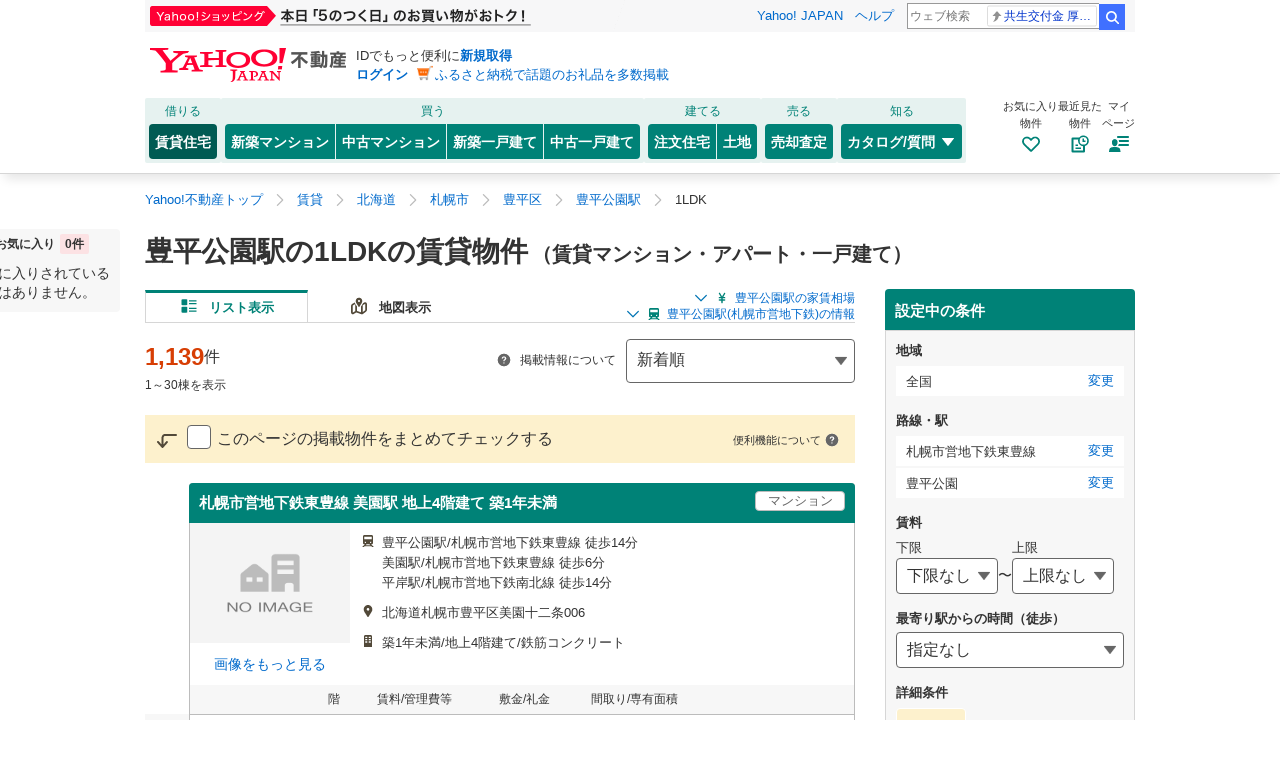

--- FILE ---
content_type: text/javascript
request_url: https://realestate.yahoo.co.jp/rent/apj/assets/pages/shared/components/pc/overlay/Loading.js
body_size: 420
content:
var o=Object.freeze,t=Object.defineProperty,i=(i,s)=>o(t(i,"raw",{value:o(s||i.slice())})),s;function n(){import.meta.url,import("_").catch((()=>1)),async function*(){}().next()}import{n as p,h as l}from"../../../../sp/SearchProperty/components/NewPropertiesAlertForm/AlertConditionLabel.js";import r from"../../../../../common/UrlHelper.js";import"../../../../../constants/GlobalConstants.js";import"../../../../../utils/AreaUtil.js";import"../../../../../utils/ArrayUtil.js";import"../../../../../common/Constants.js";import"../../../../../utils/qs.js";import"../../../../../utils/ThemeUtil.js";import"../../../../../utils/ObjectUtil.js";const a=({showLoadingFlag:o})=>o?l(s||(s=i(['\n    <div class="compPopup--show">\n      <div class="compPopup__body--modal">\n        <div class="compPopup__cont--loading">\n          <img src=',' width="51" height="51" alt="" />\n          <div class="compPopup__loadingTxt">\n            <p class="compPopup__loadingTxt__ttl">読み込み中</p>\n            <p class="compPopup__loadingTxt__txt">しばらくお待ちください。</p>\n          </div>\n        </div>\n      </div>\n    </div>\n  '])),r.loadingWhiteUrl):p;export{a as L,n as __vite_legacy_guard};


--- FILE ---
content_type: text/javascript
request_url: https://realestate.yahoo.co.jp/rent/apj/assets/pages/sp/SearchProperty/components/NewPropertiesAlertForm/AlertConditionLabel.js
body_size: 3505
content:
function t(){import.meta.url,import("_").catch((()=>1)),async function*(){}().next()}const e=new WeakMap,s=t=>(...s)=>{const n=t(...s);return e.set(n,!0),n},n=t=>"function"==typeof t&&e.has(t),i="undefined"!=typeof window&&null!=window.customElements&&void 0!==window.customElements.polyfillWrapFlushCallback,o=(t,e,s=null,n=null)=>{for(;e!==s;){const s=e.nextSibling;t.insertBefore(e,n),e=s}},r=(t,e,s=null)=>{for(;e!==s;){const s=e.nextSibling;t.removeChild(e),e=s}},a={},l={},h="{{lit-".concat(String(Math.random()).slice(2),"}}"),c="\x3c!--".concat(h,"--\x3e"),d=new RegExp("".concat(h,"|").concat(c)),u="$lit$";class p{constructor(t,e){this.parts=[],this.element=e;const s=[],n=[],i=document.createTreeWalker(e.content,133,null,!1);let o=0,r=-1,a=0;const{strings:l,values:{length:c}}=t;for(;a<c;){const t=i.nextNode();if(null!==t){if(r++,1===t.nodeType){if(t.hasAttributes()){const e=t.attributes,{length:s}=e;let n=0;for(let t=0;t<s;t++)m(e[t].name,u)&&n++;for(;n-- >0;){const e=l[a],s=v.exec(e)[2],n=s.toLowerCase()+u,i=t.getAttribute(n);t.removeAttribute(n);const o=i.split(d);this.parts.push({type:"attribute",index:r,name:s,strings:o}),a+=o.length-1}}"TEMPLATE"===t.tagName&&(n.push(t),i.currentNode=t.content)}else if(3===t.nodeType){const e=t.data;if(e.indexOf(h)>=0){const n=t.parentNode,i=e.split(d),o=i.length-1;for(let e=0;e<o;e++){let s,o=i[e];if(""===o)s=g();else{const t=v.exec(o);null!==t&&m(t[2],u)&&(o=o.slice(0,t.index)+t[1]+t[2].slice(0,-5)+t[3]),s=document.createTextNode(o)}n.insertBefore(s,t),this.parts.push({type:"node",index:++r})}""===i[o]?(n.insertBefore(g(),t),s.push(t)):t.data=i[o],a+=o}}else if(8===t.nodeType)if(t.data===h){const e=t.parentNode;null!==t.previousSibling&&r!==o||(r++,e.insertBefore(g(),t)),o=r,this.parts.push({type:"node",index:r}),null===t.nextSibling?t.data="":(s.push(t),r--),a++}else{let e=-1;for(;-1!==(e=t.data.indexOf(h,e+1));)this.parts.push({type:"node",index:-1}),a++}}else i.currentNode=n.pop()}for(const h of s)h.parentNode.removeChild(h)}}const m=(t,e)=>{const s=t.length-e.length;return s>=0&&t.slice(s)===e},_=t=>-1!==t.index,g=()=>document.createComment(""),v=/([ \x09\x0a\x0c\x0d])([^\0-\x1F\x7F-\x9F "'>=/]+)([ \x09\x0a\x0c\x0d]*=[ \x09\x0a\x0c\x0d]*(?:[^ \x09\x0a\x0c\x0d"'`<>=]*|"[^"]*|'[^']*))$/;class f{constructor(t,e,s){this.__parts=[],this.template=t,this.processor=e,this.options=s}update(t){let e=0;for(const s of this.__parts)void 0!==s&&s.setValue(t[e]),e++;for(const s of this.__parts)void 0!==s&&s.commit()}_clone(){const t=i?this.template.element.content.cloneNode(!0):document.importNode(this.template.element.content,!0),e=[],s=this.template.parts,n=document.createTreeWalker(t,133,null,!1);let o=0,r=0,a,l=n.nextNode();for(;o<s.length;)if(a=s[o],_(a)){for(;r<a.index;)r++,"TEMPLATE"===l.nodeName&&(e.push(l),n.currentNode=l.content),null===(l=n.nextNode())&&(n.currentNode=e.pop(),l=n.nextNode());if("node"===a.type){const t=this.processor.handleTextExpression(this.options);t.insertAfterNode(l.previousSibling),this.__parts.push(t)}else this.__parts.push(...this.processor.handleAttributeExpressions(l,a.name,a.strings,this.options));o++}else this.__parts.push(void 0),o++;return i&&(document.adoptNode(t),customElements.upgrade(t)),t}}const x=" ".concat(h," ");class N{constructor(t,e,s,n){this.strings=t,this.values=e,this.type=s,this.processor=n}getHTML(){const t=this.strings.length-1;let e="",s=!1;for(let n=0;n<t;n++){const t=this.strings[n],i=t.lastIndexOf("\x3c!--");s=(i>-1||s)&&-1===t.indexOf("--\x3e",i+1);const o=v.exec(t);e+=null===o?t+(s?x:c):t.substr(0,o.index)+o[1]+o[2]+u+o[3]+h}return e+=this.strings[t],e}getTemplateElement(){const t=document.createElement("template");return t.innerHTML=this.getHTML(),t}}class y extends N{getHTML(){return"<svg>".concat(super.getHTML(),"</svg>")}getTemplateElement(){const t=super.getTemplateElement(),e=t.content,s=e.firstChild;return e.removeChild(s),o(e,s.firstChild),t}}const w=t=>null===t||!("object"==typeof t||"function"==typeof t),b=t=>Array.isArray(t)||!(!t||!t[Symbol.iterator]);class T{constructor(t,e,s){this.dirty=!0,this.element=t,this.name=e,this.strings=s,this.parts=[];for(let n=0;n<s.length-1;n++)this.parts[n]=this._createPart()}_createPart(){return new V(this)}_getValue(){const t=this.strings,e=t.length-1;let s="";for(let n=0;n<e;n++){s+=t[n];const e=this.parts[n];if(void 0!==e){const t=e.value;if(w(t)||!b(t))s+="string"==typeof t?t:String(t);else for(const e of t)s+="string"==typeof e?e:String(e)}}return s+=t[e],s}commit(){this.dirty&&(this.dirty=!1,this.element.setAttribute(this.name,this._getValue()))}}class V{constructor(t){this.value=void 0,this.committer=t}setValue(t){t===a||w(t)&&t===this.value||(this.value=t,n(t)||(this.committer.dirty=!0))}commit(){for(;n(this.value);){const t=this.value;this.value=a,t(this)}this.value!==a&&this.committer.commit()}}class E{constructor(t){this.value=void 0,this.__pendingValue=void 0,this.options=t}appendInto(t){this.startNode=t.appendChild(g()),this.endNode=t.appendChild(g())}insertAfterNode(t){this.startNode=t,this.endNode=t.nextSibling}appendIntoPart(t){t.__insert(this.startNode=g()),t.__insert(this.endNode=g())}insertAfterPart(t){t.__insert(this.startNode=g()),this.endNode=t.endNode,t.endNode=this.startNode}setValue(t){this.__pendingValue=t}commit(){if(null===this.startNode.parentNode)return;for(;n(this.__pendingValue);){const t=this.__pendingValue;this.__pendingValue=a,t(this)}const t=this.__pendingValue;t!==a&&(w(t)?t!==this.value&&this.__commitText(t):t instanceof N?this.__commitTemplateResult(t):t instanceof Node?this.__commitNode(t):b(t)?this.__commitIterable(t):t===l?(this.value=l,this.clear()):this.__commitText(t))}__insert(t){this.endNode.parentNode.insertBefore(t,this.endNode)}__commitNode(t){this.value!==t&&(this.clear(),this.__insert(t),this.value=t)}__commitText(t){const e=this.startNode.nextSibling,s="string"==typeof(t=null==t?"":t)?t:String(t);e===this.endNode.previousSibling&&3===e.nodeType?e.data=s:this.__commitNode(document.createTextNode(s)),this.value=t}__commitTemplateResult(t){const e=this.options.templateFactory(t);if(this.value instanceof f&&this.value.template===e)this.value.update(t.values);else{const s=new f(e,t.processor,this.options),n=s._clone();s.update(t.values),this.__commitNode(n),this.value=s}}__commitIterable(t){Array.isArray(this.value)||(this.value=[],this.clear());const e=this.value;let s=0,n;for(const i of t)n=e[s],void 0===n&&(n=new E(this.options),e.push(n),0===s?n.appendIntoPart(this):n.insertAfterPart(e[s-1])),n.setValue(i),n.commit(),s++;s<e.length&&(e.length=s,this.clear(n&&n.endNode))}clear(t=this.startNode){r(this.startNode.parentNode,t.nextSibling,this.endNode)}}class A{constructor(t,e,s){if(this.value=void 0,this.__pendingValue=void 0,2!==s.length||""!==s[0]||""!==s[1])throw new Error("Boolean attributes can only contain a single expression");this.element=t,this.name=e,this.strings=s}setValue(t){this.__pendingValue=t}commit(){for(;n(this.__pendingValue);){const t=this.__pendingValue;this.__pendingValue=a,t(this)}if(this.__pendingValue===a)return;const t=!!this.__pendingValue;this.value!==t&&(t?this.element.setAttribute(this.name,""):this.element.removeAttribute(this.name),this.value=t),this.__pendingValue=a}}class P extends T{constructor(t,e,s){super(t,e,s),this.single=2===s.length&&""===s[0]&&""===s[1]}_createPart(){return new S(this)}_getValue(){return this.single?this.parts[0].value:super._getValue()}commit(){this.dirty&&(this.dirty=!1,this.element[this.name]=this._getValue())}}class S extends V{}let C=!1;(()=>{try{const t={get capture(){return C=!0,!1}};window.addEventListener("test",t,t),window.removeEventListener("test",t,t)}catch(t){}})();class M{constructor(t,e,s){this.value=void 0,this.__pendingValue=void 0,this.element=t,this.eventName=e,this.eventContext=s,this.__boundHandleEvent=t=>this.handleEvent(t)}setValue(t){this.__pendingValue=t}commit(){for(;n(this.__pendingValue);){const t=this.__pendingValue;this.__pendingValue=a,t(this)}if(this.__pendingValue===a)return;const t=this.__pendingValue,e=this.value,s=null==t||null!=e&&(t.capture!==e.capture||t.once!==e.once||t.passive!==e.passive),i=null!=t&&(null==e||s);s&&this.element.removeEventListener(this.eventName,this.__boundHandleEvent,this.__options),i&&(this.__options=L(t),this.element.addEventListener(this.eventName,this.__boundHandleEvent,this.__options)),this.value=t,this.__pendingValue=a}handleEvent(t){"function"==typeof this.value?this.value.call(this.eventContext||this.element,t):this.value.handleEvent(t)}}const L=t=>t&&(C?{capture:t.capture,passive:t.passive,once:t.once}:t.capture);class k{handleAttributeExpressions(t,e,s,n){const i=e[0];if("."===i){const n=undefined;return new P(t,e.slice(1),s).parts}if("@"===i)return[new M(t,e.slice(1),n.eventContext)];if("?"===i)return[new A(t,e.slice(1),s)];const o=undefined;return new T(t,e,s).parts}handleTextExpression(t){return new E(t)}}const H=new k;function I(t){let e=B.get(t.type);void 0===e&&(e={stringsArray:new WeakMap,keyString:new Map},B.set(t.type,e));let s=e.stringsArray.get(t.strings);if(void 0!==s)return s;const n=t.strings.join(h);return s=e.keyString.get(n),void 0===s&&(s=new p(t,t.getTemplateElement()),e.keyString.set(n,s)),e.stringsArray.set(t.strings,s),s}const B=new Map,F=new WeakMap,O=(t,e,s)=>{let n=F.get(e);void 0===n&&(r(e,e.firstChild),F.set(e,n=new E(Object.assign({templateFactory:I},s))),n.appendInto(e)),n.setValue(t),n.commit()};"undefined"!=typeof window&&(window.litHtmlVersions||(window.litHtmlVersions=[])).push("1.2.1");const W=(t,...e)=>new N(t,e,"html",H),j=(t,...e)=>new y(t,e,"svg",H),R=Object.freeze(Object.defineProperty({__proto__:null,AttributeCommitter:T,AttributePart:V,BooleanAttributePart:A,DefaultTemplateProcessor:k,EventPart:M,NodePart:E,PropertyCommitter:P,PropertyPart:S,SVGTemplateResult:y,Template:p,TemplateInstance:f,TemplateResult:N,createMarker:g,defaultTemplateProcessor:H,directive:s,html:W,isDirective:n,isIterable:b,isPrimitive:w,isTemplatePartActive:_,noChange:a,nothing:l,parts:F,removeNodes:r,render:O,reparentNodes:o,svg:j,templateCaches:B,templateFactory:I},Symbol.toStringTag,{value:"Module"}));export{V as A,E as N,S as P,N as T,t as __vite_legacy_guard,o as a,r as b,g as c,s as d,f as e,W as h,w as i,R as l,l as n,O as r};


--- FILE ---
content_type: text/javascript
request_url: https://realestate.yahoo.co.jp/rent/apj/assets/pages/shared/services/clients/IdServiceApiClient.js
body_size: 377
content:
function t(){import.meta.url,import("_").catch((()=>1)),async function*(){}().next()}import{h as s}from"./HttpClient.js";import"../../../../index.js";import"../../../../_commonjsHelpers.js";import"../../../../axios.js";import"../../../../constants/GlobalConstants.js";import"../../../../utils/ContextUtil.js";import"../../../../utils/qs.js";const i="/rent/apj/api/is-login/";class o{constructor(){this.client=s(),this.fetchIsLogin=async()=>{const{data:t}=await this.client.get(i);return t}}}export{o as I,t as __vite_legacy_guard};


--- FILE ---
content_type: text/javascript
request_url: https://realestate.yahoo.co.jp/rent/apj/assets/pages/shared/components/sp/modal/searchLineStation/FixedBox.js
body_size: 1288
content:
var t=Object.freeze,o=Object.defineProperty,n=(n,s)=>t(o(n,"raw",{value:t(s||n.slice())})),s,e,i,l,a,c,r,d,m,p,_,u;function b(){import.meta.url,import("_").catch((()=>1)),async function*(){}().next()}import{n as x,h as B}from"../../../../../sp/SearchProperty/components/NewPropertiesAlertForm/AlertConditionLabel.js";import{ZERO as v}from"../../../../../../constants/GlobalConstants.js";import{r as f}from"../../../../../../utils/WindowUtil.js";import{N as k}from"../../../../../../utils/NumberUtil.js";import F from"../../../../../../utils/CustomLogUtil.js";import w from"../../../../../../utils/UrlUtil.js";import"../../../../../../utils/qs.js";import"../../../../../../utils/ArrayUtil.js";import"../../../../../../utils/AreaUtil.js";import"../../../../../../utils/FormValuesUtil.js";import"../../../../../../common/Constants.js";import"../../../../../../utils/ThemeUtil.js";import"../../../../../../utils/ObjectUtil.js";const h=(t,o,b,h,g,j,C,y,U)=>{const D=undefined,N=()=>B(s||(s=n(['<div class="compFixedBottom__btnBox__txt FixedButton__textCenter">\n      <em class="FixedButton__emphasis">',"</em>件見つかりました\n    </div> "])),k.format(b));if(!(t>v||"search"===o))return x;const L=(t="検索する")=>B(e||(e=n(['<button class="ButtonDisabled" type="button" disabled="">',"</button>"])),t);return B(u||(u=n(["\n    ","\n    ","\n  "])),f("setting-realtor"===o,B(l||(l=n(['<footer class="compModal__footer--show">\n        <div class="compModal__footer__inner">\n          <div class="compFixedBottom">\n            <div class="compFixedBottom__btnBox--show">\n              <div class="compFixedBottom__btnBox__wrap FixedButton">\n                <div class="compFixedBottom__btnBox__txt FixedButton__textCenter">\n                  <em class="FixedButton__emphasis">','</em>件見つかりました\n                </div>\n                <div\n                  class="compFixedBottom__btnBox__item FixedButton__wrapper FixedButton__wrapper--wide"\n                  id="flw_search"\n                >\n                  ',"\n                </div>\n              </div>\n            </div>\n          </div>\n        </div>\n      </footer>"])),k.format(b),b>v?(F.appendDummyCustomLoggerNodes({sec:"stationmdl",_links:[{slk:"search",pos:"0"}]}),B(i||(i=n(['<button\n                        type="button"\n                        @click=','\n                        class="ButtonMove"\n                      >\n                        検索する\n                      </button>'])),(t=>{t.preventDefault(),F.beaconClick({sec:"stationmdl",slk:"search",pos:"0",callback:()=>{U()}})}))):L())),f("setting-realtor"!==o,B(_||(_=n(['\n        <footer class="compModal__footer--show">\n          <div class="compModal__footer__inner">\n            <div class="compFixedBottom">\n              <div class="compFixedBottom__btnBox--show">\n                <div class="compFixedBottom__btnBox__wrap FixedButton">\n                  ',"\n                  ","\n                  ","\n                </div>\n              </div>\n            </div>\n          </div>\n        </footer>\n      "])),N(),"setting"===o||"setting-online"===o?B(r||(r=n(['<div class="compFixedBottom__btnBox__item FixedButton__wrapper">\n                        ',"\n                        ","\n                      </div> "])),(F.appendDummyCustomLoggerNodes({sec:"stationmdl",_links:[{slk:"setdtl",pos:"0"}]}),b>v?B(a||(a=n(['<button\n                              id="flw_setdtl"\n                              type="button"\n                              @click=','\n                              class="ButtonGeneral"\n                            >\n                              詳しい条件を設定する\n                            </button>'])),(()=>{F.beaconClick({sec:"stationmdl",slk:"setdtl",pos:"0"}),j()})):L("詳しい条件を設定する")),b>v?(F.appendDummyCustomLoggerNodes({sec:"stationmdl",_links:[{slk:"search",pos:"0"}]}),B(c||(c=n([' <button\n                              id="flw_search"\n                              type="button"\n                              class="ButtonMove"\n                              @click=',"\n                            >\n                              検索する\n                            </button>"])),(t=>{t.preventDefault(),F.beaconClick({sec:"stationmdl",slk:"search",pos:"0",callback:()=>{window.location.href=w.generateModalSearchUrl(h)}})}))):L()):x,"search"===o?(F.appendDummyCustomLoggerNodes({sec:"stationmdl",_links:[{slk:"cancel",pos:"0"}]}),B(p||(p=n(['<div\n                        class="compFixedBottom__btnBox__item FixedButton__wrapper FixedButton__wrapper--cancel"\n                      >\n                        ',"\n                        ","\n                      </div>"])),B(d||(d=n(['<button\n                            id="flw_cancel"\n                            type="button"\n                            class="ButtonGeneral"\n                            @click=','\n                            data-testid="button:st-modal-cancel"\n                          >\n                            キャンセル\n                          </button>'])),(()=>{F.beaconClick({sec:"stationmdl",slk:"cancel",pos:"0"}),y()})),b>v||g?(F.appendDummyCustomLoggerNodes({sec:"stationmdl",_links:[{slk:"set",pos:"0"}]}),B(m||(m=n(['<button\n                              id="flw_set"\n                              type="button"\n                              class="ButtonGeneral"\n                              @click=','\n                              data-testid="button:st-modal-set"\n                            >\n                              設定する\n                            </button>'])),(()=>{F.beaconClick({sec:"stationmdl",slk:"set",pos:"0"}),C()}))):L("設定する"))):x)))};export{h as F,b as __vite_legacy_guard};


--- FILE ---
content_type: text/javascript
request_url: https://realestate.yahoo.co.jp/rent/apj/assets/utils/ArrayUtil.js
body_size: 708
content:
function r(){import.meta.url,import("_").catch((()=>1)),async function*(){}().next()}class t{static manipulateUniqueList(r,e,n){let a=r?r.slice():[];const i=t.toArray(e);return a=n?a.concat(i):t.remove(a,i),a=Array.from(new Set(a)),a}static generateUniqueList(r,e,n){let a=r?r.slice():[];const i=t.toArray(e);return a=n?a.concat(i):a.filter((r=>!i.includes(r))),a=Array.from(new Set(a)),a}static toArray(r){return Array.isArray(r)?r:[r]}static remove(r,e){if(!Array.isArray(r))return r;const n=t.toArray(e);return r.filter((r=>!t.inArray(n,r)))}static inArray(r,t){if(!Array.isArray(r))return!1;const e=r.length,n=this.toArray(t),a=n.length,i=0,s=1;let o,c;for(o=0;o<e;o+=1)for(c=0;c<a;c+=1)if(r[o]===n[c])return!0;return!1}static getFirstData(r){const e=0;if(!r)return"";const n=r&&t.toArray(r)||[];return n.length>0?n[0]:""}static getLength(r){return(r||[]).length}static convertTransportsOrder(r,t,e){const n=[],a=[],i=[];return r.forEach((r=>{e.includes(r.StationCode)?n.push(r):t.includes(r.LineCode)?a.push(r):i.push(r)})),[...n,...a,...i]}static isEqual(r,t){return r&&t&&r.length===t.length&&r.every((r=>t.includes(r)))}static chunkArray(r,t){const e=[];if(t<=0)throw new Error("invalid argument. chunkSize must be greater than 0.");if(0===r.length)return[[]];for(let n=0;n<r.length;n+=t)e.push(r.slice(n,n+t));return e}static filterSortCondition(r,t){return Array.isArray(r)&&Array.isArray(t)?r.filter((r=>!t.includes(r.code))):[]}static isNonEmptyArray(r){return Array.isArray(r)&&r.length>0}static generateImagesInfoDetailStructure(r){if(!t.isNonEmptyArray(r))return[];const e=r.map((r=>({Url:r.url,PropertyId:r.propertyId,AdId:r.adIds,Caption:"",ResizedImageUrls:r.resizedImageUrls}))),n=undefined;return Array.from(new Set(e.map((r=>r.Url)))).map((r=>e.find((t=>t.Url===r))))||[]}static generateImagesDetailStructure(r){if(!t.isNonEmptyArray(r))return[];const e=r.map((r=>r.url));return Array.from(new Set(e))}}export{t as A,r as __vite_legacy_guard};


--- FILE ---
content_type: text/javascript
request_url: https://realestate.yahoo.co.jp/rent/apj/assets/pages/pc/SearchProperty/containers/SearchConditionBox.js
body_size: 1374
content:
var e=Object.freeze,t=Object.defineProperty,r=(r,i)=>e(t(r,"raw",{value:e(i||r.slice())})),i;function s(){import.meta.url,import("_").catch((()=>1)),async function*(){}().next()}import{h as o}from"../../../sp/SearchProperty/components/NewPropertiesAlertForm/AlertConditionLabel.js";import{ZERO as n}from"../../../../constants/GlobalConstants.js";import l from"../../../../utils/UrlUtil.js";import{W as a}from"../../../../utils/WindowUtil.js";import{S as m}from"../../../shared/services/SearchConditionService.js";import{S as c}from"../components/SearchConditionBox.js";import{a as p}from"../services/ImageSliderService.js";import{c as d}from"../store/store.js";import{T as u}from"../../../../utils/ThemeUtil.js";import{S as h}from"../../../shared/services/SearchConditionStorageService.js";import"../../../../utils/ArrayUtil.js";import"../../../../utils/AreaUtil.js";import"../../../../utils/FormValuesUtil.js";import"../../../../common/Constants.js";import"../../../../utils/qs.js";import"../../../../index.js";import"../../../../_commonjsHelpers.js";import"../../../../axios.js";import"../../../../utils/LabelHelper.js";import"../../../../utils/NumberUtil.js";import"../../../../common/Structure.js";import"../../../../utils/ObjectUtil.js";import"../../../../common/UrlHelper.js";import"../../../../repeat.js";import"../../../../unsafe-html.js";import"../../../../utils/CustomLogUtil.js";import"../components/SearchConditionSelect.js";import"../../../../common/Validation.js";import"../../../../immer.esm.js";import"../../../../utils/PagerUtil.js";import"../../../../utils/SearchLabelHelper.js";import"../../../../utils/StorageUtil.js";import"../../../shared/services/clients/FacetApiClient.js";import"../../../shared/services/clients/HttpClient.js";import"../../../../utils/ContextUtil.js";import"../../../shared/services/clients/PropertiesCountApiClient.js";import"../../../shared/services/clients/SearchConditionRankingApiClient.js";import"../../../shared/services/clients/StatsApiClient.js";import"../../../shared/services/SuggestionStationService.js";import"../../../shared/services/clients/RailApiClient.js";import"../../../../preload-helper.js";import"../../../shared/services/BaseSliderService.js";import"../services/SearchPropertyApiService.js";import"../../../shared/services/clients/PropertiesApiClient.js";import"../../../shared/services/AlertSettingModalService.js";import"../../../shared/services/clients/ConditionLabelsClient.js";import"../../../../utils/BreadcrumbsUtil.js";import"../../../shared/services/MetaTagService.js";import"../../../../utils/HeadTagUtil.js";import"../../../../unistore.es.js";import"../../../../index.m.js";const j=d((e=>e),p)((e=>{const{pushState:t,requestSearchBuilding:s,changeModalFormValues:p,updateHistorySearchCondition:d,fetchPrevConditionCount:j,changeFavoriteConditions:S,updateConditionLabelsByCurrentUrl:C}=e,{searchConditions:g,formValues:f,hasStructureId:v,currentTheme:U,favoriteConditionClient:y}=e.page,b=new m,_=new h,{changeModalValues:T,changeOpenedModalType:M}=e,A=b.generateConditionLabel(f,g),P=e=>{T({},""),M(e)},H=()=>{const e=v?"_ListHeading":"area_info",t=undefined,r=undefined;a.pullScrollPosition()>a.pullOffsetTop(e)&&a.scrollTo(e,"top",!1)},L=e=>{const r={...f};if("object"!=typeof r[e.type])switch(r[e.type]=null,e.type){case"min_st":r.min_all=null;break;case"bld_name":case"query":{const t=f[e.type].split(",").filter((t=>String(t)!==String(e.code)));t.length>n?r.query=t.join(","):(r.query=null,"bld_name"===e.type&&Reflect.deleteProperty(r,"use_bld_name"));break}case"cmt":r.st_cmt=null,r.cmt_from=null,r.cmt_to=null,r.st_cmt_name=null}else{const t=undefined,i=f[e.type].filter((t=>String(t)!==String(e.code)));r[e.type]=i}let i;if(v)t(l.generateModalStructureSearchUrl(r),r),i=s({...r},!1,!0);else if(U&&u.isConditionsIncludeTheme(r,U.params)){t(l.generateModalThemeSearchUrl(r,U),r);const e=u.removeThemeFromConditions(r,U.params);i=s({...e,theme:U.themeCode},!1,!0)}else t(l.generateModalSearchUrl(r),r),i=s({...r},!1,!0);i.then((()=>{C(),S(y.get())})),H()},x=(e,r)=>{const i={...f};let o;if(i[e]=r,v)t(l.generateModalStructureSearchUrl(i),i),o=s({...i},!1,!0);else if(U&&u.isConditionsIncludeTheme(i,U.params)){t(l.generateModalThemeSearchUrl(i,U),i);const e=u.removeThemeFromConditions(i,U.params);o=s({...e,theme:U.themeCode},!1,!0)}else t(l.generateModalSearchUrl(i),i),o=s({...i},!1,!0);d(i),o.then((()=>{C(),S(y.get())})),H(),S(y.get())},F=e=>{t(v?l.generateModalStructureSearchUrl(e):l.generateModalSearchUrl(e),e),s(e,!1,!0);const r=_.getLatestHistoryCondition("pc");r&&j(r),H()};return o(i||(i=r(["\n    ","\n  "])),c(f,g,A,v,P,F,L,x,p))}));export{j as S,s as __vite_legacy_guard};


--- FILE ---
content_type: text/javascript
request_url: https://realestate.yahoo.co.jp/rent/apj/assets/pages/pc/SearchProperty/components/SearchConditionBox.js
body_size: 2231
content:
var e=Object.freeze,n=Object.defineProperty,t=(t,s)=>e(n(t,"raw",{value:e(s||t.slice())})),s,o,i,a,l,c,r;function d(){import.meta.url,import("_").catch((()=>1)),async function*(){}().next()}import{h as _,d as p,n as u}from"../../../sp/SearchProperty/components/NewPropertiesAlertForm/AlertConditionLabel.js";import{r as m}from"../../../../repeat.js";import{u as f}from"../../../../unsafe-html.js";import{ONE as h,ZERO as g}from"../../../../constants/GlobalConstants.js";import{r as S}from"../../../../utils/WindowUtil.js";import L from"../../../../utils/CustomLogUtil.js";import{S as b}from"./SearchConditionSelect.js";import{V as k}from"../../../../common/Validation.js";import"../../../../utils/qs.js";const C=p(((e,n,o=!0)=>i=>{o?i.setValue(_(s||(s=t(['<li class="AreaSetting__condition">\n        ','\n        <a class="AreaSetting__condition__link" href="javascript:void(0)" @click=',">変更</a>\n      </li>"])),e,n)):i.setValue(u)})),R=(e,n,s,d,p,R,j,x,y)=>{const v="rent_from",E="rent_to",N="min_st",z=e.rent_from||0,w=e.rent_to||0,G=e.min_st||-1,O=()=>{if(e.pf&&e.pf.length>g){const{pf:t}=e,s=[],{lcPfData:o}=n;return Object.keys(o).forEach((e=>{const n=undefined;o[e].pfList.forEach((e=>{t.includes(e.pfCode)&&s.push(e.name)}))})),s.join("、")}return"全国"},A="cond_link";L.appendDummyCustomLoggerNodes({sec:A,_links:[{slk:v,pos:"0"}]}),L.appendDummyCustomLoggerNodes({sec:A,_links:[{slk:E,pos:"0"}]}),L.appendDummyCustomLoggerNodes({sec:A,_links:[{slk:N,pos:"0"}]});const F=n=>{L.beaconClick({sec:A,slk:v,pos:"0"});const t=e.rent_to&&e.rent_to!==g?String(e.rent_to):"",s="0"!==n?n:"",o=undefined;k.checkRent(s,t,!0)||x(v,s)},V=n=>{L.beaconClick({sec:A,slk:E,pos:"0"});const t=e.rent_from&&e.rent_from!==g?String(e.rent_from):"",s="0"!==n?String(n):"",o=undefined;k.checkRent(t,s,!0)||x(E,s)},D=e=>{L.beaconClick({sec:A,slk:N,pos:"0"});const n=undefined;x(N,"-1"===e?null:e)},P=()=>{const t=!!e.geo&&e.geo.length>g;if(e.geo&&e.geo.length>g&&n.geo){const t=[];return n.geo.forEach((n=>{n.Groups.forEach((n=>{n.Geos.forEach((n=>{!t.includes(n.Name)&&e.geo.includes(n.GovernmentCode)&&t.push(n.Name)}))}))})),t.join("、")}if(e.grp&&e.grp.length>g&&!t&&n.geo){const t=[];return n.geo.forEach((n=>{n.Groups.forEach((n=>{!t.includes(n.Name)&&e.grp.includes(n.GovernmentCode)&&t.push(n.Name)}))})),t.join("、")}return"市区町村 未設定"},I=()=>{if(e.oaza&&n.oaza){const t=[];return n.oaza.forEach((n=>{n.Groups.forEach((n=>{n.Geos.forEach((n=>{n.Oazas.forEach((n=>{!t.includes(n.Name)&&e.oaza.includes(n.GovernmentCode)&&t.push(n.Name)}))}))}))})),t.join("、")}return"地名(字) 未設定"},q=()=>{if(e.ln&&n.ln){const t=[];return e.ln.forEach((e=>{const s=undefined;n.ln.filter((n=>n.Code===e)).forEach((e=>{t.push(e.Name)}))})),t.join("、")}return"路線 未設定"},T=()=>{if(e.st&&n.st){const t=[];return n.st.forEach((n=>{n.Stations.forEach((n=>{!t.includes(n.Name)&&e.st.includes(n.Code)&&t.push(n.Name)}))})),t.join("、")}return"駅 未設定"},U=e=>e?_(o||(o=t(['\n      <li class="SelectedList__item">\n        <span class="SelectedList__item__inner','">\n          ','\n          <a\n            class="SelectedList__item__anchor"\n            href="javascript:void(0);"\n            class="SelectedList__item__anchor"\n            @click=','\n          >\n            <svg class="svg--close--gray SelectedList__item__icon">\n              <use xlink:href="#svg--close--gray"></use>\n            </svg>\n          </a>\n        </span>\n      </li>\n    '])),"query"===e.type||"bld_name"===e.type?"Keyword":"",f(e.label),(n=>{n.preventDefault(),j(e)})):u,K=()=>{if(e&&s&&s.length>g){let e=[...s];if(d||(e=s.filter((e=>![v,E,N].includes(e.type)))),e.length>g)return _(i||(i=t(['<ul class="SelectedList">\n          ',"\n        </ul>"])),m(e,U))}return _(a||(a=t(['<p class="ListSideR__conditionSet__text">設定なし</p>'])))},W=()=>{const{pf:n,geo:o,grp:i,oaza:a,ln:c,lc:r,st:d,page:p,sort:m,structure_id:f,y_shop_id:h,cp_shop_id:S,cp_id:L}=e,b={lc:r,pf:n,geo:o,oaza:a,grp:i,ln:c,st:d,sort:m,page:p,structure_id:f,y_shop_id:h,cp_shop_id:S,cp_id:L};return s&&s.length>g?_(l||(l=t(['<a\n          class="ListSideR__clear"\n          href="javascript:void(0)"\n          @click=',"\n          >すべての条件をクリア</a\n        >"])),(()=>{R(b)})):u},B=(n,t)=>{p(n),L.beaconClick({sec:"cond_link",slk:t,pos:"0"}),y({...e,page:null})};return L.appendDummyCustomLoggerNodes({sec:"cond_link",_links:[{slk:"pref",pos:"0"},{slk:"mncplty",pos:"0"},{slk:"aza",pos:"0"},{slk:"line",pos:"0"},{slk:"station",pos:"0"},{slk:"chgcond",pos:"0"}]}),_(r||(r=t(['\n    <dl class="ListSideR__conditionSet">\n      ','\n      <dt class="ListSideR__conditionSet__title">詳細条件</dt>\n      <dd class="ListSideR__conditionSet__box">\n        ','\n      </dd>\n    </dl>\n    <button\n      class="ListSideR__button"\n      type="button"\n      data-testid="button:condition-modal-open"\n      @click=',"\n    >\n      条件を変更\n    </button>\n    ","\n  "])),S(!d,_(c||(c=t(['\n          <dt class="ListSideR__conditionSet__title">地域</dt>\n          <dd class="ListSideR__conditionSet__box">\n            <ul class="AreaSetting" data-testid="button:area-modal-open">\n              ','\n            </ul>\n            \x3c!-- /.AreaSetting --\x3e\n          </dd>\n          <dt class="ListSideR__conditionSet__title">路線・駅</dt>\n          <dd class="ListSideR__conditionSet__box">\n            <ul class="AreaSetting" data-testid="button:line-modal-open">\n              ','\n            </ul>\n          </dd>\n          <dt class="ListSideR__conditionSet__title">賃料</dt>\n          <dd class="ListSideR__conditionSet__box ListSideR__select">\n            <label class="brandFormLow ListSideR__select__item2Column">\n              <span class="ListSideR__select__itemTxt">下限</span>\n              ','\n            </label>\n            \x3c!-- /.brandFormLow --\x3e\n            <div class="ListSideR__select__txt">〜</div>\n            <label class="brandFormLow ListSideR__select__item2Column">\n              <span class="ListSideR__select__itemTxt">上限</span>\n              ','\n            </label>\n            \x3c!-- /.brandFormLow --\x3e\n          </dd>\n          <dt class="ListSideR__conditionSet__title">最寄り駅からの時間（徒歩）</dt>\n          <dd class="ListSideR__conditionSet__box ListSideR__select">\n            <label class="brandFormLow ListSideR__select__item">\n              ',"\n            </label>\n            \x3c!-- /.brandFormLow --\x3e\n          </dd>\n        "])),m([C(O(),(()=>B("searchPrefecture","pref"))),C(P(),(()=>B("searchPrefectureGeo","mncplty")),!!e.pf),C(I(),(()=>B("searchOaza","aza")),!!e.pf&&!!e.geo&&e.geo.length===h)],(e=>e)),m([C(q(),(()=>B("searchLine","line"))),C(T(),(()=>B("searchStation","station")),!!e.ln)],(e=>e)),b({filterId:v,optionList:n.rent_from,defaultValue:z,handleChangeOption:F}),b({filterId:E,optionList:n.rent_to,defaultValue:w,handleChangeOption:V}),b({filterId:N,optionList:n.min_st,defaultValue:G,handleChangeOption:D}))),K(),(()=>{B("searchCondition","chgcond")}),W())};export{R as S,d as __vite_legacy_guard};


--- FILE ---
content_type: text/javascript
request_url: https://realestate.yahoo.co.jp/rent/apj/assets/pages/sp/SearchProperty/containers/SaveCondition.js
body_size: 2688
content:
var e=Object.freeze,n=Object.defineProperty,t=(t,i)=>e(n(t,"raw",{value:e(i||t.slice())})),i,s,o,a,r,l,c,m;function d(){import.meta.url,import("_").catch((()=>1)),async function*(){}().next()}import{h as p,n as _}from"../components/NewPropertiesAlertForm/AlertConditionLabel.js";import g from"../../../../common/UrlHelper.js";import{ONE as v,ZERO as u}from"../../../../constants/GlobalConstants.js";import h from"../../../../utils/CustomLogUtil.js";import S from"../../../../utils/UrlUtil.js";import{F as C}from"../../../shared/components/FakeAnchor.js";import{S as j,p as f}from"../../../shared/services/SearchConditionService.js";import{a as y}from"../store/actions.js";import{c as k}from"../store/store.js";import x from"../../../../utils/SearchLabelHelper.js";import{S as U}from"../components/SaveConditionButtons.js";import{O as b}from"../../../../utils/ObjectUtil.js";import{S as w}from"../../../shared/services/SearchConditionStorageService.js";import"../../../../utils/AreaUtil.js";import"../../../../utils/ArrayUtil.js";import"../../../../common/Constants.js";import"../../../../utils/qs.js";import"../../../../utils/ThemeUtil.js";import"../../../../utils/WindowUtil.js";import"../../../../utils/FormValuesUtil.js";import"../../../../if-defined.js";import"../../../../index.js";import"../../../../_commonjsHelpers.js";import"../../../../axios.js";import"../../../../utils/LabelHelper.js";import"../../../../utils/NumberUtil.js";import"../../../../common/Structure.js";import"../../../../preload-helper.js";import"../../../../immer.esm.js";import"../../../../common/Validation.js";import"../../../../utils/StorageUtil.js";import"../../../pc/SearchProperty/services/SearchPropertyApiService.js";import"../../../shared/services/clients/PropertiesApiClient.js";import"../../../shared/services/clients/HttpClient.js";import"../../../../utils/ContextUtil.js";import"../../../shared/services/clients/MyClient.js";import"../../../shared/services/clients/HistoryBuildingClient.js";import"../../../shared/services/AlertSettingModalService.js";import"../../../shared/services/clients/ConditionLabelsClient.js";import"../../../shared/services/ConvertPropertyResponse.js";import"../../../../unistore.es.js";import"../../../../index.m.js";const N=()=>{const e={sec:"savecond",slk:"my"};return h.appendDummyCustomLoggerNodes({sec:e.sec,_links:[{slk:e.slk}]}),p(i||(i=t(['<ul class="SaveConditionRegister__lineOaNotes">\n    <li class="SaveConditionRegister__lineOaNotes__listNote">\n      保存した条件の確認・通知設定の変更・解除は<a\n        href=',"\n        @click=","\n        >マイページ</a\n      >から行えます。\n    </li>\n  </ul>"])),g.myFavoriteConditionUrl,(()=>{h.beaconClick(e),window.location.href=g.myFavoriteConditionUrl}))},R=k((e=>e),y)((e=>{const n=3e3,{openAlertSettingModal:i}=e,{searchConditions:d,formValues:y,enableSaveAlert:k,enableSaveFavoriteCondition:R,conditionSaveName:A,totalCount:L,favoriteConditionClient:F}=e.page,{login:P,loginUrl:H}=e.common,{mode:O}=e,{lineUserStatus:B}=e.page.alertSettingModal,M=new j,D=new w,z=x.makeConditionLabel(d,y,"、",""),E=g.generateSearchUrl(y,"search"),T=M.generateSelectFormParams(y,d);D.saveHistoryConditions({title:z,url:E,mode:O,params:T});const V=()=>["lat_min","lat_max","lon_min","lon_max"].some((e=>y[e]&&""!==y[e])),W=y&&Number(y.use_bld_name)===v,I=L===u,Y=b.isEmpty(y),q=()=>{const e=undefined,n=undefined;return g.generateSearchUrl(y,"search")!==g.generateSearchUrl(null,"search")},G=()=>{A||alert("登録名を入力してください。"),P?i():window.location.href=H},J=()=>{A||alert("登録名を入力してください。");const t=M.generateApiParamsForConditionSave(d,y),i="/rent/search/".concat(g.currentSearchParamString({...y,ln:f(y)}));F.save(A,i,t).then((async()=>{await e.changeFavoriteConditions(F.get(),!0,!1),e.setMenuFavoriteConditions()})),setTimeout((()=>e.changeDisplayBallon(!1,!1)),n)},K=()=>{const e=window.location.pathname,n=window.location.search,t="".concat(e).concat(n);window.location.href=S.generateYahooLoginUrl(t)},Q=()=>{e.changeConditionName("");const n=undefined;document.getElementById("conditionSaveName").focus()},X=()=>P?_:p(s||(s=t(['<dl class="SaveCondition__appeal">\n          <dt class="SaveCondition__appeal__title">Yahoo! JAPAN IDにログインするメリット</dt>\n          <dd class="SaveCondition__appeal__text">\n            <img\n              src="https://s.yimg.jp/images/realestate/sp/img/rent/merit_takeOver_120x80.png"\n              alt="お気に入りした物件や条件を引継ぎ可能"\n              class="SaveCondition__appeal__image"\n              loading="lazy"\n              width="60"\n              height="40"\n            />\n            他の端末で保存したお気に入りや検索条件を引き継いで使用できます。\n          </dd>\n          <dd class="SaveCondition__appeal__text">\n            <img\n              src="https://s.yimg.jp/images/realestate/sp/img/rent/merit_newMail_120x80.png"\n              alt="新着物件を通知"\n              class="SaveCondition__appeal__image"\n              loading="lazy"\n              width="60"\n              height="40"\n            />\n            希望の検索条件に合った新着物件を通知します。\n          </dd>\n        </dl>']))),Z=()=>{const e={sec:"savecond",slk:"login"};return P||h.appendDummyCustomLoggerNodes({sec:e.sec,_links:[{slk:e.slk}]}),P?p(o||(o=t(['<p class="SaveCondition__loginStatus">現在、ログイン中です</p>']))):p(a||(a=t(['<p class="SaveCondition__loginStatus">\n          現在、未ログインです\n          ',"\n        </p>"])),C({class:"SaveCondition__loginStatus__button",click:()=>{h.beaconClick(e),K()},name:"ログイン"}))},$=()=>p(c||(c=t([' <div class="SaveCondition SaveCondition--','">\n      ',"\n      \x3c!-- Login --\x3e\n      ",'\n      <div class="SaveConditionRegister">\n        ','\n\n        <dl class="SaveConditionRegister__name">\n          <dt class="SaveConditionRegister__name__title">\n            登録名<span class="SaveConditionRegister__name__title__subText">（最大30文字まで）</span>\n          </dt>\n          <dd class="SaveConditionRegister__name__inputWrap">\n            <input\n              id="conditionSaveName"\n              class="SaveConditionRegister__name__input"\n              maxlength="30"\n              placeholder=""\n              type="text"\n              value=',"\n              @keyup=",'\n            />\n            <a\n              href="javascript:void(0)"\n              class="SaveConditionRegister__name__inputClear"\n              @click=','\n            >\n              <svg class="svg--close--gray">\n                <use xlink:href="#svg--close--gray"></use>\n              </svg>\n            </a>\n          </dd>\n        </dl>\n        ',"\n        ","\n      </div>\n    </div>"])),P?"in":"out",I?_:Z(),I?_:X(),I?p(l||(l=t(['<p class="SaveConditionRegister__text">\n              検索した条件を\n              <a href=',' class="SaveConditionRegister__text__anchor">\n                マイページ\n              </a>\n              に保存しておくと条件にあった新着物件を\n              <span class="SaveConditionRegister__text__emphasis">通知</span>します。\n            </p>'])),g.myFavoriteConditionUrl):p(r||(r=t(['<h3 class="SaveConditionRegister__title">\n              この検索条件をマイページに保存する\n            </h3>']))),A,(n=>e.changeConditionName(n.target.value)),(()=>Q()),U({isLogin:P,isLineLinkage:"not_linkage"!==B,hasSaved:!R,hasAlertRegistered:!k,hasBuildingName:W,hasBbox:V(),isEmptyConditionSaveName:!A,isSearchWithoutParams:Y,handleClickSaveCondition:J,handleClickRegisterAlert:G}),N());return p(m||(m=t(["",""])),q()?$():_)}));export{R as S,d as __vite_legacy_guard};


--- FILE ---
content_type: text/javascript
request_url: https://realestate.yahoo.co.jp/rent/apj/assets/pages/pc/SearchProperty/components/NewPropertiesAlertForm/AlertConditionLabel.js
body_size: 430
content:
var o=Object.freeze,e=Object.defineProperty,d=(d,n)=>o(e(d,"raw",{value:o(n||d.slice())})),n,i;function t(){import.meta.url,import("_").catch((()=>1)),async function*(){}().next()}import{h as a}from"../../../../sp/SearchProperty/components/NewPropertiesAlertForm/AlertConditionLabel.js";const r=(o,e)=>a(n||(n=d(['<dl class="ModalConditionAlert__searchCondition__line">\n    <dt class="ModalConditionAlert__searchCondition__itemHeader">','</dt>\n    <dd class="ModalConditionAlert__searchCondition__itemData">',"</dd>\n  </dl>"])),o,e),l=o=>{const e=[{header:"登録名",body:o.registerName},{header:"エリア",body:o.location},{header:"価格",body:o.price},{header:"間取り",body:o.roomLayout},{header:"条件",body:o.pick}];return a(i||(i=d(['<div class="ModalConditionAlert">\n    <div class="ModalConditionAlert__head">\n      <div class="brandTagTypeLong">賃貸</div>\n    </div>\n    <div class="ModalConditionAlert__outline">\n      <div class="ModalConditionAlert__searchCondition">\n        ',"\n      </div>\n    </div>\n  </div>"])),e.map((o=>r(o.header,o.body))))};export{l as A,t as __vite_legacy_guard};


--- FILE ---
content_type: text/javascript
request_url: https://realestate.yahoo.co.jp/rent/apj/assets/pages/pc/SearchProperty/components/SaveConditionButtons.js
body_size: 1401
content:
var n=Object.freeze,s=Object.defineProperty,t=(t,i)=>n(s(t,"raw",{value:n(i||t.slice())})),i,e,a,o,l,r,c,u,d,_,p,m,b;function L(){import.meta.url,import("_").catch((()=>1)),async function*(){}().next()}import{h as S,n as g}from"../../../sp/SearchProperty/components/NewPropertiesAlertForm/AlertConditionLabel.js";import v from"../../../../utils/CustomLogUtil.js";import{r as k}from"../../../../utils/WindowUtil.js";import h from"../../../../common/UrlHelper.js";import"../../../../utils/qs.js";import"../../../../constants/GlobalConstants.js";import"../../../../utils/AreaUtil.js";import"../../../../utils/ArrayUtil.js";import"../../../../common/Constants.js";import"../../../../utils/ThemeUtil.js";import"../../../../utils/ObjectUtil.js";const R=n=>n.isSearchWithoutParams?S(i||(i=t(['<p class="ListSideR__warningText">\n      検索条件の指定がない場合は\n      <br />\n      保存できません\n    </p>']))):n.hasBuildingName?S(e||(e=t(['<p class="ListSideR__warningText">\n      物件名で検索している場合は\n      <br />\n      保存できません\n    </p>']))):n.hasBbox?S(a||(a=t(['<p class="ListSideR__warningText">\n      緯度経度で検索している場合は\n      <br />\n      保存できません\n    </p>']))):n.isEmptyConditionSaveName?S(o||(o=t(['<p class="ListSideR__warningText','">\n      登録名を入力してください\n    </p>'])),n.isLineLinkage?"--linkage":""):g,B=n=>{if(!n.isLogin||n.hasBuildingName||n.hasBbox)return g;if(n.hasAlertRegistered||n.isEmptyConditionSaveName||n.isSearchWithoutParams)return S(r||(r=t(['<button class="ListSideR__lineOaButton--disabled" type="button" disabled="">\n      ','\n      <span class="ListSideR__lineOaButton__text"\n        >新着物件通知を',"</span\n      >\n    </button>"])),k(n.isLineLinkage,S(l||(l=t(['<span class="ListSideR__lineOaButton__balloon">LINEまたはメールで</span>'])))),n.hasAlertRegistered?"設定済み":"受け取る");const s={sec:"savecond",slk:"ntc_new"};return v.appendDummyCustomLoggerNodes({sec:s.sec,_links:[{slk:s.slk}]}),S(u||(u=t(['<button\n    class="ListSideR__lineOaButton"\n    type="button"\n    @click=',"\n  >\n    ",'\n    <span class="ListSideR__lineOaButton__text">新着物件通知を受け取る</span>\n  </button>'])),(()=>{v.beaconClick(s),n.handleClickRegisterAlert()}),k(n.isLineLinkage,S(c||(c=t(['<span class="ListSideR__lineOaButton__balloon">LINEまたはメールで</span>'])))))},O=n=>{if(n.hasBuildingName||n.hasBbox||n.isEmptyConditionSaveName||n.isSearchWithoutParams)return S(d||(d=t(['<button class="ListSideR__lineOaButton--disabled" type="button" disabled="">\n      <svg class="svg--conditionSave--neutral70 ListSideR__lineOaButton__icon" role="none">\n        <use xlink:href="#svg--conditionSave--neutral70"></use>\n      </svg>\n      <span class="ListSideR__lineOaButton__text">検索条件を保存する</span>\n    </button>'])));if(n.hasSaved)return S(_||(_=t(['<button class="ListSideR__lineOaButton--disabled" type="button" disabled="">\n      <svg class="svg--conditionSave--neutral70 ListSideR__lineOaButton__icon" role="none">\n        <use xlink:href="#svg--conditionSave--neutral70"></use>\n      </svg>\n      <span class="ListSideR__lineOaButton__text">検索条件を保存済み</span>\n    </button>'])));const s={sec:"savecond",slk:"save"};return v.appendDummyCustomLoggerNodes({sec:s.sec,_links:[{slk:s.slk}]}),S(p||(p=t(['<button\n    class="ListSideR__lineOaButton"\n    type="button"\n    @click=','\n  >\n    <svg class="svg--conditionSave--brand ListSideR__lineOaButton__icon" role="none">\n      <use xlink:href="#svg--conditionSave--brand"></use>\n    </svg>\n    <span class="ListSideR__lineOaButton__text">検索条件を保存する</span>\n  </button>'])),(()=>{v.beaconClick(s),n.handleClickSaveCondition()}))},y=()=>{const n={sec:"savecond",slk:"my"};return v.appendDummyCustomLoggerNodes({sec:n.sec,_links:[{slk:n.slk}]}),S(m||(m=t(['<ul class="ListSideR__lineOaNotes">\n    <li class="ListSideR__lineOaNotes__listNote">\n      保存した条件の確認・通知設定の変更・解除は<a\n        href=',"\n        @click=","\n        >マイページ</a\n      >から行えます。\n    </li>\n  </ul>"])),h.myFavoriteConditionUrl,(()=>{v.beaconClick(n),window.location.href=h.myFavoriteConditionUrl}))},C=n=>S(b||(b=t(['<div class="ListSideR__lineOaButtonWrap','">\n    <h2 class="uInvisible">この検索条件で通知を受け取る・条件をマイページに保存する</h2>\n    ',"\n  </div>"])),n.isLineLinkage?"--linkage":"",[R(n),B(n),O(n),y()]);export{R as N,C as S,L as __vite_legacy_guard};


--- FILE ---
content_type: text/javascript
request_url: https://realestate.yahoo.co.jp/rent/apj/assets/pages/shared/components/sp/searchCondition/SearchConditionScrollAnchor.js
body_size: 871
content:
var o=Object.freeze,e=Object.defineProperty,t=(t,s)=>o(e(t,"raw",{value:o(s||t.slice())})),s,r,l,n;function a(){import.meta.url,import("_").catch((()=>1)),async function*(){}().next()}import{h as c}from"../../../../sp/SearchProperty/components/NewPropertiesAlertForm/AlertConditionLabel.js";import{r as i}from"../../../../../repeat.js";import{u as m}from"../../../../../unsafe-html.js";import{SCROLL_TIME as p}from"../../../../../constants/GlobalConstants.js";import{W as u}from"../../../../../utils/WindowUtil.js";import d from"../../../../../utils/CustomLogUtil.js";import"../../../../../utils/qs.js";const _=({linkLists:o,currentSection:e,changeCurrentModalSection:a,isModal:_})=>{const f="cond_menu",k="0";d.appendDummyCustomLoggerNodes({sec:f,_links:[{slk:"area",pos:k},{slk:"price",pos:k},{slk:"traffic",pos:k},{slk:"fl_plan",pos:k},{slk:"bld_info",pos:k},{slk:"bathroom",pos:k},{slk:"ro_equip",pos:k},{slk:"out_equip",pos:k},{slk:"mo_cond",pos:k},{slk:"other",pos:k}]});const b=o=>{const e=document.getElementById(o),t=111,s=51;if(!e)return;if(_){const o=document.getElementById("_compMdlBody");if(!o)return;u.scrollParentElementToElement(o,e,"top",!0,-111)}else u.scrollTo(o,"top",!0,-51);let r="";switch(o){case"_modalArea":r="area";break;case"_modalRent":r="price";break;case"_modalTraffic":r="traffic";break;case"_modalFloorPlan":r="fl_plan";break;case"_modalBuildingInformation":r="bld_info";break;case"_modalBathroom":r="bathroom";break;case"_modalRoomEquipment":r="ro_equip";break;case"_modalOutdoorEquiment":r="out_equip";break;case"_modalMoveInConditions":r="mo_cond";break;case"_modalOthers":r="other"}d.beaconClick({sec:f,slk:r,pos:k}),setTimeout((()=>{a&&a(o)}),p)};return c(n||(n=t(['<div class="ScrollAnchor','" id="_scrollAnchor">\n    <ul class="ScrollAnchor__list">\n      ',"\n    </ul>\n  </div>"])),_?"--modal":"",i(o,(o=>c(l||(l=t(["<li>\n          ","\n        </li>"])),e===o.id?c(s||(s=t(['<button class="ScrollAnchor__list__link--current">',"</button>"])),m(o.name)):c(r||(r=t(['<button\n                class="ScrollAnchor__list__link"\n                @click=',"\n              >\n                ","\n              </button>"])),(e=>{e.preventDefault(),b(o.id)}),m(o.name))))))};export{_ as S,a as __vite_legacy_guard};


--- FILE ---
content_type: text/javascript
request_url: https://realestate.yahoo.co.jp/rent/apj/assets/pages/shared/services/SearchConditionService.js
body_size: 2379
content:
function t(){import.meta.url,import("_").catch((()=>1)),async function*(){}().next()}import{a as e}from"../../../index.js";import{ZERO as r,ONE as n}from"../../../constants/GlobalConstants.js";import{A as o}from"../../../utils/AreaUtil.js";import{A as s}from"../../../utils/ArrayUtil.js";import i from"../../../utils/LabelHelper.js";import{O as a}from"../../../utils/ObjectUtil.js";import c from"../../../utils/qs.js";import l from"../../../common/UrlHelper.js";import"../../../_commonjsHelpers.js";import"../../../axios.js";import"../../../utils/NumberUtil.js";import"../../../common/Structure.js";import"../../../common/Constants.js";import"../../../utils/ThemeUtil.js";const m=t=>{var e,r,n;if(/^\/rent\/search.*\/r\/.*/.test(window.location.pathname))return(null==(e=null==t?void 0:t.ln)?void 0:e.length)?[t.ln[0]]:[];const o=c.parse(window.location.search,{ignoreQueryPrefix:!0});return null!=(n=s.toArray(null!=(r=o.ln)?r:[]))?n:[]};class p{constructor(){this.generateConditionLabel=(t,e)=>{let o=[];const s=a.clone(t);Object.entries(s).forEach((([t,e])=>{e||Reflect.deleteProperty(s,t)})),Object.keys(s).forEach((t=>{switch(t){case"sort":case"rl":case"min_all":break;case"kind":case"structure_type":case"rl_dtl":{const r=s[t],n=e[t],i=this.generateConditionStringList(t,r,n);o=o.concat(i);break}case"po":{const r=s.po,n=e.po,i=this.generateConditionPo(t,r,n);o=o.concat(i);break}case"cc":{const r=s.cc,n=e.cc.online.list,i=this.generateConditionStringList(t,r,n);o=o.concat(i);break}case"cmt":case"st_cmt_name":case"st_cmt":{if("st_cmt"===t||"st_cmt_name"===t)break;const n=s.st_cmt,i=s.st_cmt_name,a=s.cmt;if(i&&a){const s=e.cmt.filter((t=>t.code===String(a)))[r],c="".concat(i,"から").concat(s.name),l={type:t,label:c,code:n};o.push(l)}break}case"mc_flg":case"no_sd_flg":case"no_km_flg":{const r=s[t];if(Number(r)!==n)break;const i=e.rent_conditions[t],a={type:t,label:i.name,code:i.code};o.push(a);break}case"bld_name":case"query":{const e=undefined,r=s[t].split(","),n=[];r.forEach((e=>{const r=e.trim();if(r&&!n.includes(r)){const e={type:t,label:r,code:r};o.push(e),n.push(r)}}));break}case"min_st":{const i=String(s.min_st),a=e.min_st,c=this.generateConditionString(t,i,a);if(c.length===r)break;if(c[r].label="駅徒歩".concat(c[r].label),o=o.concat(c),s.min_all===n){const t={type:"min_all",label:"バス乗車時間も含む",code:"1"};o.push(t)}break}default:{const r=s[t],n=e[t],i=this.generateConditionNumber(t,r,n).map((t=>{const e=t;return["ma_from","ma_to"].includes(t.type)&&(e.label=t.label.replace("m&sup2;","m<sup>2</sup>")),e}));o=o.concat(i);break}}}));const i=(t,e)=>"min_st"===t.type&&"min_all"===e.type?-n:"min_all"===t.type&&"min_st"===e.type?n:t.type.localeCompare(e.type);return o.sort(i),o},this.generateConditionStringList=(t,e,r)=>{const n=[];return r&&r.forEach((r=>{if(e.includes(r.code)||e.includes(Number(r.code))){const e={type:t,label:r.name,code:r.code};n.push(e)}})),n},this.generateConditionString=(t,e,n)=>{const o=[];let s="",i="";if(["ma_from","rent_from"].includes(t)&&(s="以上"),["ma_to","rent_to"].includes(t)&&(s="以下"),"info_open"===t&&(i="公開日："),e&&n&&Array.isArray(n)){const a=n.filter((t=>String(t.code)===e));if(a&&a.length>r)a.forEach((e=>{const r={type:t,label:"".concat(i).concat(e.name).concat(s),code:e.code};o.push(r)}));else{const r=this.generateCustomConditionString(t,e);r&&o.push(r)}}return o},this.generateCustomConditionString=(t,e)=>{let r="",n="",o=null;switch(["ma_from","rent_from"].includes(t)&&(r="以上"),["ma_to","rent_to"].includes(t)&&(r="以下"),"info_open"===t&&(n="公開日："),t){case"rent_to":case"rent_from":{const s=i.createPriceLabel(Number(e),!0,1);o={type:t,label:"".concat(n).concat(s).concat(r),code:e};break}case"ma_from":case"ma_to":{const s="".concat(e,"m&sup2;");o={type:t,label:"".concat(n).concat(s).concat(r),code:e};break}}return o},this.generateConditionNumber=(t,e,r)=>{const n=String(e);return this.generateConditionString(t,n,r)},this.generateConditionPo=(t,e,r)=>{let n=[];const o=[];if(e&&r){Object.keys(r).forEach((o=>{const s=r[o],{list:i}=s,a=this.generateConditionStringList(t,e,i);n=n.concat(a)}));const s=[];n.forEach((t=>{s.includes(t.label)||(o.push(t),s.push(t.label))}))}return o},this.generateStTimeParamsForApi=(t,e)=>t?Number(e)===n?{min_all:t}:{min_st:t}:{},this.generateCmtParamsForApi=(t,e)=>{let r={};return e?(t.cmt.forEach((t=>{Number(e)===Number(t.code)&&(r={cmt_from:t.cmt_from,cmt_to:t.cmt_to})})),r):r},this.generateApiParamsForConditionSave=(t,e)=>{const n={...a.clone(e),ln:m(e)},{cmt:i}=n,c=n.min_st,l=n.min_all,p=undefined;return["page","cmt","stCmtName","min_st","min_all","sv_flg","rl_dtl_sum"].forEach((t=>{Reflect.deleteProperty(n,t)})),""===s.toArray(n.pf)[r]||n.lc&&s.toArray(n.lc).length!==r||s.toArray(n.pf).forEach((t=>{const e=o.pf2lc(t);n.lc=[],""!==e&&n.lc.push(e)})),{...n,...this.generateStTimeParamsForApi(c,l),...this.generateCmtParamsForApi(a.clone(t),i)}},this.pickRegisteredFavoriteCondition=(t,e)=>{if(!e||!Array.isArray(e))return!1;const n=["mc_flg","no_km_flg","no_sd_flg"];return e.find((e=>{const s=t=>!t&&t!==r||""===t,i=t=>{if(!t||!t.grp||!t.geo)return t;const e=Array.isArray(t.geo)?t.geo:t.geo.split(",");let r=[];return e.forEach((t=>r.push(o.geo2grp(t)))),r=Array.from(new Set(r)),JSON.stringify(r.sort())!==JSON.stringify(String(t.grp).split(",").sort())?t:{...t,grp:""}},a=i(e.apiParams),c=i(t);return Object.keys(a).every((t=>{if("bk"===t)return!0;if("lc"===t&&""!==a.pf)return!0;let e=a[t],o=t;"min_st_time"===o&&(o="min_st"),"min_all_time"===o&&(o="min_all");let i=Array.isArray(c[o])?c[o].join():c[o];return n.includes(t)&&(e!==r&&"0"!==e||(e=""),i!==r&&"0"!==i||(i="")),!(!s(i)||!s(e))||!s(i)&&!s(e)&&JSON.stringify(String(i).split(",").sort())===JSON.stringify(String(e).split(",").sort())}))}))},this.normalizeCondition=async(t,r)=>{try{const n={};Object.keys(r).forEach((t=>{n[t]=Array.isArray(r[t])?r[t].join(","):n[t]}));const o=undefined;return(await e.post(l.myFavoriteNormalizeUrl,{url:t,apiParams:{...n,bk:"7"}})).data}catch(n){return Promise.reject(n)}},this.generateSelectFormParams=(t,e)=>{const r=[],n=this.generateConditionLabel(t,e);return 0===n.length?[]:(n.forEach((t=>{t&&t.label&&r.push({label:t.label.replace(/<sup>2<\/sup>/g,"²"),queries:[{key:t.type,value:t.code,label:t.label}]})})),r)}}}const u=Object.freeze(Object.defineProperty({__proto__:null,default:p,pickLnParam:m},Symbol.toStringTag,{value:"Module"}));export{p as S,t as __vite_legacy_guard,u as a,m as p};


--- FILE ---
content_type: text/javascript
request_url: https://realestate.yahoo.co.jp/rent/apj/assets/pages/shared/components/sp/modal/searchConditionPromotion/OnlineForm.js
body_size: 1500
content:
var n=Object.freeze,e=Object.defineProperty,s=(s,t)=>n(e(s,"raw",{value:n(t||s.slice())})),t,l,i,o,_;function a(){import.meta.url,import("_").catch((()=>1)),async function*(){}().next()}import{h as c,n as d}from"../../../../../sp/SearchProperty/components/NewPropertiesAlertForm/AlertConditionLabel.js";import{c as p}from"../../../../../../class-map.js";import{e as r,M as m}from"./ModalForm.js";import"../elements/Input.js";import"../elements/Select.js";const O=n=>{const e={"Online--open":n.isOpen,"Online--close":!n.isOpen};return c(o||(o=s(['\n    <div class="','">\n      <button class="Online__link" type="button" @click="','">\n        <span class="Online__link__txt">オンライン対応とは？</span>\n        <span class="Online__link__more">\n          詳しく見る\n          <svg class="svg--openclose--gray Online__link__icon" role="none">\n            <use xlink:href="#svg--openclose--gray"></use>\n          </svg>\n        </span>\n      </button>\n      <div class="Online__inner">\n        <div class="Online__lead">\n          <img\n            class="Online__lead__img uSp"\n            src="https://s.yimg.jp/images/realestate/responsive/img/top/online_image@2x.png"\n            alt=""\n            width="230"\n            height="98"\n          />\n          <p class="Online__lead__note">※画像はイメージです</p>\n          <p class="Online__lead__txt uSp">\n            インターネット接続環境があれば、パソコンやスマホからビデオ通話で店舗スタッフからお部屋紹介や相談・物件の内見を受けることができます。\n          </p>\n        </div>\n        ',"\n        ","\n        ","\n      </div>\n    </div>\n  "])),p(e),(e=>n.onClick(e)),n.showItems.has("preview")?c(t||(t=s(['\n              <dl class="Online__dtl--preview">\n                <dt class="Online__dtl__ttl">ビデオ通話相談</dt>\n                <dd class="Online__dtl__txt">\n                  ビデオ通話で店舗スタッフからお部屋紹介や相談を受けることができます。\n                  <br />\n                  この物件について質問したい、この物件に似た条件で他に良い物件を紹介してほしいなど、実際にお店に行くことなく、来店と同様のサービスを受けることができます。\n                </dd>\n              </dl>\n            ']))):d,n.showItems.has("video")?c(l||(l=s(['\n              <dl class="Online__dtl--video">\n                <dt class="Online__dtl__ttl">オンライン内見</dt>\n                <dd class="Online__dtl__txt">\n                  自宅にいながら、ビデオ通話でお部屋の中を見学することができます。\n                  <br />\n                  店舗スタッフと会話をしながら部屋の様子・間取りや窓の外の景色など見たい場所をカメラで映してもらい、物件を画面越しに内見できるため、実際に現地に行くのと同じように確認できます。\n                </dd>\n              </dl>\n            ']))):d,n.showItems.has("it")?c(i||(i=s(['\n              <dl class="Online__dtl--it">\n                <dt class="Online__dtl__ttl">IT重説</dt>\n                <dd class="Online__dtl__txt">\n                  これまで対面での説明が必要だった契約前の重要事項説明(重説)が、来店不要でビデオ通話を使って実施できるようになりました。\n                </dd>\n              </dl>\n            ']))):d)},h=n=>{const e=r({items:n.checkboxes,type:"checkbox",showCount:n.showCount,select:n.selectCheckbox,unselect:n.unselectCheckbox}),t=O({isOpen:n.isOpen,onClick:n.toggleOpenInfo,showItems:n.showItems});return m({title:n.title,settingTemplate:c(_||(_=s(["","",""])),e,t)})};export{h as O,a as __vite_legacy_guard};


--- FILE ---
content_type: text/javascript
request_url: https://realestate.yahoo.co.jp/rent/apj/assets/pages/sp/SearchRealtor/services/SearchRealtorApiService.js
body_size: 602
content:
function t(){import.meta.url,import("_").catch((()=>1)),async function*(){}().next()}import{P as s}from"../../../shared/services/clients/PropertiesApiClient.js";import"../../../shared/services/clients/HttpClient.js";import"../../../../index.js";import"../../../../_commonjsHelpers.js";import"../../../../axios.js";import"../../../../constants/GlobalConstants.js";import"../../../../utils/ContextUtil.js";import"../../../../utils/qs.js";class e{constructor(){this.fetchSearchRealtor=async t=>{const s={...t},e=undefined;return await this.client.fetchSearchRealtor(s)},this.fetchSearchCompaniesCount=async t=>{const s={...t},e=undefined;return await this.client.fetchSearchRealtorCompaniesCount(s)},this.client=new s}}export{e as S,t as __vite_legacy_guard};


--- FILE ---
content_type: text/javascript
request_url: https://realestate.yahoo.co.jp/rent/apj/assets/pages/pc/SearchProperty/services/SearchPropertyUltService.js
body_size: 834
content:
function t(){import.meta.url,import("_").catch((()=>1)),async function*(){}().next()}import{ONE as s,ZERO as o}from"../../../../constants/GlobalConstants.js";import{n as e,b as r}from"../../../../utils/WindowUtil.js";import i from"../../../../utils/CustomLogUtil.js";import"../../../sp/SearchProperty/components/NewPropertiesAlertForm/AlertConditionLabel.js";import"../../../../utils/qs.js";class l{constructor(){this.setupStationUlt=()=>{const t=document.querySelectorAll("._StationLink");e(t).forEach(((t,o)=>{i.setupLinkUlt(t,{sec:"srch_bot",slk:"station",pos:String(o+s)})}))},this.setupRealEstateLinkUlt=()=>{const t=document.querySelectorAll("._RealEstateLink");e(t).forEach((t=>{var s;const e=(null==(s=t.getAttributeNode("data-slk"))?void 0:s.value)||"";i.setupLinkUlt(t,{sec:"excrest",slk:e,pos:String(o)})}))},this.setupSrchBotConditionUlt=()=>{const t=document.querySelectorAll("._srchBotCondition");e(t).forEach(((t,o)=>{t&&i.setupLinkUlt(t,{sec:"srch_bot",slk:"condition",pos:String(o+s)})}))},this.setupBreadCrumbTop=()=>{const t=document.querySelectorAll("._BreadcrumbTop");e(t).forEach(((t,o)=>{i.setupLinkUlt(t,{sec:"ctgpath",slk:"ctgpath",pos:String(o+s)})}))},this.setupPropertyImage=()=>{i.appendDummyCustomLoggerNodes({sec:"bld_lst",_links:[{slk:"img_mod",pos:"0"}]})},this.clickedPropertyImage=()=>{i.beaconClick({sec:"bld_lst",slk:"img_mod",pos:"0"})},this.setupFavButton=()=>{i.appendDummyCustomLoggerNodes({sec:"bld_lst",_links:[{slk:"favreg",pos:"0"}]})},this.clickedFavButton=()=>{i.beaconClick({sec:"bld_lst",slk:"favreg",pos:"0"})},this.setupMorePropertyLink=()=>{i.appendDummyCustomLoggerNodes({sec:"bld_lst",_links:[{slk:"show_all",pos:"0"}]})},this.clickedMorePropertyLink=()=>{i.beaconClick({sec:"bld_lst",slk:"show_all",pos:"0"})},this.pickCompressedAdIds=(t,s)=>{let e="";if(t&&s){const r=s.filter((s=>s.propertyId===t));e=r&&r.length?r[o].compressedAdIds:e}return e},this.findPropertyBuId=(t,s)=>s.reduce(((t,s)=>[...t,...s.GroupProperties]),[]).find((s=>s.PropertyId===t)),this.setupRoomLink=(t,s)=>{r("._buildingWrapper").forEach(((o,e)=>{o.querySelectorAll(".roomListItem").forEach(((o,r)=>{const l=this.findPropertyBuId(o.getAttribute("data-propertyid")||"",t);l&&i.appendDummyCustomLoggerNodes({sec:"bld_lst",_links:[{slk:"txt_dtl",pos:"".concat(e,"_").concat(r),optionKeys:{structid:l.StructureId,propid:l.PropertyId,adids:this.pickCompressedAdIds(l.PropertyId,s)}}]})}))}))},this.clickedRoomLink=(t,s,o)=>{r("._buildingWrapper").forEach(((e,r)=>{e.querySelectorAll(".roomListItem").forEach(((e,l)=>{if(t!==e.getAttribute("data-propertyid"))return;const c=this.findPropertyBuId(t,s);c&&i.beaconClick({sec:"bld_lst",slk:"txt_dtl",pos:"".concat(r,"_").concat(l),optionKeys:{structid:c.StructureId,propid:c.PropertyId,adids:this.pickCompressedAdIds(c.PropertyId,o)}})}))}))}}}export{l as S,t as __vite_legacy_guard};


--- FILE ---
content_type: text/javascript
request_url: https://realestate.yahoo.co.jp/rent/apj/assets/pages/shared/components/sp/searchCondition/HistorySearchConditionButton.js
body_size: 501
content:
var t=Object.freeze,n=Object.defineProperty,r=(r,e)=>t(n(r,"raw",{value:t(e||r.slice())})),e,o;function s(){import.meta.url,import("_").catch((()=>1)),async function*(){}().next()}import{h as a,n as c}from"../../../../sp/SearchProperty/components/NewPropertiesAlertForm/AlertConditionLabel.js";import{LOCAL_STORAGE_HISTORY_SEARCH_CONDITION as i}from"../../../../../constants/GlobalConstants.js";import{S as l}from"../../../../../utils/StorageUtil.js";import{F as m}from"../../FakeAnchor.js";import"../../../../../if-defined.js";const p=(t,n,s="search")=>{const p=l.pull("localStorage",i);return null!=p&&p.length>0?a(o||(o=r(['\n      <p class="AnchorTextCenter">\n        ',"\n      </p>\n    "])),m({class:"AnchorTextCenter__link",testId:"button:history-modal",click:()=>t("".concat(n,"_searchConditionHistory"),"検索履歴",s),name:a(e||(e=r(['<svg class="svg--history--brand AnchorTextCenter__icon" role="none">\n              <use xlink:href="#svg--history--brand" />\n            </svg>\n            検索履歴から設定する'])))})):c};export{p as H,s as __vite_legacy_guard};


--- FILE ---
content_type: text/javascript
request_url: https://realestate.yahoo.co.jp/rent/apj/assets/pages/pc/SearchProperty/components/SaveConditionInputForm.js
body_size: 743
content:
var t=Object.freeze,e=Object.defineProperty,i=(i,s)=>t(e(i,"raw",{value:t(s||i.slice())})),s;function n(){import.meta.url,import("_").catch((()=>1)),async function*(){}().next()}import{n as r,h as a}from"../../../sp/SearchProperty/components/NewPropertiesAlertForm/AlertConditionLabel.js";import{S as o}from"./SaveConditionButtons.js";import"../../../../utils/CustomLogUtil.js";import"../../../../utils/WindowUtil.js";import"../../../../utils/qs.js";import"../../../../common/UrlHelper.js";import"../../../../constants/GlobalConstants.js";import"../../../../utils/AreaUtil.js";import"../../../../utils/ArrayUtil.js";import"../../../../common/Constants.js";import"../../../../utils/ThemeUtil.js";import"../../../../utils/ObjectUtil.js";const l=(t,e,n,l,m,p,c,u,_,d,g,h)=>{const j=t=>{t.preventDefault();const e=t.currentTarget;t.currentTarget.setSelectionRange(e.value.length,e.value.length)};return n?r:a(s||(s=i(['\n    <div class="ListSideR__register">\n      <p class="ListSideR__register__ttl">検索条件をマイページに保存する</p>\n      <div class="ListSideR__register__name">\n        登録名<span class="ListSideR__register__name__subTxt">（最大30文字まで）</span>\n      </div>\n      <input\n        class="ListSideR__register__name__input"\n        maxlength="30"\n        name=""\n        placeholder="条件名："\n        type="text"\n        autocomplete="off"\n        value=',"\n        @keyup=","\n        @focus=","\n      />\n    </div>\n    ","\n  "])),p,(t=>h(t.target.value)),j,o({isLogin:c,isLineLinkage:"not_linkage"!==_,hasSaved:!m,hasAlertRegistered:!l,hasBuildingName:t,hasBbox:e,isEmptyConditionSaveName:!p,isSearchWithoutParams:u,handleClickSaveCondition:g,handleClickRegisterAlert:d}))};export{l as S,n as __vite_legacy_guard};


--- FILE ---
content_type: text/javascript
request_url: https://realestate.yahoo.co.jp/rent/apj/assets/pages/shared/components/sp/modal/searchOaza/FixedBox.js
body_size: 1167
content:
var s=Object.freeze,n=Object.defineProperty,e=(e,t)=>s(n(e,"raw",{value:s(t||e.slice())})),t,a,o,l,i,c,u,r,_,d;function m(){import.meta.url,import("_").catch((()=>1)),async function*(){}().next()}import{h as p}from"../../../../../sp/SearchProperty/components/NewPropertiesAlertForm/AlertConditionLabel.js";import{ZERO as g}from"../../../../../../constants/GlobalConstants.js";import{N as b}from"../../../../../../utils/NumberUtil.js";import v from"../../../../../../utils/CustomLogUtil.js";import C from"../../../../../../utils/UrlUtil.js";import"../../../../../../utils/WindowUtil.js";import"../../../../../../utils/qs.js";import"../../../../../../utils/ArrayUtil.js";import"../../../../../../utils/AreaUtil.js";import"../../../../../../utils/FormValuesUtil.js";import"../../../../../../common/Constants.js";import"../../../../../../utils/ThemeUtil.js";import"../../../../../../utils/ObjectUtil.js";const k=(s,n,m,k,M,f,h,j,z)=>{const U=undefined,x=()=>{"function"==typeof z&&(z(),f(null,"","stats"))};if(!(s>g||"search"===n))return null;const y=()=>p(t||(t=e(['<p class="CountMessage__message">\n      ','\n      <span class="CountMessage__message__subText">件見つかりました</span>\n    </p>'])),b.format(m));return p(d||(d=e(['<div class="FixedBox">\n    <div class="FixedBox__content">\n      <div class="CountMessage CountMessage--fixed">\n        ',"\n        ","\n        ","\n      </div>\n    </div>\n  </div>"])),y(),"setting"===n||"setting-online"===n?p(c||(c=e(['<div class="CountMessage__buttonList--2column">\n              <div class="CountMessage__button">\n                ','\n              </div>\n              <div class="CountMessage__button">\n                ',"\n              </div>\n            </div>"])),s>g?(v.appendDummyCustomLoggerNodes({sec:"azamdl",_links:[{slk:"setdtl",pos:"0"}]}),p(a||(a=e(["<a\n                      @click=",'\n                      class="CountMessage__button__general"\n                    >\n                      詳しい条件を設定する\n                    </a>'])),(()=>{v.beaconClick({sec:"azamdl",slk:"setdtl",pos:"0"}),h()}))):p(o||(o=e(['<span class="CountMessage__button__general--disabled">\n                    詳しい条件を設定する\n                  </span>']))),m>g?(v.appendDummyCustomLoggerNodes({sec:"azamdl",_links:[{slk:"search",pos:"0"}]}),p(l||(l=e(['<a\n                      href="','"\n                      class="CountMessage__button__move"\n                      @click=','\n                    >\n                      <svg class="svg--search CountMessage__button__move__icon">\n                        <use xlink:href="#svg--search" />\n                      </svg>\n                      検索する\n                    </a>'])),C.generateModalSearchUrl(M),(s=>{s.preventDefault(),v.beaconClick({sec:"azamdl",slk:"search",pos:"0",callback:()=>{window.location.href=C.generateModalSearchUrl(M)}})}))):p(i||(i=e(['<span class="CountMessage__button__move--disabled">\n                    <svg class="svg--search--neutral70 CountMessage__button__move__icon">\n                      <use xlink:href="#svg--search--neutral70" />\n                    </svg>\n                    検索する\n                  </span>'])))):null,"search"===n?(v.appendDummyCustomLoggerNodes({sec:"azamdl",_links:[{slk:"cancel",pos:"0"}]}),p(_||(_=e(['<div class="CountMessage__buttonList--2column">\n              <div class="CountMessage__buttonNarrow">\n                <a\n                  @click=','\n                  class="CountMessage__button__general"\n                  data-testid="button:oaza-modal-cancel"\n                >\n                  キャンセル\n                </a>\n              </div>\n              <div class="CountMessage__buttonWide">\n                ',"\n              </div>\n            </div>"])),(()=>{v.beaconClick({sec:"azamdl",slk:"cancel",pos:"0"}),j()}),m>g||k?(v.appendDummyCustomLoggerNodes({sec:"azamdl",_links:[{slk:"set",pos:"0"}]}),p(u||(u=e(['<a\n                      class="CountMessage__button__set"\n                      @click=','\n                      data-testid="button:oaza-modal-set"\n                    >\n                      設定する\n                    </a>'])),(()=>{v.beaconClick({sec:"azamdl",slk:"set",pos:"0"}),x()}))):p(r||(r=e(['<span class="CountMessage__button__set--disabled" data-testid="button:oaza-modal-set"\n                    >設定する</span\n                  >']))))):null)};export{k as F,m as __vite_legacy_guard};


--- FILE ---
content_type: text/javascript
request_url: https://realestate.yahoo.co.jp/rent/apj/assets/SubBoxFavorite.js
body_size: 13894
content:
import{h as n,n as e}from"./pages/sp/SearchProperty/components/NewPropertiesAlertForm/AlertConditionLabel.js";import{i as t}from"./if-defined.js";import{c as a}from"./class-map.js";import{u as i}from"./unsafe-html.js";var o=function(n){if(!n)return t(void 0);switch(n.type){case"module":return t(s(n));case"vmodule":return t(l(n))}},s=function(n){var e=n._cl_link,t=n._cl_position;return["_cl_link:"+e,t?";_cl_position:"+t:""].join("")},l=function(n){var e=n._cl_link,t=n._cl_position,a;return["_cl_vmodule:"+n._cl_vmodule,";_cl_link:"+e,t?";_cl_position:"+t:""].join("")},r=function(n,e){return Object.defineProperty?Object.defineProperty(n,"raw",{value:e}):n.raw=e,n},c=function(e){var i=e.saved,s=e.dataClParams,l=e.dataTestId,c=e.onClick,d={compListSearchArea__conditionButton:!0,"compListSearchArea__conditionSave--saved":i};return n(u||(u=r([" <button\n    class=",'\n    type="button"\n    ?disabled=',"\n    data-cl-params=","\n    data-testid=","\n    @click=","\n  >\n    ","\n    ","\n  </button>"],[" <button\n    class=",'\n    type="button"\n    ?disabled=',"\n    data-cl-params=","\n    data-testid=","\n    @click=","\n  >\n    ","\n    ","\n  </button>"])),a(d),i,o(s),t(l),c,i?"":n(_||(_=r(['<svg class="svg--bell--brand compListSearchArea__icon" role="none">\n          <use xlink:href="#svg--bell--brand"></use>\n        </svg>'],['<svg class="svg--bell--brand compListSearchArea__icon" role="none">\n          <use xlink:href="#svg--bell--brand"></use>\n        </svg>']))),i?"通知設定済み":"通知設定")},d=function(e){var i=e.saved,s=e.dataClParams,l=e.dataTestId,c=e.onClick,d={compListSearchAreaFixed__conditionButton:!0,compListSearchAreaFixed__conditionSave:!i,"compListSearchAreaFixed__conditionSave--saved":i};return n(v||(v=r([" <button\n    class=",'\n    type="button"\n    ?disabled=',"\n    data-cl-params=","\n    data-testid=","\n    @click=","\n  >\n    ","\n    ","\n  </button>"],[" <button\n    class=",'\n    type="button"\n    ?disabled=',"\n    data-cl-params=","\n    data-testid=","\n    @click=","\n  >\n    ","\n    ","\n  </button>"])),a(d),i,o(s),t(l),c,i?"":n(p||(p=r(['<svg\n          class="svg--bell--brand compListSearchAreaFixed__icon"\n          role="none"\n        >\n          <use xlink:href="#svg--bell--brand"></use>\n        </svg>'],['<svg\n          class="svg--bell--brand compListSearchAreaFixed__icon"\n          role="none"\n        >\n          <use xlink:href="#svg--bell--brand"></use>\n        </svg>']))),i?"通知設定済み":"通知設定")},_,u,p,v,m=function(n,e){return Object.defineProperty?Object.defineProperty(n,"raw",{value:e}):n.raw=e,n},g=function(e){var i=e.saved,s=e.disabled,l=e.dataClParams,r=e.dataTestId,c=e.onClick,d={compListSearchArea__conditionButton:!0,"compListSearchArea__conditionSave--saved":i||s};return n(M||(M=m([" <button\n    class=",'\n    type="button"\n    ?disabled=',"\n    data-cl-params=","\n    data-testid=","\n    @click=","\n  >\n    ","\n    ","\n  </button>"],[" <button\n    class=",'\n    type="button"\n    ?disabled=',"\n    data-cl-params=","\n    data-testid=","\n    @click=","\n  >\n    ","\n    ","\n  </button>"])),a(d),i||s,o(l),t(r),c,i||s?"":n(f||(f=m(['<svg\n          class="svg--conditionSave--brand compListSearchArea__icon"\n          role="none"\n        >\n          <use xlink:href="#svg--conditionSave--brand"></use>\n        </svg>'],['<svg\n          class="svg--conditionSave--brand compListSearchArea__icon"\n          role="none"\n        >\n          <use xlink:href="#svg--conditionSave--brand"></use>\n        </svg>']))),i&&!s?"検索条件保存済み":"検索条件保存")},h=function(e){var i=e.saved,s=e.disabled,l=e.dataClParams,r=e.dataTestId,c=e.onClick,d={compListSearchAreaFixed__conditionButton:!0,compListSearchAreaFixed__conditionSave:!i,"compListSearchAreaFixed__conditionSave--saved":i||s};return n(b||(b=m([" <button\n    class=",'\n    type="button"\n    ?disabled=',"\n    data-cl-params=","\n    data-testid=","\n    @click=","\n  >\n    ","\n    ","\n  </button>"],[" <button\n    class=",'\n    type="button"\n    ?disabled=',"\n    data-cl-params=","\n    data-testid=","\n    @click=","\n  >\n    ","\n    ","\n  </button>"])),a(d),i||s,o(l),t(r),c,i||s?"":n(y||(y=m(['<svg\n          class="svg--conditionSave--brand compListSearchAreaFixed__icon"\n          role="none"\n        >\n          <use xlink:href="#svg--conditionSave--brand"></use>\n        </svg>'],['<svg\n          class="svg--conditionSave--brand compListSearchAreaFixed__icon"\n          role="none"\n        >\n          <use xlink:href="#svg--conditionSave--brand"></use>\n        </svg>']))),i&&!s?"検索条件保存済み":"検索条件保存")},f,M,y,b,L=function(n,e){return Object.defineProperty?Object.defineProperty(n,"raw",{value:e}):n.raw=e,n},C=function(e){var a=e.label,i=e.dataClParams,s=e.dataTestId,l=e.onClick;return n(P||(P=L([' <button\n    class="compListSearchArea__conditionButton compListSearchArea__conditionSort"\n    type="button"\n    data-cl-params=',"\n    data-testid=","\n    @click=",'\n  >\n    <svg class="svg--sort--brand compListSearchArea__icon" role="none">\n      <use xlink:href="#svg--sort--brand"></use>\n    </svg>\n    ',"\n  </button>"],[' <button\n    class="compListSearchArea__conditionButton compListSearchArea__conditionSort"\n    type="button"\n    data-cl-params=',"\n    data-testid=","\n    @click=",'\n  >\n    <svg class="svg--sort--brand compListSearchArea__icon" role="none">\n      <use xlink:href="#svg--sort--brand"></use>\n    </svg>\n    ',"\n  </button>"])),o(i),t(s),l,a)},A=function(e){var a=e.label,i=e.dataClParams,s=e.dataTestId,l=e.onClick;return n(w||(w=L([' <button\n    class="compListSearchAreaFixed__conditionButton compListSearchAreaFixed__conditionSort"\n    type="button"\n    data-cl-params=',"\n    data-testid=","\n    @click=",'\n  >\n    <svg class="svg--sort--brand compListSearchAreaFixed__icon" role="none">\n      <use xlink:href="#svg--sort--brand"></use>\n    </svg>\n    ',"\n  </button>"],[' <button\n    class="compListSearchAreaFixed__conditionButton compListSearchAreaFixed__conditionSort"\n    type="button"\n    data-cl-params=',"\n    data-testid=","\n    @click=",'\n  >\n    <svg class="svg--sort--brand compListSearchAreaFixed__icon" role="none">\n      <use xlink:href="#svg--sort--brand"></use>\n    </svg>\n    ',"\n  </button>"])),o(i),t(s),l,a)},P,w,S=function(n,e){return Object.defineProperty?Object.defineProperty(n,"raw",{value:e}):n.raw=e,n},k=function(e){var a=e.conditionLabels,i=e.sortLabel,s=e.alertSaved,l=e.conditionSaved,r=e.conditionDisabled,d=e.dataClParams,_=e.dataTestIds,u=e.onAlertClick,p=e.onSaveConditionClick,v=e.onSortConditionClick,m=e.onChangeConditionClick,h=a.join(" | ");return n(E||(E=S(['<div class="compListSearchArea">\n    <div class="compListSearchArea__conditionBox">\n      <button\n        class="compListSearchArea__wrapper"\n        aria-label="検索条件の確認と変更"\n        type="button"\n        data-cl-params=',"\n        data-testid=","\n        @click=",'\n      >\n        <span class="compListSearchArea__information">','</span>\n        <span aria-label="条件変更" class="compListSearchArea__changeButton">\n          <svg\n            class="svg--narrowdown--brand compListSearchArea__icon"\n            role="none"\n          >\n            <use xlink:href="#svg--narrowdown--brand"></use></svg\n          >条件変更\n        </span>\n      </button>\n      <div class="compListSearchArea__buttonList">\n        ',"\n        ","\n        ","\n      </div>\n    </div>\n  </div>"],['<div class="compListSearchArea">\n    <div class="compListSearchArea__conditionBox">\n      <button\n        class="compListSearchArea__wrapper"\n        aria-label="検索条件の確認と変更"\n        type="button"\n        data-cl-params=',"\n        data-testid=","\n        @click=",'\n      >\n        <span class="compListSearchArea__information">','</span>\n        <span aria-label="条件変更" class="compListSearchArea__changeButton">\n          <svg\n            class="svg--narrowdown--brand compListSearchArea__icon"\n            role="none"\n          >\n            <use xlink:href="#svg--narrowdown--brand"></use></svg\n          >条件変更\n        </span>\n      </button>\n      <div class="compListSearchArea__buttonList">\n        ',"\n        ","\n        ","\n      </div>\n    </div>\n  </div>"])),o(null==d?void 0:d.changeCondition),t(null==_?void 0:_.changeCondition),(function(n){return m({nativeEvent:n})}),h,C({label:i,dataClParams:null==d?void 0:d.sort,dataTestId:null==_?void 0:_.sort,onClick:function(n){return v({nativeEvent:n})}}),g({saved:l,disabled:r,dataClParams:null==d?void 0:d.saveCondition,dataTestId:null==_?void 0:_.saveCondition,onClick:function(n){return p({nativeEvent:n,saved:!l})}}),c({saved:s,dataClParams:null==d?void 0:d.alert,dataTestId:null==_?void 0:_.alert,onClick:function(n){return u({nativeEvent:n,saved:!s})}}))},E,N=function(n,e){return Object.defineProperty?Object.defineProperty(n,"raw",{value:e}):n.raw=e,n},x=function(e){var a=e.conditionLabels,i=e.conditionCount,s=e.sortLabel,l=e.alertSaved,r=e.conditionSaved,c=e.conditionDisabled,_=e.dataClParams,u=e.dataTestIds,p=e.onAlertClick,v=e.onSaveConditionClick,m=e.onSortConditionClick,g=e.onChangeConditionClick,f=a.join(" | ");return n(O||(O=N(['<div class="compListSearchAreaFixed">\n    <div class="compListSearchAreaFixed__conditionBox">\n      <button\n        class="compListSearchAreaFixed__wrapper"\n        aria-label="検索条件の確認と変更"\n        type="button"\n        data-cl-params=',"\n        data-testid=","\n        @click=",'\n      >\n        <span class="compListSearchAreaFixed__inner">\n          <span class="compListSearchAreaFixed__title">\n            現在の検索条件<span class="compListSearchAreaFixed__subtext"\n              >','件\n            </span>\n          </span>\n          <span class="compListSearchAreaFixed__information"\n            >','</span\n          >\n        </span>\n        <span class="compListSearchAreaFixed__changeButton">条件変更</span>\n      </button>\n      <div class="compListSearchAreaFixed__buttonList">\n        ',"\n        ","\n        ","\n      </div>\n    </div>\n  </div>"],['<div class="compListSearchAreaFixed">\n    <div class="compListSearchAreaFixed__conditionBox">\n      <button\n        class="compListSearchAreaFixed__wrapper"\n        aria-label="検索条件の確認と変更"\n        type="button"\n        data-cl-params=',"\n        data-testid=","\n        @click=",'\n      >\n        <span class="compListSearchAreaFixed__inner">\n          <span class="compListSearchAreaFixed__title">\n            現在の検索条件<span class="compListSearchAreaFixed__subtext"\n              >','件\n            </span>\n          </span>\n          <span class="compListSearchAreaFixed__information"\n            >','</span\n          >\n        </span>\n        <span class="compListSearchAreaFixed__changeButton">条件変更</span>\n      </button>\n      <div class="compListSearchAreaFixed__buttonList">\n        ',"\n        ","\n        ","\n      </div>\n    </div>\n  </div>"])),o(null==_?void 0:_.changeCondition),t(null==u?void 0:u.changeCondition),(function(n){return g({nativeEvent:n})}),i,f,A({label:s,dataClParams:null==_?void 0:_.sort,dataTestId:null==u?void 0:u.sort,onClick:function(n){return m({nativeEvent:n})}}),h({saved:r,disabled:c,dataClParams:null==_?void 0:_.saveCondition,dataTestId:null==u?void 0:u.saveCondition,onClick:function(n){return v({nativeEvent:n,saved:!r})}}),d({saved:l,dataClParams:null==_?void 0:_.alert,dataTestId:null==u?void 0:u.alert,onClick:function(n){return p({nativeEvent:n,saved:!l})}}))},O,I={NEW_MANSION:"1",NEW_HOUSE:"2",NEW_LAND:"3",USED_MANSION:"4",USED_HOUSE:"5",USED_LAND:"6",RENT:"7"},T={1:"新築マンション",2:"新築一戸建て",3:"土地",4:"中古マンション",5:"中古一戸建て",6:"土地",7:"賃貸"};function j(n){return T[n]}var B=function(n,e){return Object.defineProperty?Object.defineProperty(n,"raw",{value:e}):n.raw=e,n},F=function(){return F=Object.assign||function(n){for(var e,t=1,a=arguments.length;t<a;t++)for(var i in e=arguments[t])Object.prototype.hasOwnProperty.call(e,i)&&(n[i]=e[i]);return n},F.apply(this,arguments)},U=function(e){var t=e.condition,a=e.index,i=e.totalCount,s=e.clParams,l=j(t.bk),r=a+1+"/"+i,c=s?F(F({},s.condition),{_cl_position:""+(a+1)}):void 0,d=s?F(F({},s.search),{_cl_position:""+(a+1)}):void 0;return n(R||(R=B(['<li>\n    <div class="MyMenu__hozonList__cont">\n      <div class="MyMenu__hozonList__tag">\n        <span class="brandTagTypeLong">','</span>\n      </div>\n      <a\n        class="MyMenu__hozonList__propertyName"\n        href="','"\n        data-cl-params=',"\n        >",'</a\n      >\n      <dl class="MyMenu__hozonList__dtlList">\n        <dt class="MyMenu__hozonList__dtlList__ttl">エリア</dt>\n        <dd class="MyMenu__hozonList__dtlList__cnt">\n          ','\n        </dd>\n        <dt class="MyMenu__hozonList__dtlList__ttl">価格</dt>\n        <dd class="MyMenu__hozonList__dtlList__cnt">\n          ','\n        </dd>\n        <dt class="MyMenu__hozonList__dtlList__ttl">間取り</dt>\n        <dd class="MyMenu__hozonList__dtlList__cnt">\n          ','\n        </dd>\n        <dt class="MyMenu__hozonList__dtlList__ttl">条件</dt>\n        <dd class="MyMenu__hozonList__dtlList__cnt">\n          ','\n        </dd>\n      </dl>\n      <a\n        class="MyMenu__hozonList__btnMove"\n        href="','"\n        data-cl-params=','\n        >この条件で検索する</a\n      >\n    </div>\n    <div class="MyMenu__hozonList__countArea">\n      <span class="MyMenu__hozonList__count">',"</span>\n    </div>\n  </li>"],['<li>\n    <div class="MyMenu__hozonList__cont">\n      <div class="MyMenu__hozonList__tag">\n        <span class="brandTagTypeLong">','</span>\n      </div>\n      <a\n        class="MyMenu__hozonList__propertyName"\n        href="','"\n        data-cl-params=',"\n        >",'</a\n      >\n      <dl class="MyMenu__hozonList__dtlList">\n        <dt class="MyMenu__hozonList__dtlList__ttl">エリア</dt>\n        <dd class="MyMenu__hozonList__dtlList__cnt">\n          ','\n        </dd>\n        <dt class="MyMenu__hozonList__dtlList__ttl">価格</dt>\n        <dd class="MyMenu__hozonList__dtlList__cnt">\n          ','\n        </dd>\n        <dt class="MyMenu__hozonList__dtlList__ttl">間取り</dt>\n        <dd class="MyMenu__hozonList__dtlList__cnt">\n          ','\n        </dd>\n        <dt class="MyMenu__hozonList__dtlList__ttl">条件</dt>\n        <dd class="MyMenu__hozonList__dtlList__cnt">\n          ','\n        </dd>\n      </dl>\n      <a\n        class="MyMenu__hozonList__btnMove"\n        href="','"\n        data-cl-params=','\n        >この条件で検索する</a\n      >\n    </div>\n    <div class="MyMenu__hozonList__countArea">\n      <span class="MyMenu__hozonList__count">',"</span>\n    </div>\n  </li>"])),l,t.searchUrl,o(c),t.saveName,t.labels.location,t.labels.price,t.labels.roomLayout,t.labels.pickOut,t.searchUrl,o(d),r)},R,z=function(n,e){return Object.defineProperty?Object.defineProperty(n,"raw",{value:e}):n.raw=e,n},D=function(e){var t=e.isLoading;return n(t?V||(V=z(['<div class="MyMenu__loading">\n        <img\n          class="MyMenu__loading__img"\n          src="https://s.yimg.jp/images/realestate/sp/img/common/loading_white.gif"\n          width="50"\n          height="50"\n          alt="読み込み中"\n        />\n      </div>'],['<div class="MyMenu__loading">\n        <img\n          class="MyMenu__loading__img"\n          src="https://s.yimg.jp/images/realestate/sp/img/common/loading_white.gif"\n          width="50"\n          height="50"\n          alt="読み込み中"\n        />\n      </div>'])):W||(W=z([""],[""])))},V,W,Y=function(n,e){return Object.defineProperty?Object.defineProperty(n,"raw",{value:e}):n.raw=e,n},G=function(e){var t=e.conditions,a=e.isLoading,i=e.clParams;return a?D({isLoading:a}):t.length>0?n(H||(H=Y(['<ul class="MyMenu__hozonList">\n        ',"\n      </ul>"],['<ul class="MyMenu__hozonList">\n        ',"\n      </ul>"])),t.map((function(n,e){return U({condition:n,index:e,totalCount:t.length,clParams:i})}))):n(Z||(Z=Y([""],[""])))},H,Z,q=function(n,e){return Object.defineProperty?Object.defineProperty(n,"raw",{value:e}):n.raw=e,n},X=function(e){var t=e.isShowMyMenuOpener,a=e.isOpen,i=e.clParams,s=e.onToggleMenuClick;return t?a?n(K||(K=q(['<a\n        class="MyMenu__link--close"\n        data-cl-params=',"\n        @click=",'\n      >\n        閉じる\n        <svg class="svg--openclose--gray MyMenu__iconOpen" role="none">\n          <use xlink:href="#svg--openclose--gray"></use>\n        </svg>\n      </a>'],['<a\n        class="MyMenu__link--close"\n        data-cl-params=',"\n        @click=",'\n      >\n        閉じる\n        <svg class="svg--openclose--gray MyMenu__iconOpen" role="none">\n          <use xlink:href="#svg--openclose--gray"></use>\n        </svg>\n      </a>'])),o(null==i?void 0:i.closeButton),(function(n){return s({isOpen:!a,nativeEvent:n})})):n(Q||(Q=q(['<a\n        class="MyMenu__link--open"\n        data-cl-params=',"\n        @click=",'\n      >\n        <div class="MyMenu__ttl">\n          <svg\n            class="MyMenu__icon"\n            width="20"\n            height="20"\n            viewBox="0 0 48 48"\n            fill="#ea5506"\n            xmlns="http://www.w3.org/2000/svg"\n          >\n            <path\n              fill-rule="evenodd"\n              clip-rule="evenodd"\n              d="M39.402 11.571c-3.465-3.428-9.084-3.428-12.55 0L24 14.391l-2.852-2.82c-3.465-3.428-9.084-3.428-12.55 0a8.704 8.704 0 0 0 0 12.407l2.853 2.821-.001.001 12.195 12.055a.506.506 0 0 0 .71 0l1.04-1.029v-.001L36.55 26.8l-.001-.001 2.853-2.821a8.704 8.704 0 0 0 0-12.407Z"\n              fill="#ea5506"\n            ></path></svg\n          >お気に入り登録内容を確認する\n        </div>\n        <svg class="svg--openclose--gray MyMenu__icon" role="none">\n          <use xlink:href="#svg--openclose--gray"></use>\n        </svg>\n      </a>'],['<a\n        class="MyMenu__link--open"\n        data-cl-params=',"\n        @click=",'\n      >\n        <div class="MyMenu__ttl">\n          <svg\n            class="MyMenu__icon"\n            width="20"\n            height="20"\n            viewBox="0 0 48 48"\n            fill="#ea5506"\n            xmlns="http://www.w3.org/2000/svg"\n          >\n            <path\n              fill-rule="evenodd"\n              clip-rule="evenodd"\n              d="M39.402 11.571c-3.465-3.428-9.084-3.428-12.55 0L24 14.391l-2.852-2.82c-3.465-3.428-9.084-3.428-12.55 0a8.704 8.704 0 0 0 0 12.407l2.853 2.821-.001.001 12.195 12.055a.506.506 0 0 0 .71 0l1.04-1.029v-.001L36.55 26.8l-.001-.001 2.853-2.821a8.704 8.704 0 0 0 0-12.407Z"\n              fill="#ea5506"\n            ></path></svg\n          >お気に入り登録内容を確認する\n        </div>\n        <svg class="svg--openclose--gray MyMenu__icon" role="none">\n          <use xlink:href="#svg--openclose--gray"></use>\n        </svg>\n      </a>'])),o(null==i?void 0:i.openButton),(function(n){return s({isOpen:!a,nativeEvent:n})})):n(J||(J=q([""],[""])))},J,K,Q,$=function(n,e){return Object.defineProperty?Object.defineProperty(n,"raw",{value:e}):n.raw=e,n},nn=function(e){var t=e.isFavorite,a=t?"#ea5506":"#333333",i=t?"M39.402 11.571c-3.465-3.428-9.084-3.428-12.55 0L24 14.391l-2.852-2.82c-3.465-3.428-9.084-3.428-12.55 0a8.704 8.704 0 0 0 0 12.407l2.853 2.821-.001.001 12.195 12.055a.506.506 0 0 0 .71 0l1.04-1.029v-.001L36.55 26.8l-.001-.001 2.853-2.821a8.704 8.704 0 0 0 0-12.407Z":"M15.887 12.987a6.014 6.014 0 0 0-4.188 1.671C10.604 15.715 10 17.113 10 18.595c0 1.483.604 2.883 1.699 3.939L24 34.395l12.302-11.861C37.397 21.478 38 20.078 38 18.595c0-1.482-.603-2.88-1.697-3.937h-.001c-2.309-2.228-6.069-2.227-8.378 0l-2.536 2.445a1.998 1.998 0 0 1-2.775 0l-2.536-2.445a6.019 6.019 0 0 0-4.19-1.67ZM24 39c-.613 0-1.225-.23-1.703-.69L8.921 25.413C7.037 23.596 6 21.175 6 18.596c0-2.58 1.038-5 2.922-6.816 3.841-3.706 10.091-3.705 13.932 0L24 12.884l1.148-1.105c3.842-3.706 10.092-3.705 13.931 0C40.962 13.595 42 16.016 42 18.595c0 2.58-1.037 5.001-2.921 6.819L25.703 38.31c-.477.46-1.09.69-1.703.69Z";return n(en||(en=$(['<svg\n    class="MyMenu__favoriteList__btnFavorite__icon"\n    width="20"\n    height="20"\n    viewBox="0 0 48 48"\n    fill="','"\n    xmlns="http://www.w3.org/2000/svg"\n  >\n    <path\n      fill-rule="evenodd"\n      clip-rule="evenodd"\n      d="','"\n      fill="','"\n    ></path>\n  </svg>'],['<svg\n    class="MyMenu__favoriteList__btnFavorite__icon"\n    width="20"\n    height="20"\n    viewBox="0 0 48 48"\n    fill="','"\n    xmlns="http://www.w3.org/2000/svg"\n  >\n    <path\n      fill-rule="evenodd"\n      clip-rule="evenodd"\n      d="','"\n      fill="','"\n    ></path>\n  </svg>'])),a,i,a)},en,tn=function(n,e){return Object.defineProperty?Object.defineProperty(n,"raw",{value:e}):n.raw=e,n},an=function(e){var t=e.params,a=e.isFavorite,i=e.clParams,s=e.onToggleFavoriteClick,l=a?"お気に入りに追加済み":"お気に入りに追加する";return n(on||(on=tn(['\n    <a\n      class="MyMenu__favoriteList__btnFavorite"\n      data-cl-params=','\n      @click="','"\n    >\n      '," ","\n    </a>\n  "],['\n    <a\n      class="MyMenu__favoriteList__btnFavorite"\n      data-cl-params=','\n      @click="','"\n    >\n      '," ","\n    </a>\n  "])),o(i),(function(n){return s({params:t,isFavorite:!a,nativeEvent:n})}),nn({isFavorite:a}),l)},on,sn=function(n,e){return Object.defineProperty?Object.defineProperty(n,"raw",{value:e}):n.raw=e,n},ln=function(e){var t=e.property;return t.bk===I.RENT?n(rn||(rn=sn(['<div class="MyMenu__favoriteList__cost">\n        管理費等 ',"\n      </div>"],['<div class="MyMenu__favoriteList__cost">\n        管理費等 ',"\n      </div>"])),t.managementCost):n(cn||(cn=sn([""],[""])))},rn,cn,dn=function(n,e){return Object.defineProperty?Object.defineProperty(n,"raw",{value:e}):n.raw=e,n},_n=function(e){var t=e.property;return t.bk===I.NEW_MANSION?n(un||(un=dn(['<span class="MyMenu__favoriteList__newPhase"\n        >',"</span\n      >"],['<span class="MyMenu__favoriteList__newPhase"\n        >',"</span\n      >"])),t.salePeriod):n(pn||(pn=dn([""],[""])))},un,pn,vn=function(n,e){return Object.defineProperty?Object.defineProperty(n,"raw",{value:e}):n.raw=e,n},mn=function(e){var t=e.images;return n(hn||(hn=vn(['\n    <div class="MyMenu__favoriteList__imgArea">\n      ',"\n    </div>\n  "],['\n    <div class="MyMenu__favoriteList__imgArea">\n      ',"\n    </div>\n  "])),t.map((function(e){return n(gn||(gn=vn([' <img\n            class="MyMenu__favoriteList__img"\n            src="','"\n            alt=""\n          />'],[' <img\n            class="MyMenu__favoriteList__img"\n            src="','"\n            alt=""\n          />'])),e.src)})))},gn,hn,fn=function(n,e){return Object.defineProperty?Object.defineProperty(n,"raw",{value:e}):n.raw=e,n},Mn=function(e){var t=e.property,a=function(e){return n(bn||(bn=fn(['<div class="MyMenu__favoriteList__dtl">\n      ',"\n    </div>"],['<div class="MyMenu__favoriteList__dtl">\n      ',"\n    </div>"])),e.map((function(e){return n(yn||(yn=fn(['<span class="MyMenu__favoriteList__dtl__cont"\n            >',"</span\n          >"],['<span class="MyMenu__favoriteList__dtl__cont"\n            >',"</span\n          >"])),i(e))})))};switch(t.bk){case I.RENT:case I.USED_MANSION:case I.NEW_MANSION:var o;return a(o=[t.details.roomLayout,t.details.monopolyArea,t.details.floor]);case I.NEW_HOUSE:case I.USED_HOUSE:var o;return a(o=[t.details.roomLayout,t.details.buildingArea,t.details.landArea]);case I.NEW_LAND:case I.USED_LAND:var o;return a(o=[t.details.landArea])}},yn,bn,Ln=function(n,e){return Object.defineProperty?Object.defineProperty(n,"raw",{value:e}):n.raw=e,n},Cn=function(){return Cn=Object.assign||function(n){for(var e,t=1,a=arguments.length;t<a;t++)for(var i in e=arguments[t])Object.prototype.hasOwnProperty.call(e,i)&&(n[i]=e[i]);return n},Cn.apply(this,arguments)},An=function(e){var t=e.property,a=e.index,i=e.totalCount,s=e.clParams,l=j(t.bk),r=a+1+"/"+i,c=s?Cn(Cn({},s),{_cl_position:""+(a+1)}):void 0;return n(Pn||(Pn=Ln(['\n    <li class="MyMenu__favoriteList__list">\n      <a\n        class="MyMenu__favoriteList__cont"\n        href="','"\n        data-cl-params=','\n      >\n        <div class="MyMenu__favoriteList__propertyName">\n          ',"\n        </div>\n        ",'\n        <div class="MyMenu__favoriteList__tag">\n          <span class="brandTagTypeLong">','</span>\n        </div>\n        <div class="MyMenu__favoriteList__priceArea">\n          ','\n          <span class="MyMenu__favoriteList__price">',"</span>\n        </div>\n        "," ",'\n        <div class="MyMenu__favoriteList__traffic">','</div>\n      </a>\n\n      <div class="MyMenu__favoriteList__countArea">\n        <span class="MyMenu__favoriteList__count">',"</span>\n      </div>\n    </li>\n  "],['\n    <li class="MyMenu__favoriteList__list">\n      <a\n        class="MyMenu__favoriteList__cont"\n        href="','"\n        data-cl-params=','\n      >\n        <div class="MyMenu__favoriteList__propertyName">\n          ',"\n        </div>\n        ",'\n        <div class="MyMenu__favoriteList__tag">\n          <span class="brandTagTypeLong">','</span>\n        </div>\n        <div class="MyMenu__favoriteList__priceArea">\n          ','\n          <span class="MyMenu__favoriteList__price">',"</span>\n        </div>\n        "," ",'\n        <div class="MyMenu__favoriteList__traffic">','</div>\n      </a>\n\n      <div class="MyMenu__favoriteList__countArea">\n        <span class="MyMenu__favoriteList__count">',"</span>\n      </div>\n    </li>\n  "])),t.url,o(c),t.propertyName,mn({images:t.images}),l,_n({property:t}),t.price,ln({property:t}),Mn({property:t}),t.transport,r)},Pn,wn=function(n,e){return Object.defineProperty?Object.defineProperty(n,"raw",{value:e}):n.raw=e,n},Sn=function(e){var t=e.properties,a=e.isLoading,i=e.clParams;return a?D({isLoading:a}):t.length>0?n(kn||(kn=wn(['<ul class="MyMenu__favoriteList">\n        ',"\n      </ul>"],['<ul class="MyMenu__favoriteList">\n        ',"\n      </ul>"])),t.map((function(n,e){return An({property:n,index:e,totalCount:t.length,clParams:i})}))):n(En||(En=wn([""],[""])))},kn,En,Nn=function(n,e){return Object.defineProperty?Object.defineProperty(n,"raw",{value:e}):n.raw=e,n},xn=function(){return xn=Object.assign||function(n){for(var e,t=1,a=arguments.length;t<a;t++)for(var i in e=arguments[t])Object.prototype.hasOwnProperty.call(e,i)&&(n[i]=e[i]);return n},xn.apply(this,arguments)},On=function(e){var t=e.property,a=e.index,i=e.totalCount,s=e.clParams,l=e.onToggleFavoriteClick,r=j(t.bk),c=a+1+"/"+i,d=s?xn(xn({},s.detail),{_cl_position:""+(a+1)}):void 0,_=s?xn(xn({},s.favorite),{_cl_position:""+(a+1)}):void 0;return n(In||(In=Nn(['\n    <li class="MyMenu__favoriteList__list">\n      <div class="MyMenu__favoriteList__cont--mita">\n        <a\n          href="','"\n          data-cl-params=','\n        >\n          <div class="MyMenu__favoriteList__propertyName">\n            ',"\n          </div>\n        </a>\n        ",'\n        <div class="MyMenu__favoriteList__tag">\n          <span class="brandTagTypeLong">','</span\n          >\x3c!-- /.brandTagTypeLong --\x3e\n        </div>\n        <div class="MyMenu__favoriteList__priceArea">\n          ','\n          <span class="MyMenu__favoriteList__price">',"</span>\n        </div>\n        "," ",'\n        <div class="MyMenu__favoriteList__traffic">',"</div>\n        ",'\n      </div>\n      <div class="MyMenu__favoriteList__countArea">\n        <span class="MyMenu__favoriteList__count">',"</span>\n      </div>\n    </li>\n  "],['\n    <li class="MyMenu__favoriteList__list">\n      <div class="MyMenu__favoriteList__cont--mita">\n        <a\n          href="','"\n          data-cl-params=','\n        >\n          <div class="MyMenu__favoriteList__propertyName">\n            ',"\n          </div>\n        </a>\n        ",'\n        <div class="MyMenu__favoriteList__tag">\n          <span class="brandTagTypeLong">','</span\n          >\x3c!-- /.brandTagTypeLong --\x3e\n        </div>\n        <div class="MyMenu__favoriteList__priceArea">\n          ','\n          <span class="MyMenu__favoriteList__price">',"</span>\n        </div>\n        "," ",'\n        <div class="MyMenu__favoriteList__traffic">',"</div>\n        ",'\n      </div>\n      <div class="MyMenu__favoriteList__countArea">\n        <span class="MyMenu__favoriteList__count">',"</span>\n      </div>\n    </li>\n  "])),t.url,o(d),t.propertyName,mn({images:t.images}),r,_n({property:t}),t.price,ln({property:t}),Mn({property:t}),t.transport,an({params:{propertyName:t.propertyName,bk:t.bk,propertyId:t.propertyId,adId:t.adId,index:a},isFavorite:t.isFavorite,clParams:_,onToggleFavoriteClick:l}),c)},In,Tn=function(n,e){return Object.defineProperty?Object.defineProperty(n,"raw",{value:e}):n.raw=e,n},jn=function(e){var t=e.properties,a=e.isLoading,i=e.clParams,o=e.onToggleFavoriteClick;return a?D({isLoading:a}):t.length>0?n(Bn||(Bn=Tn(['<ul class="MyMenu__favoriteList--mgnTop15">\n        ',"\n      </ul>"],['<ul class="MyMenu__favoriteList--mgnTop15">\n        ',"\n      </ul>"])),t.map((function(n,e){return On({property:n,index:e,totalCount:t.length,clParams:i,onToggleFavoriteClick:o})}))):n(Fn||(Fn=Tn([""],[""])))},Bn,Fn,Un=function(n,e){return Object.defineProperty?Object.defineProperty(n,"raw",{value:e}):n.raw=e,n},Rn={default:"お気に入り物件はここから確認できます",condition:"保存した条件はここから確認できます",favorite:"お気に入りに登録しました"},zn=function(e){var t=e.isOpen,i=e.isOpenBalloon,o=e.balloonType;if(!i)return n(Dn||(Dn=Un([""],[""])));var s={"MyMenu__balloon--open":t,MyMenu__balloon:!t};return n(Vn||(Vn=Un(["\n    <div class=",">","</div>\n  "],["\n    <div class=",">","</div>\n  "])),a(s),Rn[o])},Dn,Vn,Wn=function(n,e){return Object.defineProperty?Object.defineProperty(n,"raw",{value:e}):n.raw=e,n},Yn=function(n){switch(n){case"favorite":return"お気に入り物件をまとめて比較";case"condition":return"新着物件通知メールの登録・確認・解除";case"history":return""}},Gn=function(n){switch(n){case"favorite":return"svg--property--simple";case"condition":return"svg--mail--simple";case"history":return""}},Hn=function(n,e,t){switch(n){case"favorite":return e;case"condition":return t;case"history":return""}},Zn=function(n,e){if(e)switch(n){case"favorite":return e.compare;case"condition":return e.newNotification;case"history":return}},qn=function(e){var t=e.isShow,a=e.currentTab,i=e.compareLink,s=e.newNotificationLink,l=e.clParams;if(!t)return n(Xn||(Xn=Wn([""],[""])));var r=Yn(a),c=Gn(a),d=Hn(a,i,s),_=Zn(a,l);return n(Jn||(Jn=Wn(['\n    <div class="MyMenu__favorite__link">\n      <a\n        class="MyMenu__favorite__linkTxt"\n        href="','"\n        data-cl-params="','"\n      >\n        <svg class="',' MyMenu__iconFavorite" role="none">\n          <use xlink:href="#','"></use>\n        </svg>\n        ',"\n      </a>\n    </div>\n  "],['\n    <div class="MyMenu__favorite__link">\n      <a\n        class="MyMenu__favorite__linkTxt"\n        href="','"\n        data-cl-params="','"\n      >\n        <svg class="',' MyMenu__iconFavorite" role="none">\n          <use xlink:href="#','"></use>\n        </svg>\n        ',"\n      </a>\n    </div>\n  "])),d,o(_),c,c,r)},Xn,Jn,Kn=function(n,e){return Object.defineProperty?Object.defineProperty(n,"raw",{value:e}):n.raw=e,n},Qn=[{type:"favorite",label:"お気に入り物件"},{type:"condition",label:"保存した検索条件"},{type:"history",label:"最近見た物件"}],$n=function(n,e){if(n)switch(n){case"favorite":return null==e?void 0:e.favorite;case"condition":return null==e?void 0:e.condition;case"history":return null==e?void 0:e.history}},ne=function(e){var t=e.currentTab,a=e.clParams,i=e.onTabClick;return n(ie||(ie=Kn(['\n    <ul class="compTab--fontsize13">\n      ',"\n    </ul>\n  "],['\n    <ul class="compTab--fontsize13">\n      ',"\n    </ul>\n  "])),Qn.map((function(e){return n(ae||(ae=Kn(['\n          <li class="compTab__item">\n            ',"\n          </li>\n        "],['\n          <li class="compTab__item">\n            ',"\n          </li>\n        "])),e.type===t?n(ee||(ee=Kn(['<span class="compTab__link--current">',"</span>"],['<span class="compTab__link--current">',"</span>"])),e.label):n(te||(te=Kn(['<a\n                  class="compTab__link"\n                  data-cl-params=','\n                  @click="','"\n                  >',"</a\n                >"],['<a\n                  class="compTab__link"\n                  data-cl-params=','\n                  @click="','"\n                  >',"</a\n                >"])),o($n(e.type,a)),(function(n){return i({type:e.type,nativeEvent:n})}),e.label))})))},ee,te,ae,ie,oe=function(n,e){return Object.defineProperty?Object.defineProperty(n,"raw",{value:e}):n.raw=e,n},se=function(n){switch(n){case"favorite":return"お気に入りの物件はありません";case"condition":return"保存した検索条件はありません";case"history":return"閲覧履歴はありません"}},le=function(e){var t=e.isShow,a=e.currentTab,i=e.loginUrl,s=e.clParams;if(!t)return n(re||(re=oe([""],[""])));var l=se(a);return n(ce||(ce=oe(['\n    <div class="MyMenu__favoriteZero">\n      <p class="MyMenu__favoriteZero__txt">','</p>\n      <ul class="MyMenu__favoriteZero__list">\n        <li class="MyMenu__favoriteZero__list__elements">\n          お気に入り登録した物件や閲覧した物件の簡易的な情報を表示できます。\n        </li>\n        <li class="MyMenu__favoriteZero__list__elements">\n          検索条件を保存しておけば、いつでもすぐに自分好みの条件で物件探しをはじめられます。\n        </li>\n        <li class="MyMenu__favoriteZero__list__elements">\n          気になる物件をお気に入り登録しておけば、まとめて比較や問い合わせすることができます。\n        </li>\n      </ul>\n      <ul class="MyMenu__favoriteZero__noteList">\n        <li class="MyMenu__favoriteZero__noteList__elements">\n          <a\n            href="','"\n            data-cl-params="','"\n            >Yahoo! JAPAN IDでログイン</a\n          >しないと、登録したお気に入り物件や検索条件はOSアップデートの際に消失する場合がありますのでご注意ください。<br />最大200件まで登録できます。\n          200件を超えると古い物件から削除されます。\n        </li>\n      </ul>\n    </div>\n  '],['\n    <div class="MyMenu__favoriteZero">\n      <p class="MyMenu__favoriteZero__txt">','</p>\n      <ul class="MyMenu__favoriteZero__list">\n        <li class="MyMenu__favoriteZero__list__elements">\n          お気に入り登録した物件や閲覧した物件の簡易的な情報を表示できます。\n        </li>\n        <li class="MyMenu__favoriteZero__list__elements">\n          検索条件を保存しておけば、いつでもすぐに自分好みの条件で物件探しをはじめられます。\n        </li>\n        <li class="MyMenu__favoriteZero__list__elements">\n          気になる物件をお気に入り登録しておけば、まとめて比較や問い合わせすることができます。\n        </li>\n      </ul>\n      <ul class="MyMenu__favoriteZero__noteList">\n        <li class="MyMenu__favoriteZero__noteList__elements">\n          <a\n            href="','"\n            data-cl-params="','"\n            >Yahoo! JAPAN IDでログイン</a\n          >しないと、登録したお気に入り物件や検索条件はOSアップデートの際に消失する場合がありますのでご注意ください。<br />最大200件まで登録できます。\n          200件を超えると古い物件から削除されます。\n        </li>\n      </ul>\n    </div>\n  '])),l,i,o(s))},re,ce,de=function(n,e){return Object.defineProperty?Object.defineProperty(n,"raw",{value:e}):n.raw=e,n},_e=function(n,e,t,a){switch(n){case"favorite":return 0===e.length;case"condition":return 0===t.length;case"history":return 0===a.length}},ue=function(e){var t=e.isShowMyMenuOpener,i=e.isOpen,o=e.currentTab,s=e.isOpenBalloon,l=e.isLoading,r=e.balloonType,c=e.compareLink,d=e.loginUrl,_=e.newNotificationLink,u=e.favorites,p=e.conditions,v=e.histories,m=e.clParams,g=e.onTabClick,h=e.onToggleMenuClick,f=e.onToggleFavoriteClick,M={"MyMenu--show":i,"MyMenu--hide":!i},y=function(){switch(o){case"favorite":return Sn({properties:u,isLoading:l,clParams:null==m?void 0:m.favorite});case"condition":return G({conditions:p,isLoading:l,clParams:null==m?void 0:m.condition});case"history":return jn({properties:v,isLoading:l,onToggleFavoriteClick:f,clParams:null==m?void 0:m.history})}},b=_e(o,u,p,v),L=!b&&"history"!==o,C=b&&!l;return n(pe||(pe=de(['<div class="','">\n    ',"\n    ",'\n    <div class="MyMenu__favorite">\n      ',"\n      ","\n      ","\n      ","\n    </div>\n  </div>"],['<div class="','">\n    ',"\n    ",'\n    <div class="MyMenu__favorite">\n      ',"\n      ","\n      ","\n      ","\n    </div>\n  </div>"])),a(M),zn({isOpen:i,isOpenBalloon:s,balloonType:r}),X({isShowMyMenuOpener:t,isOpen:i,clParams:null==m?void 0:m.expand,onToggleMenuClick:h}),ne({currentTab:o,clParams:null==m?void 0:m.changeTab,onTabClick:g}),qn({isShow:L,currentTab:o,compareLink:c,newNotificationLink:_,clParams:null==m?void 0:m.links}),y(),le({isShow:C,loginUrl:d,currentTab:o,clParams:null==m?void 0:m.login}))},pe,ve=function(n,e){return Object.defineProperty?Object.defineProperty(n,"raw",{value:e}):n.raw=e,n},me=function(e){var t=e.isLoading,i={"compPopup--show":t,"compPopup--hide":!t};return n(ge||(ge=ve(["<div class=",'>\n    <div class="compPopup__body--modal">\n      <div class="compPopup__cont--loading">\n        <img\n          src="https://s.yimg.jp/images/realestate/sp/img/common/loading_white.gif"\n          width="51"\n          height="51"\n          alt=""\n          loading="lazy"\n        />\n        <div class="compPopup__loadingTxt">\n          <p class="compPopup__loadingTxt__ttl">読み込み中</p>\n          <p class="compPopup__loadingTxt__txt">しばらくお待ちください。</p>\n        </div>\n      </div>\n    </div>\n  </div>'],["<div class=",'>\n    <div class="compPopup__body--modal">\n      <div class="compPopup__cont--loading">\n        <img\n          src="https://s.yimg.jp/images/realestate/sp/img/common/loading_white.gif"\n          width="51"\n          height="51"\n          alt=""\n          loading="lazy"\n        />\n        <div class="compPopup__loadingTxt">\n          <p class="compPopup__loadingTxt__ttl">読み込み中</p>\n          <p class="compPopup__loadingTxt__txt">しばらくお待ちください。</p>\n        </div>\n      </div>\n    </div>\n  </div>'])),a(i))},ge,he=function(n,e){return Object.defineProperty?Object.defineProperty(n,"raw",{value:e}):n.raw=e,n},fe=function(e){var t=e.title,a=e.isVisible,i=e.isLoading,s=e.children,l=e.headerCloseButtonClParams,r=e.onCloseModalClick;return a?n(ye||(ye=he(['\n    <div class="compModal--show" id="js-modal" aria-modal="true" role="dialog">\n      <section class="compModal__cont">\n        <header class="compModal__header">\n          <h2 class="compModal__header__ttl">','</h2>\n        </header>\n        <div class="SearchPopup__close compModal__close">\n          <button\n            class="SearchPopup__close__link compModal__close__link"\n            type="button"\n            data-cl-params=',"\n            @click=",'\n          >\n            <svg\n              class="svg--close--white compModal__close__icon"\n              role="img"\n              aria-label="閉じる"\n            >\n              <use xlink:href="#svg--close--white"></use>\n            </svg>\n          </button>\n        </div>\n        <div class="compModal__body">\n          <div class="compModal__body__inner">',"</div>\n        </div>\n        ","\n      </section>\n    </div>\n  "],['\n    <div class="compModal--show" id="js-modal" aria-modal="true" role="dialog">\n      <section class="compModal__cont">\n        <header class="compModal__header">\n          <h2 class="compModal__header__ttl">','</h2>\n        </header>\n        <div class="SearchPopup__close compModal__close">\n          <button\n            class="SearchPopup__close__link compModal__close__link"\n            type="button"\n            data-cl-params=',"\n            @click=",'\n          >\n            <svg\n              class="svg--close--white compModal__close__icon"\n              role="img"\n              aria-label="閉じる"\n            >\n              <use xlink:href="#svg--close--white"></use>\n            </svg>\n          </button>\n        </div>\n        <div class="compModal__body">\n          <div class="compModal__body__inner">',"</div>\n        </div>\n        ","\n      </section>\n    </div>\n  "])),t,o(l),(function(n){return r({isVisible:!a,nativeEvent:n})}),s,me({isLoading:i||!1})):n(Me||(Me=he([""],[""])))},Me,ye,be=function(n,e){return Object.defineProperty?Object.defineProperty(n,"raw",{value:e}):n.raw=e,n},Le=function(e){var t=e.step,a=e.text,i;switch(e.state){case"default":return n(Ce||(Ce=be(['<li class="compStep__item">\n        <span class="compStep__number">',"</span>\n        ","\n      </li>"],['<li class="compStep__item">\n        <span class="compStep__number">',"</span>\n        ","\n      </li>"])),t,a);case"current":return n(Ae||(Ae=be(['<li class="compStep__item compStep__item--current">\n        <span class="compStep__number compStep__number--current">',"</span>\n        ","\n      </li>"],['<li class="compStep__item compStep__item--current">\n        <span class="compStep__number compStep__number--current">',"</span>\n        ","\n      </li>"])),t,a);case"completed":return n(Pe||(Pe=be(['<li class="compStep__item">\n        <img\n          src="https://s.yimg.jp/images/realestate/img/common/icon/compStep.svg"\n          width="20"\n          height="20"\n          alt="','"\n        />\n        ',"\n      </li>"],['<li class="compStep__item">\n        <img\n          src="https://s.yimg.jp/images/realestate/img/common/icon/compStep.svg"\n          width="20"\n          height="20"\n          alt="','"\n        />\n        ',"\n      </li>"])),t,a)}},Ce,Ae,Pe,we=function(n,e){return Object.defineProperty?Object.defineProperty(n,"raw",{value:e}):n.raw=e,n},Se={login:1,link:2,addFriend:3,register:3,completed:4},ke=[{key:"login",label:"ログイン",order:Se.login},{key:"link",label:"アカウント連携",order:Se.link},{key:"addFriend",label:"通知登録",order:Se.addFriend}],Ee=function(n,e){return Se[e.key]<Se[n]?"completed":e.key===n?"current":"default"},Ne=function(e){var t=e.currentStep;return n(xe||(xe=we(['\n    <div class="ModalUnit__step">\n      <ol class="compStep">\n        ',"\n      </ol>\n    </div>\n  "],['\n    <div class="ModalUnit__step">\n      <ol class="compStep">\n        ',"\n      </ol>\n    </div>\n  "])),ke.map((function(n){return Le({step:n.order,text:n.label,state:Ee(t,n)})})))},xe,Oe=function(n,e){return Object.defineProperty?Object.defineProperty(n,"raw",{value:e}):n.raw=e,n},Ie=function(e){var t=e.searchCondition,a,i=e.isCompleted?"登録した条件":"登録する条件",o=j(t.bk);return n(Te||(Te=Oe(['\n    <h3 class="ModalCondition__title">','</h3>\n    <div class="ModalConditionAlert">\n      <div class="ModalConditionAlert__head">\n        <div class="brandTagTypeLong">','</div>\n      </div>\n      <div class="ModalConditionAlert__outline">\n        <div class="ModalConditionAlert__searchCondition">\n          <dl class="ModalConditionAlert__searchConditionLine">\n            <dt class="ModalConditionAlert__searchConditionItemHeader">\n              登録名\n            </dt>\n            <dd>','</dd>\n          </dl>\n          <dl class="ModalConditionAlert__searchConditionLine">\n            <dt class="ModalConditionAlert__searchConditionItemHeader">\n              エリア\n            </dt>\n            <dd>','</dd>\n          </dl>\n          <dl class="ModalConditionAlert__searchConditionLine">\n            <dt class="ModalConditionAlert__searchConditionItemHeader">価格</dt>\n            <dd>','</dd>\n          </dl>\n          <dl class="ModalConditionAlert__searchConditionLine">\n            <dt class="ModalConditionAlert__searchConditionItemHeader">\n              間取り\n            </dt>\n            <dd>','</dd>\n          </dl>\n          <dl class="ModalConditionAlert__searchConditionLine">\n            <dt class="ModalConditionAlert__searchConditionItemHeader">条件</dt>\n            <dd>',"</dd>\n          </dl>\n        </div>\n      </div>\n    </div>\n  "],['\n    <h3 class="ModalCondition__title">','</h3>\n    <div class="ModalConditionAlert">\n      <div class="ModalConditionAlert__head">\n        <div class="brandTagTypeLong">','</div>\n      </div>\n      <div class="ModalConditionAlert__outline">\n        <div class="ModalConditionAlert__searchCondition">\n          <dl class="ModalConditionAlert__searchConditionLine">\n            <dt class="ModalConditionAlert__searchConditionItemHeader">\n              登録名\n            </dt>\n            <dd>','</dd>\n          </dl>\n          <dl class="ModalConditionAlert__searchConditionLine">\n            <dt class="ModalConditionAlert__searchConditionItemHeader">\n              エリア\n            </dt>\n            <dd>','</dd>\n          </dl>\n          <dl class="ModalConditionAlert__searchConditionLine">\n            <dt class="ModalConditionAlert__searchConditionItemHeader">価格</dt>\n            <dd>','</dd>\n          </dl>\n          <dl class="ModalConditionAlert__searchConditionLine">\n            <dt class="ModalConditionAlert__searchConditionItemHeader">\n              間取り\n            </dt>\n            <dd>','</dd>\n          </dl>\n          <dl class="ModalConditionAlert__searchConditionLine">\n            <dt class="ModalConditionAlert__searchConditionItemHeader">条件</dt>\n            <dd>',"</dd>\n          </dl>\n        </div>\n      </div>\n    </div>\n  "])),i,o,t.registrationName,t.areaLabel,t.priceLabel,t.roomLayoutLabel,t.conditionsLabel)},Te,je=function(n,e){return Object.defineProperty?Object.defineProperty(n,"raw",{value:e}):n.raw=e,n},Be=function(e){switch(e){case"NoError":return n(Fe||(Fe=je([""],[""])));case"SaveCondition":return n(Ue||(Ue=je(['<p\n        class="ModalConditionAlert__error"\n        data-testid="text:error"\n      >\n        通知登録に失敗しました。時間をおいて再度お試しください。\n      </p>'],['<p\n        class="ModalConditionAlert__error"\n        data-testid="text:error"\n      >\n        通知登録に失敗しました。時間をおいて再度お試しください。\n      </p>'])));case"RegisterAlert":return n(Re||(Re=je(['<p\n        class="ModalConditionAlert__error"\n        data-testid="text:error"\n      >\n        通知登録に失敗しました。<a\n          href="https://realestate.yahoo.co.jp/personal/favorite/condition"\n          >マイページ</a\n        >上で新着物件通知をONに変更してください。\n      </p>'],['<p\n        class="ModalConditionAlert__error"\n        data-testid="text:error"\n      >\n        通知登録に失敗しました。<a\n          href="https://realestate.yahoo.co.jp/personal/favorite/condition"\n          >マイページ</a\n        >上で新着物件通知をONに変更してください。\n      </p>'])));default:var t;throw new Error("unreachable: "+e)}},Fe,Ue,Re,ze=function(n,e){return Object.defineProperty?Object.defineProperty(n,"raw",{value:e}):n.raw=e,n},De=function(e){var t=e.myPageUrl,a=e.privacyPolicyUrl;return n(Ve||(Ve=ze(['<ul class="ModalConditionAlert__consentNote">\n    <li class="ModalConditionAlert__consentNoteItem">\n      通知設定の確認・変更・解除は<a href="','">マイページ</a\n      >より行えます。\n    </li>\n    <li class="ModalConditionAlert__consentNoteItem">\n      お客様の個人情報の取り扱いについては<a href="','"\n        >プライバシーポリシー</a\n      >をご参照ください。\n    </li>\n    <li class="ModalConditionAlert__consentNoteItem">\n      登録時にこの条件が「保存した検索条件」に追加されます。\n    </li>\n    <li class="ModalConditionAlert__consentNoteItem">\n      登録済みの新着物件通知も送信先がLINEへ変更されます。\n    </li>\n  </ul>'],['<ul class="ModalConditionAlert__consentNote">\n    <li class="ModalConditionAlert__consentNoteItem">\n      通知設定の確認・変更・解除は<a href="','">マイページ</a\n      >より行えます。\n    </li>\n    <li class="ModalConditionAlert__consentNoteItem">\n      お客様の個人情報の取り扱いについては<a href="','"\n        >プライバシーポリシー</a\n      >をご参照ください。\n    </li>\n    <li class="ModalConditionAlert__consentNoteItem">\n      登録時にこの条件が「保存した検索条件」に追加されます。\n    </li>\n    <li class="ModalConditionAlert__consentNoteItem">\n      登録済みの新着物件通知も送信先がLINEへ変更されます。\n    </li>\n  </ul>'])),t,a)},Ve,We=function(n,e){return Object.defineProperty?Object.defineProperty(n,"raw",{value:e}):n.raw=e,n},Ye=function(e){var t=e.isVisible,a=e.isLoading,i=e.searchCondition,s=e.friendAddUrl,l=e.addFriendHelpUrl,r=e.myPageUrl,c=e.privacyPolicyUrl,d=e.errorType,_=e.clParams,u=e.onCloseModalClick,p=e.onRegisterClick,v=n(Ge||(Ge=We(['\n    <div class="ModalUnit">','</div>\n    <section class="ModalCondition">\n      <h3 class="uInvisible">登録の流れ</h3>\n      <div class="ModalConditionAlert">\n        <ul class="ModalConditionAlert__addFriendSteps">\n          <li class="ModalConditionAlert__addFriendStep">\n            <div class="ModalConditionAlert__addFriendTitle">\n              <div class="ModalConditionAlert__addFriendNumWrap">\n                <span class="ModalConditionAlert__addFriendNum">ステップ1</span>\n                <span class="ModalConditionAlert__addFriendNumNote"\n                  >LINEで操作</span\n                >\n              </div>\n              <p class="ModalConditionAlert__addFriendText">\n                LINEで新着通知を受け取るには、LINEアプリでYahoo!不動産のLINE公式アカウントを友だち追加してください。<br />\n                追加後、再度この画面に戻ってください。\n              </p>\n            </div>\n            <img\n              src="https://s.yimg.jp/images/realestate/responsive/img/common/lineoa_step1_2x.png"\n              alt=""\n              height="120"\n              width="260"\n              loading="lazy"\n            />\n            <div class="RegistrationButtonArea">\n              <div class="RegistrationButtonArea__accountInformation">\n                <img\n                  class="RegistrationButtonArea__accountInformationIcon"\n                  src="https://s.yimg.jp/images/realestate/responsive/img/common/lineOaAccountIcon_32_32.png"\n                  alt="Yahoo!不動産のアイコン"\n                  height="16"\n                  width="16"\n                  loading="lazy"\n                />\n                <span class="RegistrationButtonArea__accountInformationText"\n                  >Yahoo!不動産</span\n                >\n              </div>\n              <a\n                class="RegistrationButton"\n                href="','"\n                data-cl-params=','\n              >\n                <img\n                  class="RegistrationButton__image"\n                  src="https://s.yimg.jp/images/realestate/responsive/img/common/logo_line_64_64.png"\n                  alt="LINE"\n                  height="30"\n                  width="30"\n                  loading="lazy"\n                />\n                友だち追加する\n              </a>\n              <a\n                class="RegistrationButtonArea__helpLink"\n                href="','"\n                data-cl-params=','\n                >ヘルプ</a\n              >\n            </div>\n          </li>\n          <li class="ModalConditionAlert__addFriendStep">\n            <div class="ModalConditionAlert__addFriendTitle">\n              <div class="ModalConditionAlert__addFriendNumWrap">\n                <span class="ModalConditionAlert__addFriendNum">ステップ2</span>\n                <span class="ModalConditionAlert__addFriendNumNote"\n                  >この画面で操作</span\n                >\n              </div>\n              <p class="ModalConditionAlert__addFriendText">\n                以下をご確認の上、通知登録を行ってください。\n              </p>\n            </div>\n          </li>\n        </ul>\n      </div>\n\n      ','\n\n      <div class="ModalConditionAlert">\n        <div class="ModalConditionAlert__consent">\n          <button\n            class="ModalConditionAlert__consentEmphasis"\n            type="button"\n            data-cl-params=',"\n            @click=","\n          >\n            下記に同意の上、新着物件通知を登録する\n          </button>\n          ","\n          ","\n        </div>\n      </div>\n    </section>\n  "],['\n    <div class="ModalUnit">','</div>\n    <section class="ModalCondition">\n      <h3 class="uInvisible">登録の流れ</h3>\n      <div class="ModalConditionAlert">\n        <ul class="ModalConditionAlert__addFriendSteps">\n          <li class="ModalConditionAlert__addFriendStep">\n            <div class="ModalConditionAlert__addFriendTitle">\n              <div class="ModalConditionAlert__addFriendNumWrap">\n                <span class="ModalConditionAlert__addFriendNum">ステップ1</span>\n                <span class="ModalConditionAlert__addFriendNumNote"\n                  >LINEで操作</span\n                >\n              </div>\n              <p class="ModalConditionAlert__addFriendText">\n                LINEで新着通知を受け取るには、LINEアプリでYahoo!不動産のLINE公式アカウントを友だち追加してください。<br />\n                追加後、再度この画面に戻ってください。\n              </p>\n            </div>\n            <img\n              src="https://s.yimg.jp/images/realestate/responsive/img/common/lineoa_step1_2x.png"\n              alt=""\n              height="120"\n              width="260"\n              loading="lazy"\n            />\n            <div class="RegistrationButtonArea">\n              <div class="RegistrationButtonArea__accountInformation">\n                <img\n                  class="RegistrationButtonArea__accountInformationIcon"\n                  src="https://s.yimg.jp/images/realestate/responsive/img/common/lineOaAccountIcon_32_32.png"\n                  alt="Yahoo!不動産のアイコン"\n                  height="16"\n                  width="16"\n                  loading="lazy"\n                />\n                <span class="RegistrationButtonArea__accountInformationText"\n                  >Yahoo!不動産</span\n                >\n              </div>\n              <a\n                class="RegistrationButton"\n                href="','"\n                data-cl-params=','\n              >\n                <img\n                  class="RegistrationButton__image"\n                  src="https://s.yimg.jp/images/realestate/responsive/img/common/logo_line_64_64.png"\n                  alt="LINE"\n                  height="30"\n                  width="30"\n                  loading="lazy"\n                />\n                友だち追加する\n              </a>\n              <a\n                class="RegistrationButtonArea__helpLink"\n                href="','"\n                data-cl-params=','\n                >ヘルプ</a\n              >\n            </div>\n          </li>\n          <li class="ModalConditionAlert__addFriendStep">\n            <div class="ModalConditionAlert__addFriendTitle">\n              <div class="ModalConditionAlert__addFriendNumWrap">\n                <span class="ModalConditionAlert__addFriendNum">ステップ2</span>\n                <span class="ModalConditionAlert__addFriendNumNote"\n                  >この画面で操作</span\n                >\n              </div>\n              <p class="ModalConditionAlert__addFriendText">\n                以下をご確認の上、通知登録を行ってください。\n              </p>\n            </div>\n          </li>\n        </ul>\n      </div>\n\n      ','\n\n      <div class="ModalConditionAlert">\n        <div class="ModalConditionAlert__consent">\n          <button\n            class="ModalConditionAlert__consentEmphasis"\n            type="button"\n            data-cl-params=',"\n            @click=","\n          >\n            下記に同意の上、新着物件通知を登録する\n          </button>\n          ","\n          ","\n        </div>\n      </div>\n    </section>\n  "])),Ne({currentStep:"addFriend"}),s,o(null==_?void 0:_.addFriendButton),l,o(null==_?void 0:_.helpButton),Ie({searchCondition:i,isCompleted:!1}),o(null==_?void 0:_.registerButton),(function(n){return p({nativeEvent:n})}),Be(d),De({myPageUrl:r,privacyPolicyUrl:c}));return fe({title:"新着物件通知を受け取る",isVisible:t,isLoading:a,children:v,headerCloseButtonClParams:null==_?void 0:_.headerCloseButton,onCloseModalClick:u})},Ge,He=function(n,e){return Object.defineProperty?Object.defineProperty(n,"raw",{value:e}):n.raw=e,n},Ze=function(t){var a=t.isVisible,i=t.searchCondition,s=t.searchResultUrl,l=t.viewConditionUrl,r=t.clParams,c=t.onCloseModalClick,d=s?n(qe||(qe=He(['<a\n        class="ModalConditionAlert__emphasisButton"\n        href="','"\n        data-cl-params=',"\n      >\n        登録した条件の掲載中物件を見る\n      </a>"],['<a\n        class="ModalConditionAlert__emphasisButton"\n        href="','"\n        data-cl-params=',"\n      >\n        登録した条件の掲載中物件を見る\n      </a>"])),s,o(null==r?void 0:r.searchButton)):e,_=n(Xe||(Xe=He(['\n    <section class="ModalCondition">\n      <p class="ModalCondition__text">\n        新着物件をLINEでお知らせします。<br />\n        配信方法はマイページで変更できます。\n      </p>\n\n      ','\n\n      <div class="ModalConditionAlert">\n        <div class="ModalConditionAlert__close">\n          <a\n            href="','"\n            data-cl-params=',"\n            >登録内容を確認・変更する場合はこちら</a\n          >\n          ",'\n          <button\n            class="ModalConditionAlert__closeButton"\n            type="button"\n            data-cl-params=',"\n            @click=","\n          >\n            閉じる\n          </button>\n        </div>\n      </div>\n    </section>\n  "],['\n    <section class="ModalCondition">\n      <p class="ModalCondition__text">\n        新着物件をLINEでお知らせします。<br />\n        配信方法はマイページで変更できます。\n      </p>\n\n      ','\n\n      <div class="ModalConditionAlert">\n        <div class="ModalConditionAlert__close">\n          <a\n            href="','"\n            data-cl-params=',"\n            >登録内容を確認・変更する場合はこちら</a\n          >\n          ",'\n          <button\n            class="ModalConditionAlert__closeButton"\n            type="button"\n            data-cl-params=',"\n            @click=","\n          >\n            閉じる\n          </button>\n        </div>\n      </div>\n    </section>\n  "])),Ie({searchCondition:i,isCompleted:!0}),l,o(null==r?void 0:r.changeButton),d,o(null==r?void 0:r.closeButton),(function(n){return c({isVisible:!a,nativeEvent:n})}));return fe({title:"新着物件通知の登録完了",isVisible:a,children:_,headerCloseButtonClParams:null==r?void 0:r.headerCloseButton,onCloseModalClick:c})},qe,Xe,Je=function(n,e){return Object.defineProperty?Object.defineProperty(n,"raw",{value:e}):n.raw=e,n},Ke=function(e){var t=e.isVisible,a=e.clParams,i=e.onClosePopupClick;return t?n($e||($e=Je(['\n    <div class="compPopup--show">\n      <div class="compPopup__overlay--modal">\n        <div class="compPopup__body--modal">\n          <div class="compPopup__cont">\n            <p>\n              友だち未追加またはブロック中です。<br />友だち追加またはブロックを解除し、登録ボタンを押してください。\n            </p>\n          </div>\n          <footer class="compPopup__footer">\n            <p class="compPopup__footer__btnWrp">\n              <button\n                class="compPopup__footer__btn"\n                type="button"\n                data-cl-params=',"\n                @click=",'\n              >\n                <svg\n                  class="svg--close--gray compPopup__footer__btn__icon"\n                  role="none"\n                >\n                  <use xlink:href="#svg--close--gray"></use>\n                </svg>\n                閉じる\n              </button>\n            </p>\n          </footer>\n        </div>\n      </div>\n    </div>\n  '],['\n    <div class="compPopup--show">\n      <div class="compPopup__overlay--modal">\n        <div class="compPopup__body--modal">\n          <div class="compPopup__cont">\n            <p>\n              友だち未追加またはブロック中です。<br />友だち追加またはブロックを解除し、登録ボタンを押してください。\n            </p>\n          </div>\n          <footer class="compPopup__footer">\n            <p class="compPopup__footer__btnWrp">\n              <button\n                class="compPopup__footer__btn"\n                type="button"\n                data-cl-params=',"\n                @click=",'\n              >\n                <svg\n                  class="svg--close--gray compPopup__footer__btn__icon"\n                  role="none"\n                >\n                  <use xlink:href="#svg--close--gray"></use>\n                </svg>\n                閉じる\n              </button>\n            </p>\n          </footer>\n        </div>\n      </div>\n    </div>\n  '])),o(null==a?void 0:a.closeButton),(function(n){return i({isVisible:!t,nativeEvent:n})})):n(Qe||(Qe=Je([""],[""])))},Qe,$e,nt=function(n,e){return Object.defineProperty?Object.defineProperty(n,"raw",{value:e}):n.raw=e,n},et=function(e){var t=e.isVisible,a=e.linkageUrl,i=e.linkageInfoUrl,s=e.clParams,l=e.onCloseModalClick,r=n(tt||(tt=nt(['\n    <div class="ModalUnit">\n      ','\n      <p class="ModalUnit__text">\n        LINEで新着通知を受け取るには、LINEとヤフーのアカウントを連携してください。\n      </p>\n      <div class="ModalUnit__btnWrp">\n        <div class="ModalUnit__single">\n          <div class="RegistrationButtonArea">\n            <a\n              class="RegistrationButton"\n              href="','"\n              data-cl-params=','\n            >\n              <img\n                class="RegistrationButton__image"\n                src="https://s.yimg.jp/images/realestate/responsive/img/common/logo_line_64_64.png"\n                alt="LINE"\n                height="30"\n                width="30"\n                loading="lazy"\n              />\n              アカウント連携する\n            </a>\n            <p class="RegistrationButtonArea__text">\n              アカウントを連携すると、他にも多様な特典や機能をお楽しみいただけます。\n              <a\n                href="','"\n                data-cl-params=','\n                >アカウント連携について</a\n              >\n            </p>\n          </div>\n        </div>\n        <div class="ModalUnit__meritWrp LoginMerit">\n          <h3 class="LoginMerit__title">いつものLINEで通知が届く</h3>\n          <p class="LoginMerit__text">\n            希望の条件に合った物件を1日1回LINEでお知らせします！\n            情報を受け取り、そのまま資料請求へ。待っているだけでタイミングを逃さず物件探しができます。\n          </p>\n          <p class="LoginMerit__imgWrp">\n            <img\n              class="LoginMerit__img"\n              src="https://s.yimg.jp/images/realestate/sp/img/common/loginMerit.png"\n              alt=""\n              width="548"\n              height="636"\n              loading="lazy"\n            />\n          </p>\n          <div class="LoginMerit__textRight">\n            <p class="LoginMerit__notice">配信イメージ</p>\n          </div>\n        </div>\n        <div class="ModalUnit__btnWrp">\n          <div class="ModalUnit__single--close">\n            <button\n              class="ModalUnit__general"\n              type="button"\n              data-cl-params=',"\n              @click=","\n            >\n              閉じる\n            </button>\n          </div>\n        </div>\n      </div>\n    </div>\n  "],['\n    <div class="ModalUnit">\n      ','\n      <p class="ModalUnit__text">\n        LINEで新着通知を受け取るには、LINEとヤフーのアカウントを連携してください。\n      </p>\n      <div class="ModalUnit__btnWrp">\n        <div class="ModalUnit__single">\n          <div class="RegistrationButtonArea">\n            <a\n              class="RegistrationButton"\n              href="','"\n              data-cl-params=','\n            >\n              <img\n                class="RegistrationButton__image"\n                src="https://s.yimg.jp/images/realestate/responsive/img/common/logo_line_64_64.png"\n                alt="LINE"\n                height="30"\n                width="30"\n                loading="lazy"\n              />\n              アカウント連携する\n            </a>\n            <p class="RegistrationButtonArea__text">\n              アカウントを連携すると、他にも多様な特典や機能をお楽しみいただけます。\n              <a\n                href="','"\n                data-cl-params=','\n                >アカウント連携について</a\n              >\n            </p>\n          </div>\n        </div>\n        <div class="ModalUnit__meritWrp LoginMerit">\n          <h3 class="LoginMerit__title">いつものLINEで通知が届く</h3>\n          <p class="LoginMerit__text">\n            希望の条件に合った物件を1日1回LINEでお知らせします！\n            情報を受け取り、そのまま資料請求へ。待っているだけでタイミングを逃さず物件探しができます。\n          </p>\n          <p class="LoginMerit__imgWrp">\n            <img\n              class="LoginMerit__img"\n              src="https://s.yimg.jp/images/realestate/sp/img/common/loginMerit.png"\n              alt=""\n              width="548"\n              height="636"\n              loading="lazy"\n            />\n          </p>\n          <div class="LoginMerit__textRight">\n            <p class="LoginMerit__notice">配信イメージ</p>\n          </div>\n        </div>\n        <div class="ModalUnit__btnWrp">\n          <div class="ModalUnit__single--close">\n            <button\n              class="ModalUnit__general"\n              type="button"\n              data-cl-params=',"\n              @click=","\n            >\n              閉じる\n            </button>\n          </div>\n        </div>\n      </div>\n    </div>\n  "])),Ne({currentStep:"link"}),a,o(null==s?void 0:s.linkButton),i,o(null==s?void 0:s.infoButton),o(null==s?void 0:s.closeButton),(function(n){return l({isVisible:!t,nativeEvent:n})}));return fe({title:"新着物件通知を受け取る",isVisible:t,children:r,headerCloseButtonClParams:null==s?void 0:s.headerCloseButton,onCloseModalClick:l})},tt,at=function(n,e){return Object.defineProperty?Object.defineProperty(n,"raw",{value:e}):n.raw=e,n},it=function(e){var t=e.isVisible,a=e.loginUrl,i=e.accountRegistrationUrl,s=e.clParams,l=e.onCloseModalClick,r=n(ot||(ot=at(['\n    <div class="ModalUnit">\n      ','\n      <p class="ModalUnit__text">\n        LINEで新着通知を受け取るには、Yahoo! JAPAN IDでログインしてください。\n      </p>\n      <div class="ModalUnit__btnWrp">\n        <div class="ModalUnit__single">\n          <a\n            class="ModalUnit__move"\n            href="','"\n            data-cl-params=','\n            >Yahoo! JAPAN IDでログインする</a\n          >\n        </div>\n        <p class="ModalUnit__single">\n          アカウントをお持ちでない方は<a href="','"\n            >IDを新しく取得する</a\n          >\n        </p>\n      </div>\n      <div class="ModalUnit__meritWrp LoginMerit">\n        <h3 class="LoginMerit__title">いつものLINEで通知が届く</h3>\n        <p class="LoginMerit__text">\n          希望の条件に合った物件を1日1回LINEでお知らせします！\n          情報を受け取り、そのまま資料請求へ。待っているだけでタイミングを逃さず物件探しができます。\n        </p>\n        <p class="LoginMerit__imgWrp">\n          <img\n            class="LoginMerit__img"\n            src="https://s.yimg.jp/images/realestate/sp/img/common/loginMerit.png"\n            alt=""\n            width="548"\n            height="636"\n            loading="lazy"\n          />\n        </p>\n        <div class="LoginMerit__textRight">\n          <p class="LoginMerit__notice">配信イメージ</p>\n        </div>\n      </div>\n      <div class="ModalUnit__btnWrp">\n        <div class="ModalUnit__single--close">\n          <button\n            class="ModalUnit__general"\n            type="button"\n            data-cl-params=',"\n            @click=","\n          >\n            閉じる\n          </button>\n        </div>\n      </div>\n    </div>\n  "],['\n    <div class="ModalUnit">\n      ','\n      <p class="ModalUnit__text">\n        LINEで新着通知を受け取るには、Yahoo! JAPAN IDでログインしてください。\n      </p>\n      <div class="ModalUnit__btnWrp">\n        <div class="ModalUnit__single">\n          <a\n            class="ModalUnit__move"\n            href="','"\n            data-cl-params=','\n            >Yahoo! JAPAN IDでログインする</a\n          >\n        </div>\n        <p class="ModalUnit__single">\n          アカウントをお持ちでない方は<a href="','"\n            >IDを新しく取得する</a\n          >\n        </p>\n      </div>\n      <div class="ModalUnit__meritWrp LoginMerit">\n        <h3 class="LoginMerit__title">いつものLINEで通知が届く</h3>\n        <p class="LoginMerit__text">\n          希望の条件に合った物件を1日1回LINEでお知らせします！\n          情報を受け取り、そのまま資料請求へ。待っているだけでタイミングを逃さず物件探しができます。\n        </p>\n        <p class="LoginMerit__imgWrp">\n          <img\n            class="LoginMerit__img"\n            src="https://s.yimg.jp/images/realestate/sp/img/common/loginMerit.png"\n            alt=""\n            width="548"\n            height="636"\n            loading="lazy"\n          />\n        </p>\n        <div class="LoginMerit__textRight">\n          <p class="LoginMerit__notice">配信イメージ</p>\n        </div>\n      </div>\n      <div class="ModalUnit__btnWrp">\n        <div class="ModalUnit__single--close">\n          <button\n            class="ModalUnit__general"\n            type="button"\n            data-cl-params=',"\n            @click=","\n          >\n            閉じる\n          </button>\n        </div>\n      </div>\n    </div>\n  "])),Ne({currentStep:"login"}),a,o(null==s?void 0:s.loginButton),i,o(null==s?void 0:s.closeButton),(function(n){return l({isVisible:!t,nativeEvent:n})}));return fe({title:"新着物件通知を受け取る",isVisible:t,children:r,headerCloseButtonClParams:null==s?void 0:s.headerCloseButton,onCloseModalClick:l})},ot,st=function(n,e){return Object.defineProperty?Object.defineProperty(n,"raw",{value:e}):n.raw=e,n},lt=function(e){var t=e.isVisible,a=e.isLoading,i=e.searchCondition,s=e.myPageUrl,l=e.privacyPolicyUrl,r=e.errorType,c=e.clParams,d=e.onCloseModalClick,_=e.onRegisterClick,u=n(rt||(rt=st(['\n    <section class="ModalCondition">\n      <div class="ModalCondition__imageLayout">\n        <img\n          class="ModalCondition__image"\n          src="https://s.yimg.jp/images/realestate/responsive/img/common/logo_line_40x40_2x.png"\n          alt="LINE"\n          width="40"\n          height="40"\n        />\n        <p class="ModalCondition__text">\n          登録する条件にマッチする新着物件をLINEで通知します。\n        </p>\n      </div>\n\n      ','\n\n      <div class="ModalConditionAlert">\n        <div class="ModalConditionAlert__consent">\n          <button\n            class="ModalConditionAlert__consentEmphasis"\n            type="button"\n            data-cl-params=',"\n            @click=","\n          >\n            下記に同意の上、新着物件通知を登録する\n          </button>\n          ","\n          ","\n        </div>\n      </div>\n    </section>\n  "],['\n    <section class="ModalCondition">\n      <div class="ModalCondition__imageLayout">\n        <img\n          class="ModalCondition__image"\n          src="https://s.yimg.jp/images/realestate/responsive/img/common/logo_line_40x40_2x.png"\n          alt="LINE"\n          width="40"\n          height="40"\n        />\n        <p class="ModalCondition__text">\n          登録する条件にマッチする新着物件をLINEで通知します。\n        </p>\n      </div>\n\n      ','\n\n      <div class="ModalConditionAlert">\n        <div class="ModalConditionAlert__consent">\n          <button\n            class="ModalConditionAlert__consentEmphasis"\n            type="button"\n            data-cl-params=',"\n            @click=","\n          >\n            下記に同意の上、新着物件通知を登録する\n          </button>\n          ","\n          ","\n        </div>\n      </div>\n    </section>\n  "])),Ie({searchCondition:i,isCompleted:!1}),o(null==c?void 0:c.registerButton),(function(n){return _({nativeEvent:n})}),Be(r),De({myPageUrl:s,privacyPolicyUrl:l}));return fe({title:"新着物件通知を受け取る",isVisible:t,isLoading:a,children:u,headerCloseButtonClParams:null==c?void 0:c.headerCloseButton,onCloseModalClick:d})},rt,ct=function(n,e){return Object.defineProperty?Object.defineProperty(n,"raw",{value:e}):n.raw=e,n},dt=function(e){var t=e.step,a=e.searchCondition,i=e.isVisiblePopup,o=e.isLoading,s=e.urls,l=e.errorType,r=e.clParams,c=e.onRegisterClick,d=e.onCloseModalClick,_=e.onClosePopupClick,u=e.isVisible,p=function(){switch(t){case"login":return it({isVisible:u,loginUrl:s.login,accountRegistrationUrl:s.accountRegistration,clParams:null==r?void 0:r.login,onCloseModalClick:d});case"link":return et({isVisible:u,linkageUrl:s.linkage,linkageInfoUrl:s.linkageInfo,clParams:null==r?void 0:r.link,onCloseModalClick:d});case"addFriend":return Ye({isVisible:u,isLoading:o,searchCondition:a,friendAddUrl:s.friendAdd,myPageUrl:s.myPage,privacyPolicyUrl:s.privacyPolicy,errorType:l,addFriendHelpUrl:s.help,clParams:null==r?void 0:r.addFriend,onRegisterClick:c,onCloseModalClick:d});case"register":return lt({isVisible:u,isLoading:o,searchCondition:a,myPageUrl:s.myPage,privacyPolicyUrl:s.privacyPolicy,errorType:l,clParams:null==r?void 0:r.register,onRegisterClick:c,onCloseModalClick:d});case"completed":return Ze({isVisible:u,searchCondition:a,searchResultUrl:s.searchResult,viewConditionUrl:s.viewConditionUrl,clParams:null==r?void 0:r.completed,onCloseModalClick:d});default:return n(_t||(_t=ct([""],[""])))}};return n(ut||(ut=ct(["\n    ","\n    ","\n  "],["\n    ","\n    ","\n  "])),p(),Ke({isVisible:i,clParams:{closeButton:null==r?void 0:r.popup.closeButton},onClosePopupClick:_}))},_t,ut,pt=function(n,e){return Object.defineProperty?Object.defineProperty(n,"raw",{value:e}):n.raw=e,n},vt=function(e){var t=e.id,a=e.isOpen,i=e.title,o=e.onClose,s=t+"__heading";return n(mt||(mt=pt(['\n    <header class="compBottomSheet__header">\n      <span class="compBottomSheet__handle" data-bottom-sheet-handle></span>\n      <h2 class="compBottomSheet__heading" id="','">\n        <svg class="svg--sort--neutral70 compBottomSheet__icon" role="none">\n          <use xlink:href="#svg--sort--neutral70"></use>\n        </svg>\n        ','\n      </h2>\n      <ul>\n        <li class="compBottomSheet__navItem compBottomSheet__navItem--right">\n          <button\n            class="compBottomSheet__close"\n            type="button"\n            aria-label="閉じる"\n            data-bottom-sheet-closer="','"\n            @click=','\n          >\n            <svg class="svg--close--gray compBottomSheet__closeIcon">\n              <use xlink:href="#svg--close--gray"></use>\n            </svg>\n          </button>\n        </li>\n      </ul>\n    </header>\n  '],['\n    <header class="compBottomSheet__header">\n      <span class="compBottomSheet__handle" data-bottom-sheet-handle></span>\n      <h2 class="compBottomSheet__heading" id="','">\n        <svg class="svg--sort--neutral70 compBottomSheet__icon" role="none">\n          <use xlink:href="#svg--sort--neutral70"></use>\n        </svg>\n        ','\n      </h2>\n      <ul>\n        <li class="compBottomSheet__navItem compBottomSheet__navItem--right">\n          <button\n            class="compBottomSheet__close"\n            type="button"\n            aria-label="閉じる"\n            data-bottom-sheet-closer="','"\n            @click=','\n          >\n            <svg class="svg--close--gray compBottomSheet__closeIcon">\n              <use xlink:href="#svg--close--gray"></use>\n            </svg>\n          </button>\n        </li>\n      </ul>\n    </header>\n  '])),s,i,t,(function(n){return o({isOpen:!a,nativeEvent:n})}))},mt,gt=function(n,e){return Object.defineProperty?Object.defineProperty(n,"raw",{value:e}):n.raw=e,n},ht=function(e){var t=e.helpLink;return t?n(ft||(ft=gt([' <div class="compBottomSheet__background">\n        <a class="compBottomSheet__sortLinkButton" href="','">\n          <svg\n            class="svg--questionCircle--neutral70 compBottomSheet__sortLinkIcon"\n            role="none"\n          >\n            <use xlink:href="#svg--questionCircle--neutral70"></use></svg\n          >掲載情報と並び順について\n        </a>\n      </div>'],[' <div class="compBottomSheet__background">\n        <a class="compBottomSheet__sortLinkButton" href="','">\n          <svg\n            class="svg--questionCircle--neutral70 compBottomSheet__sortLinkIcon"\n            role="none"\n          >\n            <use xlink:href="#svg--questionCircle--neutral70"></use></svg\n          >掲載情報と並び順について\n        </a>\n      </div>'])),t):n(Mt||(Mt=gt([""],[""])))},ft,Mt,yt=function(n,e){return Object.defineProperty?Object.defineProperty(n,"raw",{value:e}):n.raw=e,n},bt=function(e){var t=e.value,a=e.label,i=e.name,s=e.checked,l=e.clParams,r=e.onChange;return n(Lt||(Lt=yt(['\n    <li>\n      <label>\n        <input\n          class="brandFormRadio"\n          type="radio"\n          name="','"\n          value="','"\n          ?checked=',"\n          data-cl-params=","\n          @change=",'\n        />\n        <span class="brandFormRadio__text">',"</span>\n      </label>\n    </li>\n  "],['\n    <li>\n      <label>\n        <input\n          class="brandFormRadio"\n          type="radio"\n          name="','"\n          value="','"\n          ?checked=',"\n          data-cl-params=","\n          @change=",'\n        />\n        <span class="brandFormRadio__text">',"</span>\n      </label>\n    </li>\n  "])),i,t,s,o(l),(function(n){return r({value:t,clParams:l,nativeEvent:n})}),a)},Lt,Ct=function(n,e){return Object.defineProperty?Object.defineProperty(n,"raw",{value:e}):n.raw=e,n},At=function(){return At=Object.assign||function(n){for(var e,t=1,a=arguments.length;t<a;t++)for(var i in e=arguments[t])Object.prototype.hasOwnProperty.call(e,i)&&(n[i]=e[i]);return n},At.apply(this,arguments)},Pt=function(e){var t=e.options,a=e.selectedValue,i=e.name,o=e.helpLink,s=e.clParams,l=e.onChange;return n(wt||(wt=Ct(['\n    <ul class="compBottomSheet__sortList">\n      ',"\n    </ul>\n    ","\n  "],['\n    <ul class="compBottomSheet__sortList">\n      ',"\n    </ul>\n    ","\n  "])),t.map((function(n,e){return bt({value:n.value,label:n.label,name:i,checked:n.value===a,clParams:s?At(At({},s),{_cl_position:""+(e+1)}):void 0,onChange:l})})),ht({helpLink:o}))},wt,St=function(){return St=Object.assign||function(n){for(var e,t=1,a=arguments.length;t<a;t++)for(var i in e=arguments[t])Object.prototype.hasOwnProperty.call(e,i)&&(n[i]=e[i]);return n},St.apply(this,arguments)},kt={exitingRatio:.5,transitionTimeout:100,minFallbackTime:250,fallbackBuffer:50};function Et(n){return St(St({},kt),n)}var Nt={ENTER:"compBottomSheet--enter",ENTERING:"compBottomSheet--entering",ENTERED:"compBottomSheet--entered",EXITING:"compBottomSheet--exiting",EXITED:"compBottomSheet--exited",GRABBING:"compBottomSheet--grabbing",RECOVERING:"compBottomSheet--recovering",USE_LEGACY:"compBottomSheet--useLegacy"},xt={TEMP_STYLE:'style[data-temp-style=":root"]',WRAPPER:"[data-bottom-sheet-wrapper]",MAIN:"[data-bottom-sheet-main]",HANDLE:"[data-bottom-sheet-handle]"};function Ot(n){return void 0===n.showModal}function It(n,e){var t=window.getComputedStyle(n),a=1e3*parseFloat(t.transitionDuration);return Math.max(a+e.fallbackBuffer,e.minFallbackTime)}function Tt(n,e,t){if(n)return e.classList.remove(Nt.RECOVERING,Nt.EXITED),void e.classList.add(Nt.ENTERED);var a=function(){e.classList.remove(Nt.ENTERING),e.classList.add(Nt.ENTERED),e.removeEventListener("transitionend",a)};e.style.transform="",e.classList.remove(Nt.RECOVERING,Nt.EXITED),e.classList.add(Nt.ENTER),window.setTimeout((function(){e.classList.remove(Nt.ENTER),e.classList.add(Nt.ENTERING),e.addEventListener("transitionend",a)}),t.transitionTimeout)}function jt(n,e,t,a){if(n)return e.classList.remove(Nt.RECOVERING,Nt.ENTERED),e.classList.add(Nt.EXITED),void(a&&a());var i=!1,o=function(){i||(i=!0,e.classList.remove(Nt.EXITING),e.classList.add(Nt.EXITED),e.removeEventListener("transitionend",s),window.clearTimeout(r),a&&a())},s=function(n){"transform"!==n.propertyName&&"-webkit-transform"!==n.propertyName||o()},l=It(e,t),r=window.setTimeout((function(){o()}),l);e.classList.remove(Nt.RECOVERING,Nt.ENTERED),e.classList.add(Nt.EXITING),e.addEventListener("transitionend",s)}function Bt(n,e){n?e.setAttribute("open",""):e.showModal()}function Ft(n,e){n?e.removeAttribute("open"):e.close()}function Ut(n){n&&n instanceof HTMLStyleElement&&document.head.contains(n)&&document.head.removeChild(n)}function Rt(n,e){Ut(n),window.scrollTo(0,e)}function zt(n,e,t,a){var i=document.getElementById(n);if(i){var o=Ot(i),s=Et(a),l;jt(o,i,s,(function(){var n;Ft(o,i),Ut(document.querySelector(xt.TEMP_STYLE)),window.scrollTo(0,e),t&&t()}))}}function Dt(n){return n.changedTouches?n.changedTouches[0].pageY:n.pageY}function Vt(n,e){if(isNaN(n[n.length-1])||isNaN(n[n.length-2])||isNaN(e[e.length-1])||isNaN(e[e.length-2]))return 1;var t=Math.abs(n[n.length-1]-n[n.length-2]),a=Math.abs(e[e.length-1]-e[e.length-2]);return isFinite(t/a)&&t/a>1?t/a:1}function Wt(n){var e=n.rootSelector,t=n.openedWindowScrollY,a,i=Et(n.options),o=!1,s=!1,l=!1,r=!1,c=0,d=0,_=null,u=[],p=[],v=document.getElementById(e),m=null==v?void 0:v.querySelector(xt.WRAPPER),g=null==v?void 0:v.querySelector(xt.MAIN),h=null==v?void 0:v.querySelector(xt.HANDLE);if(v&&m&&g&&h){var f=Ot(v),M=function(n){var e;_=document.querySelector(xt.TEMP_STYLE),n.preventDefault(),jt(f,v,i,(function(){Ft(f,v),Rt(_,t)}))},y=function(n){var e=n.target;e&&(v.classList.remove(Nt.RECOVERING),o=!0,s=h.contains(e),d=Dt(n),c=g.scrollTop,u=[],p=[])},b=function(n){var e,t,a=Dt(n),i=null!==(t=null===(e=document.getSelection())||void 0===e?void 0:e.toString())&&void 0!==t?t:"",_=a-d>=0?a-d:0;u.push(a),p.push((new Date).getTime()),l=c<=0&&d-a<=0,(r=!!s||!(i.length>0||"mousemove"===n.type||!o)&&o&&l)&&(v.classList.add(Nt.GRABBING),v.style.transform="translateY("+_+"px)")},L=function(n){var a=Dt(n),l=Vt(u,p),c=(a-d)/v.offsetHeight;if(o=!1,s=!1,v.classList.remove(Nt.GRABBING),r&&v.open)if(c*l>=i.exitingRatio)zt(e,t,void 0,i);else{var _=function(){v.classList.remove(Nt.RECOVERING),v.style.transform="",v.removeEventListener("transitionend",_)};v.classList.add(Nt.RECOVERING),v.style.transform="",v.addEventListener("transitionend",_)}};v.addEventListener("cancel",M),v.addEventListener("click",(function(n){Ht(n,v,t,i)})),f?v.classList.add(Nt.USE_LEGACY):(v.addEventListener("touchstart",y),v.addEventListener("mousedown",y),v.addEventListener("touchmove",b),v.addEventListener("mousemove",b),v.addEventListener("touchend",L),v.addEventListener("mouseup",L),v.addEventListener("mouseleave",L))}}function Yt(n,e){var t=document.createElement("style"),a=[];for(var i in e)a.push(i+": "+e[i]+";");return t.textContent=[n,"{",a.join(""),"}"].join(""),t.setAttribute("data-temp-style",n),document.head.appendChild(t),t}function Gt(n,e){var t=document.getElementById(n);if(t){var a=window.scrollY,i=Ot(t),o=Et(e),s;Yt(":root",{overflow:"clip",position:"fixed",width:"100vw",top:-1*a+"px"}),Bt(i,t),Tt(i,t,o)}}function Ht(n,e,t,a){if(e&&e instanceof HTMLDialogElement){var i=Ot(e),o=Et(a),s=n.target,l=null==e?void 0:e.querySelector(xt.WRAPPER),r;if(s&&l)if(!l.contains(s)&&!s.getAttribute("data-sheet-id")){var c=document.querySelector(xt.TEMP_STYLE),d;jt(i,e,o,(function(){Ft(i,e),Rt(c,t)}))}}}var Zt=function(n,e){return Object.defineProperty?Object.defineProperty(n,"raw",{value:e}):n.raw=e,n},qt=function(n){var e=window.scrollY;Gt(n),Wt({rootSelector:n,openedWindowScrollY:e})},Xt=function(e){var t=e.id,i=e.title,o=e.options,s=e.helpLink,l=e.selectedValue,r=e.name,c=e.isOpen,d=e.openedWindowScrollY,_=e.clParams,u=e.onClose,p=e.onChange,v={compBottomSheet:!0,"compBottomSheet--entered":c,"compBottomSheet--exited":!c},m=function(n){zt(t,d,(function(){u(n)}))},g=t+"__heading";return n(Jt||(Jt=Zt(["\n    <dialog class=",' id="','" aria-labelledby="','">\n      <section class="compBottomSheet__wrapper" data-bottom-sheet-wrapper>\n        ','\n        <div class="compBottomSheet__main" data-bottom-sheet-main>\n          ',"\n        </div>\n      </section>\n    </dialog>\n  "],["\n    <dialog class=",' id="','" aria-labelledby="','">\n      <section class="compBottomSheet__wrapper" data-bottom-sheet-wrapper>\n        ','\n        <div class="compBottomSheet__main" data-bottom-sheet-main>\n          ',"\n        </div>\n      </section>\n    </dialog>\n  "])),a(v),t,g,vt({id:t,isOpen:c,title:i,onClose:m}),Pt({options:o,selectedValue:l,name:r,helpLink:s,clParams:_,onChange:p}))},Jt,Kt=function(){return Kt=Object.assign||function(n){for(var e,t=1,a=arguments.length;t<a;t++)for(var i in e=arguments[t])Object.prototype.hasOwnProperty.call(e,i)&&(n[i]=e[i]);return n},Kt.apply(this,arguments)};export{I as B,ue as M,dt as N,x as S,k as a,Xt as b,qt as o};


--- FILE ---
content_type: text/javascript
request_url: https://realestate.yahoo.co.jp/rent/apj/assets/pages/shared/components/sp/modal/ModalSearchLineStation.js
body_size: 5207
content:
var e=Object.freeze,n=Object.defineProperty,t=(t,s)=>e(n(t,"raw",{value:e(s||t.slice())})),s,o,a,l,i,c,r,d,p,m,u,_,f,h,g,C,b,L,k,v;function S(){import.meta.url,import("_").catch((()=>1)),async function*(){}().next()}import{h as y,n as M}from"../../../../sp/SearchProperty/components/NewPropertiesAlertForm/AlertConditionLabel.js";import j from"../../../../../common/UrlHelper.js";import{V as x}from"../../../../../common/Validation.js";import{ZERO as N,ONE as T,TWO as P}from"../../../../../constants/GlobalConstants.js";import{A as E}from"../../../../../utils/ArrayUtil.js";import{r as F,W as R}from"../../../../../utils/WindowUtil.js";import w from"../../../../../utils/LabelHelper.js";import{N as D}from"../../../../../utils/NumberUtil.js";import O from"../../../../../utils/CustomLogUtil.js";import I from"../../../../../utils/SearchLabelHelper.js";import{S as A}from"../../../services/searchCondition/sp/SearchConditionService.js";import{b as U,g as V,a as H,s as q}from"./ModalSearchCommon.js";import{F as B}from"./searchLineStation/FixedBox.js";import{F as G}from"../common/FixedErrorBox.js";import"../../../../../utils/AreaUtil.js";import"../../../../../common/Constants.js";import"../../../../../utils/qs.js";import"../../../../../utils/ThemeUtil.js";import"../../../../../utils/ObjectUtil.js";import"../../../../../common/Structure.js";import"../../../../../utils/UrlUtil.js";import"../../../../../utils/FormValuesUtil.js";const W=new A,z=["setting","setting-realtor"],J=100,K=({modal:e,fixedError:n,isTrial:S=!1,searchConditions:A,fetchPropertiesCount:K,fetchStats:Q,hideModal:X,changeModalValues:Y,changeModalFormValues:Z,changePrevModalType:$,copyModalValues:ee,showFixedError:ne,handleClickOpenModalSearchCondition:te,handleClickSetting:se,syncChangeModal:oe})=>{var ae,le;const ie=e.modalGroup,ce=U(e,S);ce===ie||e[ce]||ee(ie,ce);const re=V(e,S),{formValues:de}=re,pe=e&&e.stats&&e.stats.Transports?e.stats.Transports:[],me=re.selectedLine||[],ue=e.openedModalMode,_e="setting-realtor"===ue,fe={lc:de.lc,pf:de.pf,ln:de.ln,st:de.st};if("setting-online"===ue&&(fe.cc=de.cc||[]),z.some((n=>n===e.openedModalMode))&&!W.isEqualForm(de,fe)){const e=undefined,n={..."setting-realtor"===ue?{...re}:{},showLc:re.showLc,showPf:re.showPf,selectedLine:re.selectedLine,selectedStation:re.selectedStation,searchConditions:re.searchConditions,formValues:fe,propertyCount:re.propertyCount||N,prevCount:re.prevCount||-1};Y({[ce]:n})}if("search"===ue&&(!me||me.length===N)&&de.ln&&""!==de.ln){let e=!1;Object.keys(A.ln||[]).forEach((n=>{const t=A.ln[n];Object.keys(de.ln).forEach((n=>{de.ln[n]===t.Code&&(me.push({Code:t.Code,Name:t.Name}),e=!0)}))})),e&&(re.selectedLine=me,Y(re,ce))}let he=!0;if(pe.forEach((e=>{e.Lines&&e.Lines.forEach((e=>{e.Stations&&e.Stations.length>0&&(he=!1)}))})),!re.requestedFlg&&he&&(null==(ae=e[ce])?void 0:ae.selectedLine)){Y({requestedFlg:!0},ce);const n=undefined;let t={type:["st"],ln:((null==(le=e[ce])?void 0:le.selectedLine)||[]).map((e=>e.Code)),st:[],pf:fe.pf||[],mode:"setting-realtor"===ue?ue:"",meta_info_flg:!0};ce.includes("main")&&!z.some((n=>n===e.openedModalMode))&&(t={...de,...t}),Q(t,ce)}const ge=re.selectedStation?[...re.selectedStation||[]]:[],Ce=E.toArray(de.st||[]);"search"!==ue||ge&&ge.length!==N||!de.st||""===de.st||Object.keys(Ce).forEach((e=>{let n=[],t={};Object.keys(A.st||[]).forEach((s=>{const o=A.st[s].Stations;Object.keys(o).some((s=>o[s].Code===Ce[Number(e)]&&(n.push(o[s].Name),t=o[s],!0)))}));const s=I.makeStLabel(A.st||[],E.toArray("".concat(Ce[Number(e)])));let o=w.createSelectedStLabel(s);o=o.replace("駅：",""),n=Array.from(new Set(n));const a=o||n.join("・");ge.push({...t,Code:Ce[Number(e)],Name:a})}));const be={ln:de.ln,st:de.st,pf:_e?null==de?void 0:de.pf:[],po:fe.po||[],cc:fe.cc||[]},Le=re.filterLc||"",ke=re.filterPf||"",ve=re.filterType||"line",Se=re.filterLine||"",ye=H(e).pf?[...H(e).pf]:[],Me="search"===ue,je=z.some((e=>e===ue)),xe=ye.length===N,Ne=je?ge.reduce(((e,n)=>e+n.Count),N):re.propertyCount||N,Te=()=>{if(!Se)return pe;const e=[];return pe.forEach((n=>{const t=n,s=[];n.Lines&&(n.Lines.forEach((e=>{e.Code===Se&&s.push(e)})),s.length>N&&e.push({...t,Lines:s}))})),e},Pe=()=>{if(!ke)return pe;const e=[];return pe.forEach((n=>{const t=n,s=[];n.Lines&&(n.Lines.forEach((e=>{var n;e.Locations&&(null==(n=e.Locations)?void 0:n.some((e=>!!e.GovernmentCode&&e.GovernmentCode===ke)))&&s.push(e)})),s.length>N&&e.push({...t,Lines:s}))})),e},Ee=undefined,Fe=(()=>void 0===pe||pe.length===N?[]:"line"===ve?Te():Pe())(),Re=e=>{const n=undefined;Y({filterLine:e},ce)},we=()=>{ce!==ie&&Y(null,"",ce),X()},De=()=>{if($(),Y(null,"","stats"),ce!==ie)Y(null,"",ce);else{const e={filterLine:"",selectedStation:[],propertyCount:re.prevCount,formValues:{...de,st:[]}};Y(e,ce)}},Oe=e=>{const n=e.map((e=>({Stations:[{Code:e.Code,Name:e.Name}]}))),t={...re.searchConditions,st:n};let s=ce.includes("main")?re.prevCount:N;e.length>N&&(s=e.reduce(((e,n)=>e+n.Count),N)),Y({selectedStation:e,propertyCount:s,searchConditions:t,filterLine:Se},ce)},Ie=(e,n)=>{const t=n.target.checked;let s;if(t){const e=x.checkMaxSelectedCount("st",ge);if(null!==e)return n.target.checked=!1,void ne(e,!0)}if(t){const n=[],t=[];pe.forEach((s=>{s.Lines&&s.Lines.forEach((s=>{s.Stations&&s.Stations.forEach((o=>{e.Code===o.Code&&s.Code&&(n.push(s.Code),o.Name&&t.push(o.Name))}))}))})),s=[{Code:e.Code,Name:Array.from(new Set(t)),Lines:n,Count:e.Count},...ge]}else s=ge.filter((n=>n.Code!==e.Code));const o={...de,st:[...s.map((e=>e.Code))],lat_min:null,lat_max:null,lon_min:null,lon_max:null};if(ce.includes("main")&&void 0!==K){const e={type:["st"],...o};K(e,ce)}Z(o,ce),Oe(s)},Ae=e=>{let n=!1;return e&&e.directions&&e.directions.forEach((e=>{n=!!e.isFirstStation})),n},Ue=e=>{let n=!1;return e&&e.directions&&e.directions.forEach((e=>{n=!!e.isExpressStation})),n},Ve=()=>{"function"==typeof te&&(te(),Y(null,"","stats"))},He=()=>{if("function"==typeof se){const e={[ce]:null,stats:null};se(),Y(e)}},qe=e=>{const n=undefined;Y({filterLc:e,filterPf:""},ce)},Be=e=>{const n={filterLc:re.filterLc||"",filterPf:e};Y(n,ce)},Ge=(e,n)=>{if(!n)return;const t=undefined;Y({filterType:e,filterLine:"",filterLc:"",filterPf:""},ce)};O.appendDummyCustomLoggerNodes({sec:"stationmdl",_links:[{slk:"close",pos:"0"},{slk:"filter",pos:"0"},{slk:"choice",pos:"1"},{slk:"choice",pos:"2"}]});const We=()=>{"function"==typeof oe?(oe(be),X(),setTimeout((()=>{R.scrollTo("wrapper")}),J)):window.location.href=j.generatePropertyRealtorSearchUrl(be)};return y(v||(v=t(['<div class="compModal--show" id="js-modal" aria-modal="true" role="dialog">\n    <section class="compModal__cont" id="modal_sec">\n      <header class="compModal__header" id="modal_header">\n        <h2 class="compModal__header__ttl">\n          路線・駅から探す','\n        </h2>\n      </header>\n      <div class="compModal__close">\n        <button\n          type="button"\n          class="compModal__close__link"\n          @click=','\n          data-testid="button:st-modal-close"\n        >\n          <svg class="svg--close--white compModal__close__icon" role="img" aria-label="閉じる">\n            <use xlink:href="#svg--close--white"></use>\n          </svg>\n        </button>\n      </div>\n      <div\n        class="compModal__body"\n        id="modal_content"\n        @scroll=','\n      >\n        <div class="compModal__body__inner">\n          ','\n          <div class="HeadingMediumModal" id="SelectedListTitle">\n            <h3 class="HeadingMediumModal__heading">\n              駅を設定する\n            </h3>\n            <p class="HeadingMediumModal__text">\n              最大\n              <span class="HeadingMediumModal__text__emphasis">\n                20件\n              </span>\n              まで設定できます\n            </p>\n          </div>\n          <dl class="SelectedList--sticky">\n            <dt class="SelectedList__title">\n              選択中<span class="SelectedList__title__count"\n                >','<span class="SelectedList__title__count__max">/20</span></span\n              >\n            </dt>\n            <dd class="SelectedList__listWrap">\n              <ul class="SelectedList__list">\n                ','\n              </ul>\n            </dd>\n          </dl>\n          <dl class="RefineTool">\n            <dt class="RefineTool__title">表示を絞り込む</dt>\n            <dd class="RefineTool__item">\n              <ul class="RefineTool__radioList">\n                <li class="RefineTool__radioList__item">\n                  <label>\n                    <input\n                      name="radio"\n                      type="radio"\n                      class="brandFormRadio"\n                      value="line"\n                      .checked=','\n                      data-cl-params="_cl_link:choice;_cl_position:1;"\n                      @change=','\n                    />\n                    <span class="brandFormRadio__text">\n                      路線\n                    </span>\n                  </label>\n                </li>\n                <li class="RefineTool__radioList__item">\n                  <label>\n                    <input\n                      name="radio"\n                      type="radio"\n                      class="brandFormRadio"\n                      value="prefecture"\n                      ?disabled=',"\n                      .checked=","\n                      @change=",'\n                    />\n                    <span class="brandFormRadio__text">\n                      都道府県\n                    </span>\n                  </label>\n                </li>\n              </ul>\n            </dd>\n            ',"\n            ","\n            ","\n          </dl>\n          ","\n        </div>\n      </div>\n      ","\n      ","\n    </section>\n  </div>"])),e.title2||"",(()=>{O.beaconClick({sec:"stationmdl",slk:"close",pos:"0"}),we()}),(()=>{q()}),""!==e.prevModalName?(O.appendDummyCustomLoggerNodes({sec:"stationmdl",_links:[{slk:"goback",pos:"0"}]}),y(s||(s=t(['<button\n                type="button"\n                class="AnchorBack--btn"\n                @click=','\n              >\n                <svg class="svg--back AnchorBack__icon" role="none"><use xlink:href="#svg--back"></use></svg>\n                ',"の設定に戻る\n              </button>"])),(()=>{O.beaconClick({sec:"stationmdl",slk:"goback",pos:"0"}),De()}),e.prevModalName)):M,ge.length,ge.map((e=>(O.appendDummyCustomLoggerNodes({sec:"stationmdl",_links:[{slk:"deslct",pos:"0"}]}),e.Name?y(o||(o=t(['<li class="SelectedList__item">\n                    <span class="SelectedList__item__inner">\n                      ','\n                      <button\n                        class="SelectedList__item__anchor"\n                        @click=','\n                      >\n                        <svg class="svg--close--gray SelectedList__item__icon" role="img" aria-label="クリア">\n                          <use xlink:href="#svg--close--gray"></use>\n                        </svg>\n                      </button>\n                    </span>\n                  </li>'])),e.Name,(n=>{O.beaconClick({sec:"stationmdl",slk:"deslct",pos:"0"}),Ie(e,n)})):M))),"line"===ve,(e=>{O.beaconClick({sec:"stationmdl",slk:"choice",pos:"1"}),Ge(e.target.value,e.target.checked)}),xe,"prefecture"===ve,(e=>{O.beaconClick({sec:"stationmdl",slk:"choice",pos:"2"}),Ge(e.target.value,e.target.checked)}),"line"===ve?(O.appendDummyCustomLoggerNodes({sec:"stationmdl",_links:[{slk:"filter",pos:"3"}]}),y(i||(i=t(['<dd class="RefineTool__itemRoute">\n                  <label class="brandForm">\n                    <input type="hidden" />\n                    <select\n                      @change=',"\n                      value=",'\n                    >\n                      <option value="">指定なし</option>\n                      ',"\n                    </select>\n                  </label>\n                </dd>"])),(e=>{O.beaconClick({sec:"stationmdl",slk:"filter",pos:"3"}),Re(e.target.value)}),Se,pe.map((e=>y(l||(l=t(["",""])),e.Lines.map((e=>e.Code&&e.Name?y(a||(a=t(["<option value=",">","</option>"])),e.Code,e.Name):M))))))):M,F("prefecture"===ve,y(_||(_=t(['<dd class="RefineTool__itemArea">\n                <label class="RefineTool__select brandForm">\n                  <input type="hidden" data-cl-params="_cl_link:filter;_cl_position:1;" />\n                  <select\n                    @change=',"\n                    value=","\n                    ?disabled=",'\n                  >\n                    <option value="">エリア</option>\n                    ',"\n                    ",'\n                  </select>\n                </label>\n                <label class="RefineTool__select brandForm">\n                  <input type="hidden" data-cl-params="_cl_link:filter;_cl_position:2;" />\n                  <select\n                    ?disabled=',"\n                    value=","\n                    @change=","\n                  >\n                    ","\n                    ","\n                    ","\n                    ","\n                  </select>\n                </label>\n              </dd>"])),(e=>{O.beaconClick({sec:"stationmdl",slk:"filter",pos:"1"}),qe(e.target.value)}),Le,ye.length===T,ye.length===N?Object.keys(A.lcPfData).map((e=>A.lcPfData[e].name?y(c||(c=t(["<option key="," value=",">\n                            ","\n                          </option>"])),e,e,A.lcPfData[e].name):M)):M,ye.length>T?Object.keys(A.lcPfData).map((e=>{const{pfList:n}=A.lcPfData[e];return Object.keys(n).some((e=>ye.some((t=>n[e].pfCode===t))))&&A.lcPfData[e].name?y(r||(r=t([" <option key="," value=",">\n                              ","\n                            </option>"])),e,e,A.lcPfData[e].name):M})):M,void 0===Le||""===Le,ke,(e=>{O.beaconClick({sec:"stationmdl",slk:"filter",pos:"2"}),Be(e.target.value)}),F(ye.length!==T,y(d||(d=t(['<option value="">都道府県</option>'])))),ye.length===T?Object.keys(A.lcPfData).map((e=>Object.keys(A.lcPfData[e].pfList).map((n=>{const s=A.lcPfData[e].pfList[n];return ye.some((e=>s.pfCode===e))&&s.name?y(p||(p=t(["\n                              <option key="," value=",">\n                                ","\n                              </option>\n                            "])),"".concat(e,"_").concat(s.pfCode),s.pfCode,s.name):M})))):M,je&&Le&&""!==Le&&ye.length!==T?Object.keys(A.lcPfData[Le].pfList).map((e=>{const n=A.lcPfData[Le].pfList[e];return n.name&&n.pfCode?y(m||(m=t([" <option key="," value=",">\n                            ","\n                          </option>"])),"".concat(Le,"_").concat(n.pfCode),n.pfCode,n.name):M})):M,Me&&Le&&""!==Le&&ye.length>T?Object.keys(A.lcPfData[Le].pfList).map((e=>{const n=A.lcPfData[Le].pfList[e];return ye.some((e=>n.pfCode===e))?y(u||(u=t(["<option key="," value=",">\n                              ","\n                            </option>"])),"".concat(Le,"_").concat(n.pfCode),n.pfCode,n.name):M})):M)),_e?M:y(f||(f=t(['<dd class="RefineTool__itemInfo">\n                  <ul class="RefineTool__stationSpecList">\n                    <li class="RefineTool__stationSpecList__item">\n                      <span class="TagStartingStation RefineTool__stationSpecList__tag">始</span>始発駅\n                    </li>\n                    <li class="RefineTool__stationSpecList__item">\n                      <span class="TagExpressStation RefineTool__stationSpecList__tag">急</span>急行・快速などの停車駅\n                    </li>\n                  </ul>\n                  <ul class="ListNote">\n                    <li class="ListNote__item--colorNeutral70">\n                      正確な最新情報については各鉄道会社の公式サイトにてご確認ください。\n                    </li>\n                  </ul>\n                </dd>']))),Fe.map((e=>y(L||(L=t([" ",""])),e.Lines.map((e=>{var n;return e.Code&&e.Name?y(b||(b=t(['<div class="SearchInputList" key='," id=",'>\n                <div class="SearchInputList__title">\n                  <h4 class="SearchInputList__heading">','</h4>\n                  <span class="SearchInputList__titleSubtext">掲載中の平均家賃</span>\n                </div>\n                <div class="SearchInputList__wrap">\n                  <ul class="SearchInputList__checkboxList">\n                    ',"\n                  </ul>\n                </div>\n              </div>"])),"line_".concat(e.Code),"line_".concat(e.Code),e.Name,null==(n=e.Stations)?void 0:n.map((e=>{const n=ge.some((n=>n.Code===e.Code)),s=e.Count===N&&!n;let o="";return s?o="--disabled":n&&(o="--checked"),e.Name&&e.Code?y(C||(C=t(['<li class="SearchInputList__item">\n                        <label\n                          data-testid="checkbox:st-modal-check"\n                          class="SearchInputList__checkboxWrap','"\n                        >\n                          <input\n                            type="checkbox"\n                            class="brandFormCheckbox','"\n                            .checked=',"\n                            value=","\n                            @change=","\n                            ?disabled=",'\n                          />\n                          <span class="SearchInputList__text brandFormCheckbox__text">\n                            ','\n                            <span class="SearchInputList__count">\n                              ',"件\n                            </span>\n                          </span>\n                          ","\n                          ",'\n                          <span class="SearchInputList__price">\n                            ',"\n                          </span>\n                        </label>\n                      </li>"])),o,s&&n?"--disabledChecked":"",n,e.Code,(n=>{Ie(e,n)}),s,e.Name,D.format(e.Count?e.Count:0),!_e&&Ae(e.MetaInfo)?y(h||(h=t(['<span class="TagStartingStation">始</span>']))):M,!_e&&Ue(e.MetaInfo)?y(g||(g=t([' <span class="TagExpressStation">急</span>']))):M,s?"-":w.createPriceLabel(e.MeanPrice,!0,P)):M}))):M}))))),B(ge.length,e.openedModalMode,Ne,be,re.aiPropertyExist,Ve,He,De,We),n.isInsideModal?G({fixedError:n,showFixedError:ne,renderMessage:()=>y(k||(k=t(['選択できるのは<em class="compPopup__errTxt__em">',"件まで</em>です"])),x.maxStCount)}):M)};export{K as M,S as __vite_legacy_guard};


--- FILE ---
content_type: text/javascript
request_url: https://realestate.yahoo.co.jp/rent/apj/assets/pages/sp/SearchProperty/services/SearchPropertyService.js
body_size: 3690
content:
function e(){import.meta.url,import("_").catch((()=>1)),async function*(){}().next()}import{r as o}from"../components/NewPropertiesAlertForm/AlertConditionLabel.js";import{C as t}from"../../../../common/Constants.js";import{ZERO as s,ONE as i}from"../../../../constants/GlobalConstants.js";import{A as r}from"../../../../utils/ArrayUtil.js";import{W as n,a,d as m}from"../../../../utils/WindowUtil.js";import{S as p}from"../../../../utils/StorageUtil.js";import c from"../../../../utils/UrlUtil.js";import{a as d}from"../store/actions.js";import{c as l,s as h}from"../store/store.js";import{S as u}from"../../../shared/services/searchCondition/sp/SearchConditionService.js";import{S as g}from"../containers/SearchConditionModal.js";import"../../../../utils/qs.js";import"../../../../utils/AreaUtil.js";import"../../../../utils/FormValuesUtil.js";import"../../../../utils/ThemeUtil.js";import"../../../../utils/ObjectUtil.js";import"../../../../preload-helper.js";import"../../../../immer.esm.js";import"../../../../common/UrlHelper.js";import"../../../../common/Validation.js";import"../../../pc/SearchProperty/services/SearchPropertyApiService.js";import"../../../shared/services/clients/PropertiesApiClient.js";import"../../../shared/services/clients/HttpClient.js";import"../../../../index.js";import"../../../../_commonjsHelpers.js";import"../../../../axios.js";import"../../../../utils/ContextUtil.js";import"../../../shared/services/SearchConditionService.js";import"../../../../utils/LabelHelper.js";import"../../../../utils/NumberUtil.js";import"../../../../common/Structure.js";import"../../../shared/services/clients/MyClient.js";import"../../../shared/services/clients/HistoryBuildingClient.js";import"../../../shared/services/AlertSettingModalService.js";import"../../../shared/services/clients/ConditionLabelsClient.js";import"../../../shared/services/ConvertPropertyResponse.js";import"../../../../unistore.es.js";import"../../../../index.m.js";import"../../../shared/components/sp/modal/ModalSearchSet.js";import"../../../../utils/function.js";import"../../../../utils/SearchLabelHelper.js";import"../../../shared/services/DomSetupService.js";import"../../../shared/components/sp/common/Loading.js";import"../../../shared/components/sp/modal/ModalSearchCommon.js";import"../../../shared/components/sp/modal/ModalSearchCondition.js";import"../../../../utils/CustomLogUtil.js";import"../../../shared/components/sp/searchCondition/HistorySearchConditionButton.js";import"../../../shared/components/FakeAnchor.js";import"../../../../if-defined.js";import"../../../shared/components/sp/searchCondition/SearchConditionPopular.js";import"../../../shared/components/sp/searchCondition/SearchConditionSelectedList.js";import"../../../../unsafe-html.js";import"../../../shared/components/sp/searchCondition/SearchDetailCondition.js";import"../../../../repeat.js";import"../../../shared/components/sp/searchCondition/SearchConditionCheckbox.js";import"../../../shared/components/sp/searchCondition/SearchConditionOption.js";import"../../../shared/components/sp/searchCondition/SearchConditionSingleCheckbox.js";import"../../../shared/components/sp/modal/elements/SearchKeyword.js";import"../../../shared/components/sp/searchCondition/SearchConditionScrollAnchor.js";import"../../../shared/services/searchCondition/sp/SearchKeywordService.js";import"../../../shared/services/SuggestionStationService.js";import"../../../shared/services/clients/RailApiClient.js";import"../../../shared/services/clients/SuggestApiClient.js";import"../../../shared/services/LineStationSelectionService.js";import"../../../shared/components/sp/modal/ModalSearchConditionHistory.js";import"../../../shared/components/sp/modal/CountMessageButton.js";import"../../../shared/components/sp/modal/PrevModalReturnButton.js";import"../../../shared/components/sp/modal/ModalSearchConditionPopularSetting.js";import"../../../shared/components/sp/modal/ModalSearchLine.js";import"../../../shared/components/sp/modal/searchLine/FixedBox.js";import"../../../shared/components/sp/common/FixedErrorBox.js";import"../../../shared/components/sp/modal/ModalSearchLineStation.js";import"../../../shared/components/sp/modal/searchLineStation/FixedBox.js";import"../../../shared/components/sp/modal/ModalSearchOaza.js";import"../../../shared/components/sp/modal/searchOaza/FixedBox.js";import"../../../shared/components/sp/modal/ModalSearchPrefecture.js";import"../../../shared/components/sp/modal/searchPrefecture/FixedBox.js";import"../../../shared/components/sp/modal/ModalSearchPrefectureGeo.js";import"../../../shared/components/sp/modal/searchPrefectureGeo/FixedBox.js";import"../../../shared/components/sp/modal/ModalSearchPriceCondition.js";import"../../../shared/components/sp/price/SearchPriceCondition.js";import"../../../shared/components/sp/price/SearchConditionCheckbox.js";import"../../../shared/components/sp/price/SearchConditionOption.js";import"../../../shared/components/sp/price/SearchConditionSingleCheckbox.js";import"../../../../utils/PrefectureGroupUtil.js";import"../../../shared/components/sp/modal/ModalSearchPriceLine.js";import"../../../shared/components/sp/modal/ModalSearchPriceLineStation.js";import"../../../shared/components/sp/modal/ModalSearchPricePrefecture.js";import"../../../shared/components/sp/modal/ModalSearchPricePrefectureGeo.js";import"../../../shared/components/sp/modal/ModalSearchStation.js";import"../../../shared/components/sp/modal/searchConditionPromotion/ModalSearchConditionPromotion.js";import"../../../shared/components/sp/modal/searchConditionPromotion/CloseButton.js";import"../../../shared/components/sp/modal/searchConditionPromotion/PriceForm.js";import"../../../shared/components/sp/modal/searchConditionPromotion/ModalForm.js";import"../../../../class-map.js";import"../../../shared/components/sp/modal/elements/Input.js";import"../../../shared/components/sp/modal/elements/Select.js";import"../../../shared/components/sp/modal/elements/ModalFooter.js";import"../../../shared/components/sp/modal/elements/Footer.js";import"../../../shared/components/sp/modal/elements/SelectedForm.js";import"../../../shared/components/sp/modal/searchConditionPromotion/StationDistanceSelector.js";import"../../../shared/components/sp/modal/searchConditionPromotion/CommuteForm.js";import"../../../shared/components/sp/modal/searchConditionPromotion/RoomLayout.js";import"../../../shared/components/sp/modal/searchConditionPromotion/OnlineForm.js";import"../../../shared/components/sp/modal/searchConditionPromotion/InputKeyword.js";import"../../../shared/components/sp/modal/ModalSearchAreaPromotion.js";import"../../../shared/components/sp/modal/elements/SwitchSearchTypeTab.js";import"../../../shared/components/sp/modal/elements/FormLead.js";import"../../../shared/components/sp/modal/elements/CheckList.js";import"../../../shared/components/sp/modal/elements/ExpandCheckList.js";import"../../../shared/components/sp/modal/ModalSearchHistory.js";import"../../../shared/services/SearchConditionStorageService.js";import"../../../shared/components/sp/modal/ModalSearchLinePromotion.js";import"../../../shared/components/sp/modal/elements/TransportFilter.js";import"../../../shared/services/searchCondition/sp/SearchConditionCommonService.js";import"../../../shared/components/sp/modal/store/actions.js";import"../../../../utils/PagerUtil.js";import"../../SearchRealtor/services/SearchRealtorApiService.js";import"../../../shared/services/clients/AdsApiClient.js";import"../../../shared/services/clients/CompaniesCountApiClient.js";import"../../../shared/services/clients/PropertiesCountApiClient.js";import"../../../shared/services/clients/SearchConditionRankingApiClient.js";import"../../../shared/services/clients/StatsApiClient.js";import"../../Prefecture/PrefectureLine/services/PrefectureLineService.js";import"../../../shared/services/LineOaApiService.js";import"../../../shared/types/NewPropertiesAlert.js";import"../../../shared/services/clients/LineOaApiClient.js";const S=3e3;let j;const C=10,y=5e3,f=4,B="20",M="30",v=new u;class P{constructor(){this.init=l((e=>e),d)((e=>{j=e})),this.handleClickAd=(e,o)=>{j.changeSearchBuildingHistoryPropertyMap({[o]:!0});const t=c.generateAdDetail(e,o);window.open(t,"_blank","noopener")},this.sendRecommendRentCost=()=>{const{formValues:e,nextRentCost:o}=j.page;if(e.rent_to){const t=undefined;if(Number(e.rent_to)+Number(y)!==Number(o)){const o=this.setRecommendRentCostValues(e);j.fetchSearchBuildingRecommendCount(o.recommendByRentCost,o.recommendType,o.searchFormValuesRecommendRentCost),j.fetchSearchBuildingRecommendProperties(4,o.recommendType,o.searchFormValuesRecommendRentCost)}}},this.sendRecommendTakeMinutes=()=>{const{formValues:e,recommendByTakeMinutes:o,nextTakeMinutes:t}=j.page;if(e.min_st){const s=undefined;if(Number(e.min_st)+Number(o)!==Number(t)){const e=this.setRecommendTakeMinutesFormValues();j.fetchSearchBuildingRecommendCount(e.recommendByTakeMinutes,e.recommendType,e.searchFormValuesRecommendTakeMinutes),j.fetchSearchBuildingRecommendProperties(4,e.recommendType,e.searchFormValuesRecommendTakeMinutes)}}},this.getRecommendBuildingAge=(e,o)=>{if(!e||!o)return s;let t=s;return o.some(((s,r)=>{if(Number(s.code)===Number(e)&&Number(e)!==Number(M)){const e=undefined;return t=parseInt(o[r+i].code,C)-parseInt(o[r].code,C),!0}return!1})),t},this.setRecommendBuildingAgeFormValues=()=>{const{formValues:e,searchConditions:o}=j.page,t={...e};let i=s;return t.age&&(i=this.getRecommendBuildingAge(t.age,o.age),t.age=Number(i)+Number(t.age)),{searchFormValuesRecommendBuildingAge:t,recommendByBuildingAge:i,recommendType:"BuildingAge"}},this.sendRecommendBuildingAge=()=>{const{formValues:e,nextBuildingAge:o,recommendByBuildingAge:t}=j.page;if(e.age){const s=Number(e.age)+Number(t);if(!e.age||s!==o){const e=this.setRecommendBuildingAgeFormValues();j.fetchSearchBuildingRecommendCount(e.recommendByBuildingAge,e.recommendType,e.searchFormValuesRecommendBuildingAge),j.fetchSearchBuildingRecommendProperties(4,e.recommendType,e.searchFormValuesRecommendBuildingAge)}}},this.setRecommendRentCostValues=e=>{const o={...e};let t=s;return o.rent_to&&(t=y,o.rent_to=t+Number(o.rent_to)),{searchFormValuesRecommendRentCost:o,recommendByRentCost:t,recommendType:"rentCost"}},this.getRecommendTakeMinutes=(e,o)=>{if(!e||!o)return s;let t=s;return o.some(((s,r)=>{if(Number(s.code)===Number(e)&&Number(e)!==Number(B)){const e=undefined;return t=Number(o[r+i].code)-Number(o[r].code),!0}return!1})),t},this.setRecommendTakeMinutesFormValues=()=>{const{formValues:e,searchConditions:o}=j.page,t={...e};let i=s;return t.min_st&&(i=this.getRecommendTakeMinutes(t.min_st,o.min_st),t.min_st=Number(i)+Number(t.min_st)),{searchFormValuesRecommendTakeMinutes:t,recommendByTakeMinutes:i,recommendType:"TakeMinutes"}},this.createRecommendItems=()=>{this.sendRecommendRentCost(),this.sendRecommendTakeMinutes(),this.sendRecommendBuildingAge()},this.shouldDisplayRecommendRentCost=()=>j.page.isVisibleRecommendRentCost&&j.page.recommendTotalCountByRentCost>j.page.totalCount&&j.page.recommendByRentCost>s&&j.page.recommendPropertiesByRentCost&&j.page.recommendPropertiesByRentCost.length>s,this.shouldDisplayRecommendTakeMinutes=()=>j.page.isVisibleRecommendTakeMinutes&&j.page.recommendTotalCountByTakeMinutes>j.page.totalCount&&j.page.recommendByTakeMinutes>s&&j.page.recommendPropertiesByTakeMinutes&&j.page.recommendPropertiesByTakeMinutes.length>s,this.shouldDisplayRecommendBuildingAge=()=>j.page.isVisibleRecommendBuildingAge&&j.page.recommendTotalCountByBuildingAge>j.page.totalCount&&j.page.recommendByBuildingAge>s&&j.page.recommendPropertiesByBuildingAge&&j.page.recommendPropertiesByBuildingAge.length>s,this.isDiagnosis=()=>{const e="diagnosis"===j.page.formValues.flag;return j.page.hasDiagnosisTooltip&&e},this.isThemeDetail=e=>"all"===j.page.searchType&&!this.isStructure()&&e&&e.themeCode,this.isStructure=()=>"structure_id"in j.page.formValues&&j.page.formValues.structure_id.length>s,this.isSearchAll=()=>{const{searchType:e}=j.page;return"all"===e},this.isDetailCorp=()=>"corp"===j.page.searchType,this.getStartHeight=()=>{const e=.25;return this.isSearchAll()?n.pullOffsetTop("follow_btn"):document.body.clientHeight*e},this.getEndHeightId=()=>this.isSearchAll()||this.isDetailCorp()?"sentence":"fil_btm",this.onScroll=()=>{const e=undefined;if(!(()=>j.page.properties&&j.page.properties.length>s)()||j.page.openedModalType)return;const o=window.pageYOffset||document.documentElement.scrollTop,t=this.getStartHeight(),i=o>t;i!==j.page.fixedModuleDisplayFlag&&j.changeFixedModuleDisplayFlag(i);const r=(()=>{const e=a("_AppGuide");if(null===e)return!0;const t=e.getBoundingClientRect().top+window.pageYOffset;return o+window.innerHeight<t})();r!==j.myMenu.shouldShowMyMenuOpener&&j.changeMyMenuOpenerVisibility(r)},this.handleClickProperty=e=>{j.changeSearchBuildingHistoryPropertyMap({[e]:!0}),this.saveListParamsForDetail(e)},this.pullPageNumForDetail=e=>{if(j.page.properties.length<=j.page.pageLimit)return j.page.formValues.page;let o=s;return j.page.properties.forEach(((t,s)=>{t.GroupProperties.forEach((t=>{t.PropertyId===e&&(o=s)}))})),Math.floor(o/j.page.pageLimit)+i},this.saveListParamsForDetail=e=>{const o=undefined;if(!(()=>j.page.properties&&j.page.properties.length)()||!p.isAvailable("sessionStorage"))return;const s=[],r=this.pullPageNumForDetail(e),n=j.page.pageLimit*(r-i),a=j.page.pageLimit*r,m=j.page.properties.length>j.page.pageLimit;j.page.properties.forEach(((e,o)=>{(!m||o>=n&&o<a)&&e.GroupProperties.forEach((e=>{s.push(e.PropertyId)}))}));const c={list_property_ids:s.join(","),list_page:r};p.set("sessionStorage",t.SESSION_STORAGE_LIST_PARAMS_KEY,c)},this.deleteFavorite=async e=>{const o=j.page.favoriteBuildingClient;return o.delete(e).then((()=>{o.initProcess().then((()=>{j.setFavoriteBuildings(o.get()),j.changeSearchBuildingOpenedDelBubbleType(!0),j.changeFavoriteRequestStatus(!1),setTimeout((()=>{j.changeSearchBuildingOpenedDelBubbleType(!1)}),S)}))}))},this.saveFavorite=e=>{const o=j.page.favoriteBuildingClient,t=e.adId||e.propertyId;o.isSaved(t)||(o.save(e).then((()=>{o.initProcess().then((()=>{j.setFavoriteBuildings(o.get()),j.changeSearchBuildingOpenedAddBubbleType(!0),j.changeFavoriteRequestStatus(!1),setTimeout((()=>{j.changeSearchBuildingOpenedAddBubbleType(!1)}),S)}))})),this.showMyMenuBalloon("default"))},this.saveFavorites=e=>{e.forEach((e=>{this.saveFavorite(e)}))},this.pickValidProperties=()=>{let e=[];return j.page.properties.length?e=j.page.properties:j.page.zeroMatchInfoList&&j.page.zeroMatchInfoList.length&&j.page.zeroMatchInfoList.forEach((o=>{e=[...e,...o.state.searchBuilding.properties]})),e},this.generateSaveFavParamsList=e=>{const o=this.pickValidProperties(),t=[];return"property_id"===e?o.forEach((({GroupProperties:e,BuildingName:o})=>{e.forEach((e=>{r.inArray(j.page.checkedPropertyIds,e.PropertyId)&&t.push({propertyId:e.PropertyId,buildingName:o||e.BuildingName||e.StructureView.BuildingName,adId:""})}))})):o.forEach((e=>{let o="";j.page.checkedAdIds.some((t=>!!(e.AdId===t||e.AdIds&&e.AdIds.includes(t))&&(o=t,!0))),o&&t.push({propertyId:e.PropertyId,buildingName:e.BuildingName||e.StructureView.BuildingName,adId:o})})),t},this.handleClickBulkFavorite=()=>{const{searchType:e}=j.page,o=undefined;if(!("all"===e?j.page.checkedPropertyIds:j.page.checkedAdIds).length)return void alert("1件以上の物件をチェックしてください");const t=this.generateSaveFavParamsList("all"===e?"property_id":"ad_id");this.saveFavorites(t),j.clearSearchBuildingCheckedPropertyIds(),j.changeSearchBuildingCheckedAll(!1)},this.handleClickStationGuidance=(e,o)=>{const t=a("_Station".concat(e,"Open")),s=a("_Station".concat(e,"Close")),i=a("_Station".concat(e,"Detail"));t&&s&&i&&("Open"===o&&(t.style.display="none",s.removeAttribute("style"),i.removeAttribute("style")),"Close"===o&&(t.removeAttribute("style"),s.style.display="none",i.style.display="none"))},this.deleteMyMenuFavorite=async e=>{const o=j.myMenu.favoritePropertiesClient;return o.delete(e).then((()=>{o.initProcess().then((()=>{j.changeFavoriteRequestStatus(!1)}))}))},this.saveMyMenuFavorite=e=>{const o=j.myMenu.favoritePropertiesClient,t=e.adId||e.propertyId;o.isSaved(t)||o.save(e).then((()=>{o.initProcess().then((()=>{j.changeFavoriteRequestStatus(!1)}))}))},this.lazyLoadNavigationModal=async e=>{m(this.loadSearchConditionModal,e,{rootMargin:"200px 0px"})},this.loadSearchConditionModal=async()=>{const e=a("_SearchConditionsModal");if(e){const t=()=>o(g(),e);t(),h.subscribe(t),j.changeIsModalLoaded(!0),v.setCommuteStationFocus()}},this.handleClickInquiry=e=>{const o=c.generateInquiryUrlWithParams(e,"property_id",{inq8:!0});window.open(o,"_self","noopener")},this.showMyMenuBalloon=e=>{j.toggleMyMenuBalloon(!0,e),setTimeout((()=>{j.toggleMyMenuBalloon(!1)}),3e3)},this.init(),h.subscribe(this.init)}}export{P as S,e as __vite_legacy_guard};


--- FILE ---
content_type: text/javascript
request_url: https://realestate.yahoo.co.jp/rent/apj/assets/pages/shared/services/clients/HttpClient.js
body_size: 460
content:
function t(){import.meta.url,import("_").catch((()=>1)),async function*(){}().next()}import{a as e}from"../../../../index.js";import{STATUS_CODE_CLIENT_ERROR as s}from"../../../../constants/GlobalConstants.js";import{C as n}from"../../../../utils/ContextUtil.js";import o from"../../../../utils/qs.js";import"../../../../_commonjsHelpers.js";import"../../../../axios.js";const r=new Map,a=t=>["/rent/apj/api/suggest/","/rent/apj/api/search/realtor/count"].includes(t.url||"")?[t.method,t.url,o.stringify(t.data)].join("&"):[t.method,t.url,o.stringify(t.params),JSON.stringify(t.data)].join("&"),i=t=>{const s=a(t);t.cancelToken=t.cancelToken||new e.CancelToken((t=>{r.has(s)||r.set(s,t)}))},c=t=>{const e=a(t);if(r.has(e)){const t=undefined;r.get(e)(e),r.delete(e)}},m=(t,o)=>{const r=e.create({validateStatus:t=>t<s});return r.interceptors.request.use((t=>{const e=t;c(e),i(e);const s=n.getCommonContext();return e.data={crumb:null==s?void 0:s.rentCrumb,...t.data},e}),(t=>Promise.reject(t))),r.interceptors.response.use((t=>(c(t),t)),(t=>(e.isCancel(t)&&(t.message="canceled"),Promise.reject(t)))),r};export{t as __vite_legacy_guard,m as h};


--- FILE ---
content_type: text/javascript
request_url: https://realestate.yahoo.co.jp/rent/apj/assets/pages/pc/SearchProperty/containers/PrevSearchConditionModule.js
body_size: 950
content:
function e(){import.meta.url,import("_").catch((()=>1)),async function*(){}().next()}import{n as t}from"../../../sp/SearchProperty/components/NewPropertiesAlertForm/AlertConditionLabel.js";import{ZERO as i}from"../../../../constants/GlobalConstants.js";import{F as s}from"../../../../utils/FormValuesUtil.js";import{O as r}from"../../../../utils/ObjectUtil.js";import o from"../../../../utils/UrlUtil.js";import{P as l}from"../components/PrevSearchCondition.js";import{a}from"../services/ImageSliderService.js";import{c as m}from"../store/store.js";import{S as n}from"../../../shared/services/SearchConditionStorageService.js";import"../../../../utils/ArrayUtil.js";import"../../../../common/Constants.js";import"../../../../utils/WindowUtil.js";import"../../../../utils/qs.js";import"../../../../utils/AreaUtil.js";import"../../../../utils/ThemeUtil.js";import"../../../../unsafe-html.js";import"../../../../utils/CustomLogUtil.js";import"../../../../utils/NumberUtil.js";import"../../../../immer.esm.js";import"../../../../common/UrlHelper.js";import"../../../../common/Validation.js";import"../../../../utils/PagerUtil.js";import"../../../../utils/SearchLabelHelper.js";import"../../../../utils/LabelHelper.js";import"../../../../common/Structure.js";import"../../../../utils/StorageUtil.js";import"../../../shared/services/clients/FacetApiClient.js";import"../../../shared/services/clients/HttpClient.js";import"../../../../index.js";import"../../../../_commonjsHelpers.js";import"../../../../axios.js";import"../../../../utils/ContextUtil.js";import"../../../shared/services/clients/PropertiesCountApiClient.js";import"../../../shared/services/clients/SearchConditionRankingApiClient.js";import"../../../shared/services/clients/StatsApiClient.js";import"../../../shared/services/SearchConditionService.js";import"../../../shared/services/SuggestionStationService.js";import"../../../shared/services/clients/RailApiClient.js";import"../../../../preload-helper.js";import"../../../shared/services/BaseSliderService.js";import"../services/SearchPropertyApiService.js";import"../../../shared/services/clients/PropertiesApiClient.js";import"../../../shared/services/AlertSettingModalService.js";import"../../../shared/services/clients/ConditionLabelsClient.js";import"../../../../utils/BreadcrumbsUtil.js";import"../../../shared/services/MetaTagService.js";import"../../../../utils/HeadTagUtil.js";import"../../../../unistore.es.js";import"../../../../index.m.js";let p=!1;const c=new n,j=m((e=>e),a)((({page:e,fetchPrevConditionCount:a})=>{const m=window.history.state,n=null==m?void 0:m.savedSearchHistory,{formValues:j,prevConditionCount:d,hasStructureId:u}=e,h=c.getLatestHistoryCondition("pc"),v=s.convertSelectFormParamsToFormValues((null==h?void 0:h.params)||[]),S=null==h?void 0:h.hasDisplayed,C=s.removeLocationParams(r.clone(j)),g=!!n,f=()=>{if(h){const e={...v,lc:j.lc,pf:j.pf,grp:j.grp,geo:j.geo,oaza:j.oaza,ln:j.ln,st:j.st};c.markIsDisplayedPrevCondFlag("pc");const t=u?o.generateModalStructureSearchUrl(e):o.generateModalSearchUrl(e);window.location.href=t}},U=()=>!!h&&(!!h.title&&(v&&Object.keys(v).includes("structure_id")===u)),P=c.isSameWithFormValues(v,C,u);return u||S||!h||P||g||!U()?t:(d||p||a(h),p=!0,l(null!=d?d:i,h,f))}));export{j as P,e as __vite_legacy_guard};


--- FILE ---
content_type: text/javascript
request_url: https://realestate.yahoo.co.jp/rent/apj/assets/pages/pc/SearchProperty/components/BuildingList.js
body_size: 4369
content:
var s=Object.freeze,t=Object.defineProperty,e=(e,n)=>s(t(e,"raw",{value:s(n||e.slice())})),n,i,o,a,r,l,c,d,p,m,u,_,g,y,k;function C(){import.meta.url,import("_").catch((()=>1)),async function*(){}().next()}import{n as L,h as v}from"../../../sp/SearchProperty/components/NewPropertiesAlertForm/AlertConditionLabel.js";import{ZERO as b,ONE as h}from"../../../../constants/GlobalConstants.js";import{A as I}from"../../../../utils/ArrayUtil.js";import R from"../../../../utils/LabelHelper.js";import{N as x}from"../../../../utils/NumberUtil.js";import f from"../../../../utils/CustomLogUtil.js";import{R as P}from"./ReviewTitle.js";import{R as U}from"../../../../utils/ResizedUrlsUtil.js";import S from"../../../../common/UrlHelper.js";import N from"../../../../utils/UrlUtil.js";import{C as w}from"../../../../common/Constants.js";import{r as A}from"../../../../utils/WindowUtil.js";import j from"../../../../utils/string/StringFormatUtil.js";import"../../../../common/Structure.js";import"../../../shared/services/review/ReviewService.js";import"../../../../utils/AreaUtil.js";import"../../../../utils/qs.js";import"../../../../utils/ThemeUtil.js";import"../../../../utils/ObjectUtil.js";import"../../../../utils/FormValuesUtil.js";const T="bld_lst",D=s=>v(n||(n=e(['<picture>\n    <source\n      srcset="\n        ',",\n        "," 2x,\n        ",' 3x\n      "\n      type="image/webp"\n      alt="物件名"\n      width="105"\n      height="105"\n    />\n    <img\n      srcset="\n        ',",\n        "," 2x,\n        ",' 3x\n      "\n      src="','"\n      loading="lazy"\n      class="ListCassetteRoom__thumb__img ignorePropertyClick"\n      alt="物件名"\n      width="105"\n      height="105"\n    />\n  </picture>'])),U.findWebpUrl(s.ResizedRoomLayoutImageUrls,"103x103",s.RoomLayoutImageUrl),U.findWebpUrl(s.ResizedRoomLayoutImageUrls,"206x206",s.RoomLayoutImageUrl),U.findWebpUrl(s.ResizedRoomLayoutImageUrls,"309x309",s.RoomLayoutImageUrl),U.findUrl(s.ResizedRoomLayoutImageUrls,"103x103",s.RoomLayoutImageUrl),U.findUrl(s.ResizedRoomLayoutImageUrls,"206x206",s.RoomLayoutImageUrl),U.findUrl(s.ResizedRoomLayoutImageUrls,"309x309",s.RoomLayoutImageUrl),s.RoomLayoutImageUrl),q=(s,t,n,c)=>{var d,p,m;const u=s.FloorNum||(null==(d=s.StructureView)?void 0:d.FloorNum),_=s.AdIds&&s.AdIds.length?s.AdIds[b]:"",g=n.isDetailCorp?s.AdIds[b]:s.PropertyId,y=n.historyPropertyMap&&n.historyPropertyMap[g],k=undefined,C=!!(n.favoriteBuildings?n.favoriteBuildings.filter((t=>t.propertyId===s.PropertyId)):[]).length,h={sec:T,slk:"img_mod",pos:String(b)},I={sec:T,slk:"favreg",pos:String(b)},x={sec:T,slk:"inquire",pos:String(b)},P={sec:T,slk:"txt_dtl",pos:t,optionKeys:{structid:s.StructureId,propid:s.PropertyId,adids:n.pickCompressedAdIds(s.PropertyId)}},U="all"===n.searchType?N.generateInquiryUrlWithParams(s.PropertyId,"property_id",{inq8:!0}):N.generateInquiryUrlWithParams(s.AdId||s.AdIds,"ad_id",{inq8:!0});return f.appendDummyCustomLoggerNodes({sec:T,_links:[{slk:P.slk,pos:P.pos,optionKeys:P.optionKeys},{slk:I.slk,pos:I.pos},{slk:h.slk,pos:h.pos},{slk:x.slk,pos:x.pos}]}),(null==(p=null==n?void 0:n.inquiryHistory)?void 0:p.propertyIds)&&n.inquiryHistory.propertyIds.length>b&&n.inquiryHistory.propertyIds.includes(g)||(null==(m=null==n?void 0:n.inquiryHistory)?void 0:m.adIds)&&n.inquiryHistory.adIds.length>b&&n.inquiryHistory.adIds.includes(g),v(l||(l=e(['<li\n    class="ListCassetteRoom__item"\n    @click=','\n    data-testid="link:property-cassette"\n  >\n    ','\n\n    <div class="ListCassetteRoom__inner">\n      <button\n        class="ListCassetteRoom__thumb ignorePropertyClick cl-noclick-log"\n        type="button"\n        data-testid="button:image-enlarge"\n        @click=',"\n      >\n        ",'\n        <span class="ListCassetteRoom__thumb__zoom ignorePropertyClick">\n          <svg\n            class="svg--zoom ListCassetteRoom__thumb__zoom__icon ignorePropertyClick"\n            role="img"\n            aria-label="画像を拡大する"\n          >\n            <use xlink:href="#svg--zoom"></use>\n          </svg>\n        </span>\n      </button>\n      <div class="ListCassetteRoom__link">\n        <div class="ListCassetteRoom__dtl">\n          <div class="ListCassetteRoom__block--floor">','</div>\n          <div class="ListCassetteRoom__block--price">\n            <div class="ListCassetteRoom__dtl__price">\n              ','\n              <span class="ListCassetteRoom__dtl__price__txtS">管理費等 ','</span>\n            </div>\n          </div>\n          <div class="ListCassetteRoom__block--deposit">\n            <div class="ListCassetteRoom__dtl__deposit">\n              <span class="brandTagDeposit ListCassetteRoom__dtl__deposit__tag">敷</span>\n              ','\n            </div>\n            <div class="ListCassetteRoom__dtl__deposit">\n              <span class="brandTagDeposit ListCassetteRoom__dtl__deposit__tag">礼</span>\n              ','\n            </div>\n          </div>\n          <div class="ListCassetteRoom__block--layout">\n            <div class="ListCassetteRoom__dtl__layout">\n              ','\n            </div>\n            <div class="ListCassetteRoom__dtl__layout" .innerHTML="','"></div>\n          </div>\n          <div class="ListCassetteRoom__tagLink">\n            ',"\n            <span style=",' class="TagViewed">閲覧済み</span>\n            <a\n              class="ListCassetteRoom__textLink ignorePropertyClick cl-noclick-log"\n              href="','"\n              @click=','\n              >詳細を見る\n              <svg class="svg--arrow--move ListCassetteRoom__textLinkIcon ignorePropertyClick" role="none">\n                <use xlink:href="#svg--arrow--move"></use>\n              </svg>\n            </a>\n          </div>\n        </div>\n        <div class="ListCassetteRoom__tagButton">\n          ',"\n          ",'\n          <a\n            class="ListCassetteRoom__inquiry ignorePropertyClick cl-noclick-log"\n            href="','"\n            data-testid="button:inquiry-cassette"\n            target="_blank"\n            @click=','\n          >\n            空室状況を問い合わせる\n            <span class="brandTagFree">無料</span>\n            \x3c!-- /.brandTagFree --\x3e\n          </a>\n          <button\n            class="ListCassetteRoom__buttonFavorite ignorePropertyClick cl-noclick-log"\n            type="button"\n            aria-label=',"\n            @click=",'\n          >\n            <svg\n              class="svg--like',' ListCassetteRoom__buttonIcon ignorePropertyClick"\n              role="img"\n              aria-label=','\n            >\n              <use class="ignorePropertyClick" href="#svg--like','"></use>\n            </svg>\n          </button>\n        </div>\n      </div>\n    </div>\n  </li> '])),(t=>{const e=t.target,i=undefined;("object"==typeof e.className?e.className.baseVal:e.className).includes("ignorePropertyClick")||(f.beaconClick(P),n.handleClickProperty(s))}),c?v(i||(i=e(['<div\n          class="ListCassetteRoom__chkboxWrap',' ignorePropertyClick"\n        >\n          <label\n            class="ListCassetteRoom__chkboxWrap__checkbox ignorePropertyClick"\n            data-testid="checkbox:matomete-check"\n          >\n            <input\n              class="brandFormCheckboxUnit ignorePropertyClick"\n              type="checkbox"\n              name="checkbox"\n              .checked=',"\n              .value=",'\n              autocomplete="off"\n              @change=','\n            />\n            <span class="brandFormCheckboxUnit__item ListCassetteRoom__chkboxWrap__icon ignorePropertyClick"></span>\n          </label>\n        </div>'])),n.checkedPropertyIds.includes(s.PropertyId)?"--checked":"",n.checkedPropertyIds.includes(s.PropertyId),s.PropertyId,(s=>{const t=s.target;n.handleChangeCheckedPropertyIds(t.value,_,t.checked,t)})):L,(s=>{s.stopPropagation(),f.beaconClick(h),n.handleFetchImageViewerAds(g,w.IMAGE_POSITION_ROOM_LAYOUT)}),D(s),R.makeFloorNumLabel(u,s.Kind),s.PriceLabel,s.MonthlyManagementCostLabel,s.SecurityDepositLabel,s.KeyMoneyLabel,R.createRoomLayoutLabel(s.DetailRoomLayout),s.MonopolyAreaLabel,A(s.IsNewArrived,v(o||(o=e(['<span class="brandTagNew">NEW</span>'])))),y?"":"display: none;",S.generatePropertyDetail(s.PropertyId),(t=>{t.preventDefault(),f.beaconClick(P),n.handleClickProperty(s)}),A((s.Pickouts||[]).includes("it"),v(a||(a=e(['<span class="ListCassetteRoom__tagAdvantage brandTagAdvantage">即入居可</span>'])))),A(n.inquiryHistory&&n.inquiryHistory.propertyIds&&n.inquiryHistory.propertyIds.length>b&&n.inquiryHistory.propertyIds.includes(s.PropertyId),v(r||(r=e(['<span class="TagAlreadyInquired">お問い合わせ済み</span>'])))),U,(s=>{s.stopPropagation(),f.beaconClick(x)}),C?"お気に入りに追加済み":"お気に入りに追加する",(()=>{f.beaconClick(I),n.handleClickFavorite(s)}),C?"--on":"",C?"お気に入りに追加済み":"お気に入りに追加する",C?"--on":"")},z=(s,t,n,i,o)=>{var a;const r=s.Transports&&I.getLength(s.Transports)>b,l=!!o.isDetailCorp&&(null==(a=null==o?void 0:o.structureIdsDisplayAll)?void 0:a.includes(s.StructureId)),k=o.isDetailCorp&&!l?3:I.getLength(s.GroupProperties),C=s.Transports.map((s=>s.Label?v(c||(c=e([' <span class="ListCassette__txt">',"</span>"])),s.Label):L)),N=o.searchType!==w.SEARCH_TYPE.CORP,A=[];s.GroupProperties.slice(0,k).forEach(((s,e)=>{const n="".concat(t,"_").concat(e);A.push(q(s,n,o,N))}));const D=()=>n&&n.stationName&&s.CommuteMinutes?v(d||(d=e(['\n      <div class="ListCassette__time">\n        <svg class="svg--clock--brand ListCassette__time__icon">\n          <use xlink:href="#svg--clock--brand"></use>\n        </svg>\n        ','<span class="ListCassette__time__em">\n          ',"</span\n        >分\n      </div>\n    "])),"".concat(n.stationName,"駅(").concat(n.lineName,")まで"),s.CommuteMinutes):L,z=()=>{const n=o.hasStructureId&&o.structureLayout?o.structureLayout:s.ExternalImageUrl;return v(p||(p=e(['<picture\n      ><source\n        srcset="\n          ',",\n          "," 2x,\n          ",' 3x\n        "\n        type="image/webp"\n        alt="物件名が入ります"\n        width="160"\n        height="120"\n      />\n      <img\n        srcset="\n          ',",\n          "," 2x,\n          ",' 3x\n        "\n        src=','\n        alt="物件名が入ります"\n        width="160"\n        height="120"\n        class="ListCassette__thumb__img"\n        loading=',"\n      />\n    </picture>"])),U.findWebpUrl(s.ResizedExternalImageUrls,"112x112",n),U.findWebpUrl(s.ResizedExternalImageUrls,"224x224",n),U.findWebpUrl(s.ResizedExternalImageUrls,"336x336",n),U.findUrl(s.ResizedExternalImageUrls,"112x112",n),U.findUrl(s.ResizedExternalImageUrls,"224x224",n),U.findUrl(s.ResizedExternalImageUrls,"336x336",n),n,t>3?"lazy":"auto")},F={sec:T,slk:"show_all",pos:String(b)};f.appendDummyCustomLoggerNodes({sec:F.sec,_links:[{slk:F.slk,pos:F.pos}]}),f.appendDummyCustomLoggerNodes({sec:T,_links:[{slk:"click_dtl",pos:String(b)}]}),f.appendDummyCustomLoggerNodes({sec:T,_links:[{slk:"request",pos:String(b)}]}),f.appendDummyCustomLoggerNodes({sec:T,_links:[{slk:"bld_title",pos:String(t)}]}),f.appendDummyCustomLoggerNodes({sec:T,_links:[{slk:"bld_lead",pos:String(t)}]}),f.appendDummyCustomLoggerNodes({sec:T,_links:[{slk:"bld_image",pos:String(t)}]});const E=N?"":"--ml0",H=o.hasStructureId?s.StructureView.TotalFloorNum:s.TotalFloorNum,W=undefined,B=S.generateUrl(["search","s",s.StructureId,""],null)+S.currentSearchParamString(),M=o.isDetailCorp?s.GroupProperties[b].AdIds[b]:s.GroupProperties[b].PropertyId;return v(y||(y=e(['<li class="ListBukken__item">\n    <div class="ListBukken__inner','">\n      <div class="ListCassette">\n        <div class="ListCassette__ttl">\n          <h2 class="ListCassette__ttl__txt">\n            ','\n          </h2>\n          <div class="ListCassette__ttl__tag">',"</div>\n        </div>\n        ",'\n        <button\n          class="ListCassette__thumbWrap"\n          type="button"\n          @click="','"\n        >\n          <div class="ListCassette__thumb">\n            ','\n          </div>\n          <span class="ListCassette__moreLink">画像をもっと見る</span>\n        </button>\n        <div\n          class="ListCassette__inner"\n          @click=',"\n        >\n          ",'\n          <ul class="ListCassette__list">\n            ','\n\n            <li class="ListCassette__item">\n              <svg class="svg--pin--simple ListCassette__icon" role="img" aria-label="所在地">\n                <use xlink:href="#svg--pin--simple"></use>\n              </svg>\n              <span class="ListCassette__txt">','</span>\n            </li>\n            <li class="ListCassette__item">\n              <svg class="svg--buildingAge--simple ListCassette__icon" role="img" aria-label="築年数/階建/建物構造">\n                <use xlink:href="#svg--buildingAge--simple"></use>\n              </svg>\n              <span class="ListCassette__txt">\n                ','\n              </span>\n            </li>\n          </ul>\n        </div>\n      </div>\n      \x3c!-- /.ListCassette --\x3e\n    </div>\n    <div class="ListCassetteRoom">\n      <div class="ListCassetteRoom__heading','">\n        <span class="ListCassetteRoom__block--floor">階</span>\n        <span class="ListCassetteRoom__block--price">賃料/管理費等</span>\n        <span class="ListCassetteRoom__block--deposit">敷金/礼金</span>\n        <span class="ListCassetteRoom__block--layout">間取り/専有面積</span>\n      </div>\n      <ul class="ListCassetteRoom__list">\n        ',"\n        ","\n      </ul>\n    </div>\n    \x3c!-- /.ListCassetteRoom --\x3e\n  </li>"])),E,o.hasStructureId?v(m||(m=e(["",""])),s.StructureView.BuildingName):v(u||(u=e(['<p class="ListCassette__ttl__link">',"</p>"])),s.BuildingName),s.KindName,D(),(s=>{s.stopPropagation(),f.beaconClick({sec:T,slk:"bld_image",pos:String(t)}),o.handleFetchImageViewerAds(M,h)}),z(),(()=>{o.hasStructureId||f.beaconClick({sec:T,slk:"bld_lead",pos:String(t)})}),i&&i.totalScoreCount?P(i):L,r?v(_||(_=e(['\n                  <li class="ListCassette__item">\n                    <svg class="svg--train--simple ListCassette__icon" role="img" aria-label="交通">\n                      <use xlink:href="#svg--train--simple"></use>\n                    </svg>\n                    ',"\n                  </li>\n                "])),C):L,s.LocationView.AddressName,j.joinNonEmptyStrings([R.createAgeLabel(s.YearsOld,s.IsNewlyBuilt),H?"地上".concat(H,"階建て"):null,R.createStructureTypeDtlLabel(s.StructureDiv)],"/"),E,A,s.PropertyCount>k?v(g||(g=e([' <li class="ListCassetteRoom__item">\n              <button\n                class="ListCassetteRoom__more',' cl-noclick-log"\n                type="button"\n                data-testid="link:structure-all-properties"\n                @click=',"\n              >\n                さらに物件を見る（全","件）\n              </button>\n            </li>"])),E,(()=>{f.beaconClick({...F,callback:()=>{o.hasStructureId||o.isDetailCorp?o.clickMoreProperty(s.StructureId,s.PropertyCount):window.location.href=B}})}),x.format(s.PropertyCount)):L)},F=s=>{const{stCmt:t,reviewList:n,review:i}=s,o=s.properties.slice();if(!o||0===o.length)return L;const a=[];return o.forEach(((e,o)=>{const r=s.hasStructureId?i:null==n?void 0:n.find((s=>s.rentBuildingId.includes(e.StructureId)));a.push(z(e,o,t,r,s))})),v(k||(k=e([' <div class="ListBukken">\n    <ul class="ListBukken__list">\n      ',"\n    </ul>\n  </div>"])),a)};export{F as B,C as __vite_legacy_guard};


--- FILE ---
content_type: text/javascript
request_url: https://realestate.yahoo.co.jp/rent/apj/assets/unsafe-html.js
body_size: 320
content:
import{d as e,N as t,i as n}from"./pages/sp/SearchProperty/components/NewPropertiesAlertForm/AlertConditionLabel.js";const o=new WeakMap,r=e((e=>r=>{if(!(r instanceof t))throw new Error("unsafeHTML can only be used in text bindings");const a=o.get(r);if(void 0!==a&&n(e)&&e===a.value&&r.value===a.fragment)return;const s=document.createElement("template");s.innerHTML=e;const i=document.importNode(s.content,!0);r.setValue(i),o.set(r,{value:e,fragment:i})}));export{r as u};


--- FILE ---
content_type: text/javascript
request_url: https://realestate.yahoo.co.jp/rent/apj/assets/pages/sp/SearchProperty/components/ChangeConditionButton.js
body_size: 1825
content:
var o=Object.freeze,e=Object.defineProperty,s=(s,r)=>o(e(s,"raw",{value:o(r||s.slice())})),r,t;function i(){import.meta.url,import("_").catch((()=>1)),async function*(){}().next()}import{h as n}from"./NewPropertiesAlertForm/AlertConditionLabel.js";import{c as a}from"../store/store.js";import{a as p}from"../store/actions.js";import{F as m}from"../../../shared/components/FakeAnchor.js";import{S as c}from"../services/SearchPropertyService.js";import d from"../../../../utils/CustomLogUtil.js";import{TOOLTIP_DIAGNOSIS_DEFAULT_TIME as l,ZERO as h}from"../../../../constants/GlobalConstants.js";import"../../../../unistore.es.js";import"../../../../index.m.js";import"../../../shared/services/AlertSettingModalService.js";import"../../../../immer.esm.js";import"../../../../index.js";import"../../../../_commonjsHelpers.js";import"../../../../axios.js";import"../../../../common/UrlHelper.js";import"../../../../utils/AreaUtil.js";import"../../../../utils/ArrayUtil.js";import"../../../../common/Constants.js";import"../../../../utils/qs.js";import"../../../../utils/ThemeUtil.js";import"../../../../utils/ObjectUtil.js";import"../../../shared/services/SearchConditionService.js";import"../../../../utils/LabelHelper.js";import"../../../../utils/NumberUtil.js";import"../../../../common/Structure.js";import"../../../../utils/WindowUtil.js";import"../../../shared/services/clients/ConditionLabelsClient.js";import"../../../shared/services/clients/HttpClient.js";import"../../../../utils/ContextUtil.js";import"../../../../preload-helper.js";import"../../../../common/Validation.js";import"../../../../utils/StorageUtil.js";import"../../../pc/SearchProperty/services/SearchPropertyApiService.js";import"../../../shared/services/clients/PropertiesApiClient.js";import"../../../shared/services/clients/MyClient.js";import"../../../shared/services/clients/HistoryBuildingClient.js";import"../../../shared/services/ConvertPropertyResponse.js";import"../../../../if-defined.js";import"../../../../utils/UrlUtil.js";import"../../../../utils/FormValuesUtil.js";import"../../../shared/services/searchCondition/sp/SearchConditionService.js";import"../containers/SearchConditionModal.js";import"../../../shared/components/sp/modal/ModalSearchSet.js";import"../../../../utils/function.js";import"../../../../utils/SearchLabelHelper.js";import"../../../shared/services/DomSetupService.js";import"../../../shared/components/sp/common/Loading.js";import"../../../shared/components/sp/modal/ModalSearchCommon.js";import"../../../shared/components/sp/modal/ModalSearchCondition.js";import"../../../shared/components/sp/searchCondition/HistorySearchConditionButton.js";import"../../../shared/components/sp/searchCondition/SearchConditionPopular.js";import"../../../shared/components/sp/searchCondition/SearchConditionSelectedList.js";import"../../../../unsafe-html.js";import"../../../shared/components/sp/searchCondition/SearchDetailCondition.js";import"../../../../repeat.js";import"../../../shared/components/sp/searchCondition/SearchConditionCheckbox.js";import"../../../shared/components/sp/searchCondition/SearchConditionOption.js";import"../../../shared/components/sp/searchCondition/SearchConditionSingleCheckbox.js";import"../../../shared/components/sp/modal/elements/SearchKeyword.js";import"../../../shared/components/sp/searchCondition/SearchConditionScrollAnchor.js";import"../../../shared/services/searchCondition/sp/SearchKeywordService.js";import"../../../shared/services/SuggestionStationService.js";import"../../../shared/services/clients/RailApiClient.js";import"../../../shared/services/clients/SuggestApiClient.js";import"../../../shared/services/LineStationSelectionService.js";import"../../../shared/components/sp/modal/ModalSearchConditionHistory.js";import"../../../shared/components/sp/modal/CountMessageButton.js";import"../../../shared/components/sp/modal/PrevModalReturnButton.js";import"../../../shared/components/sp/modal/ModalSearchConditionPopularSetting.js";import"../../../shared/components/sp/modal/ModalSearchLine.js";import"../../../shared/components/sp/modal/searchLine/FixedBox.js";import"../../../shared/components/sp/common/FixedErrorBox.js";import"../../../shared/components/sp/modal/ModalSearchLineStation.js";import"../../../shared/components/sp/modal/searchLineStation/FixedBox.js";import"../../../shared/components/sp/modal/ModalSearchOaza.js";import"../../../shared/components/sp/modal/searchOaza/FixedBox.js";import"../../../shared/components/sp/modal/ModalSearchPrefecture.js";import"../../../shared/components/sp/modal/searchPrefecture/FixedBox.js";import"../../../shared/components/sp/modal/ModalSearchPrefectureGeo.js";import"../../../shared/components/sp/modal/searchPrefectureGeo/FixedBox.js";import"../../../shared/components/sp/modal/ModalSearchPriceCondition.js";import"../../../shared/components/sp/price/SearchPriceCondition.js";import"../../../shared/components/sp/price/SearchConditionCheckbox.js";import"../../../shared/components/sp/price/SearchConditionOption.js";import"../../../shared/components/sp/price/SearchConditionSingleCheckbox.js";import"../../../../utils/PrefectureGroupUtil.js";import"../../../shared/components/sp/modal/ModalSearchPriceLine.js";import"../../../shared/components/sp/modal/ModalSearchPriceLineStation.js";import"../../../shared/components/sp/modal/ModalSearchPricePrefecture.js";import"../../../shared/components/sp/modal/ModalSearchPricePrefectureGeo.js";import"../../../shared/components/sp/modal/ModalSearchStation.js";import"../../../shared/components/sp/modal/searchConditionPromotion/ModalSearchConditionPromotion.js";import"../../../shared/components/sp/modal/searchConditionPromotion/CloseButton.js";import"../../../shared/components/sp/modal/searchConditionPromotion/PriceForm.js";import"../../../shared/components/sp/modal/searchConditionPromotion/ModalForm.js";import"../../../../class-map.js";import"../../../shared/components/sp/modal/elements/Input.js";import"../../../shared/components/sp/modal/elements/Select.js";import"../../../shared/components/sp/modal/elements/ModalFooter.js";import"../../../shared/components/sp/modal/elements/Footer.js";import"../../../shared/components/sp/modal/elements/SelectedForm.js";import"../../../shared/components/sp/modal/searchConditionPromotion/StationDistanceSelector.js";import"../../../shared/components/sp/modal/searchConditionPromotion/CommuteForm.js";import"../../../shared/components/sp/modal/searchConditionPromotion/RoomLayout.js";import"../../../shared/components/sp/modal/searchConditionPromotion/OnlineForm.js";import"../../../shared/components/sp/modal/searchConditionPromotion/InputKeyword.js";import"../../../shared/components/sp/modal/ModalSearchAreaPromotion.js";import"../../../shared/components/sp/modal/elements/SwitchSearchTypeTab.js";import"../../../shared/components/sp/modal/elements/FormLead.js";import"../../../shared/components/sp/modal/elements/CheckList.js";import"../../../shared/components/sp/modal/elements/ExpandCheckList.js";import"../../../shared/components/sp/modal/ModalSearchHistory.js";import"../../../shared/services/SearchConditionStorageService.js";import"../../../shared/components/sp/modal/ModalSearchLinePromotion.js";import"../../../shared/components/sp/modal/elements/TransportFilter.js";import"../../../shared/services/searchCondition/sp/SearchConditionCommonService.js";import"../../../shared/components/sp/modal/store/actions.js";import"../../../../utils/PagerUtil.js";import"../../SearchRealtor/services/SearchRealtorApiService.js";import"../../../shared/services/clients/AdsApiClient.js";import"../../../shared/services/clients/CompaniesCountApiClient.js";import"../../../shared/services/clients/PropertiesCountApiClient.js";import"../../../shared/services/clients/SearchConditionRankingApiClient.js";import"../../../shared/services/clients/StatsApiClient.js";import"../../Prefecture/PrefectureLine/services/PrefectureLineService.js";import"../../../shared/services/LineOaApiService.js";import"../../../shared/types/NewPropertiesAlert.js";import"../../../shared/services/clients/LineOaApiClient.js";const j=new c,C=a((o=>o),p)((o=>{const{changeHasDiagnosisTooltip:e}=o,i="".concat(j.isDetailCorp()?"":"路線・地域・","詳細条件");j.isDiagnosis()&&setTimeout((()=>{e(!1)}),l);const a={sec:"chgcond",slk:"chgcond",pos:String(h)};d.appendDummyCustomLoggerNodes({sec:a.sec,_links:[{slk:a.slk,pos:a.pos}]});const p=()=>{d.beaconClick(a),o.resetModalValues(),o.changeOpenedModalType("searchCondition","条件","main")};return n(t||(t=s(['<p class="DiagnosisBalloon" style=','>\n      <svg class="svg--lightbulb--simple DiagnosisBalloon__icon"><use xlink:href="#svg--lightbulb--simple" /></svg>\n      他の条件はここから設定\n    </p>\n    '," "])),j.isDiagnosis()?"":"display: none;",m({class:"ChangeCondition__button",click:()=>p(),name:n(r||(r=s(['<svg class="svg--changeCondition--brand ChangeCondition__button__icon">\n          <use xlink:href="#svg--changeCondition--brand" />\n        </svg>\n        ','\n        <span class="ChangeCondition__button__subText">を変更</span>'])),i),testId:"button:top-condition-modal-open"}))}));export{C,i as __vite_legacy_guard};


--- FILE ---
content_type: text/javascript
request_url: https://realestate.yahoo.co.jp/rent/apj/assets/pages/shared/components/sp/modal/searchLine/FixedBox.js
body_size: 1369
content:
var t=Object.freeze,n=Object.defineProperty,e=(e,o)=>t(n(e,"raw",{value:t(o||e.slice())})),o,s,l,i,a,c,r,d,m,p,u;function _(){import.meta.url,import("_").catch((()=>1)),async function*(){}().next()}import{n as b,h as k}from"../../../../../sp/SearchProperty/components/NewPropertiesAlertForm/AlertConditionLabel.js";import B from"../../../../../../common/UrlHelper.js";import{ZERO as f}from"../../../../../../constants/GlobalConstants.js";import{r as x}from"../../../../../../utils/WindowUtil.js";import{N as h}from"../../../../../../utils/NumberUtil.js";import v from"../../../../../../utils/CustomLogUtil.js";import C from"../../../../../../utils/UrlUtil.js";import"../../../../../../utils/AreaUtil.js";import"../../../../../../utils/ArrayUtil.js";import"../../../../../../common/Constants.js";import"../../../../../../utils/qs.js";import"../../../../../../utils/ThemeUtil.js";import"../../../../../../utils/ObjectUtil.js";import"../../../../../../utils/FormValuesUtil.js";const y=({selectedLineCount:t,modalMode:n,totalCount:_,selectedLineCode:y,aiPropertyExist:g,handleClickLineStation:w,handleClickSearchCondition:F,handleSetting:j,handlePrevModalType:U,syncRealtorSearch:L})=>{const D=undefined,N=()=>k(o||(o=e(['<div class="compFixedBottom__btnBox__txt FixedButton__textCenter">\n      <em class="FixedButton__emphasis">',"</em>件見つかりました\n    </div> "])),_?h.format(_):"0");if(!(t>f||"search"===n))return b;const M=(t="検索する")=>k(s||(s=e(['<button class="ButtonDisabled" type="button" disabled>',"</button>"])),t);return k(u||(u=e(['<footer class="compModal__footer--show">\n    <div class="compModal__footer__inner">\n      <div class="compFixedBottom">\n        <div class="compFixedBottom__btnBox--show">\n          <div class="compFixedBottom__btnBox__wrap FixedButton">\n            ',"\n            ","\n            ","\n            ","\n          </div>\n        </div>\n      </div>\n    </div>\n  </footer>"])),N(),"setting"===n||"setting-online"===n||"setting-theme"===n?k(a||(a=e(['<div class="compFixedBottom__btnBox__item FixedButton__wrapper FixedButton__wrapper">\n                  ',"\n                  ","\n                </div>"])),_>f?(v.appendDummyCustomLoggerNodes({sec:"linemdl",_links:[{slk:"setdtl",pos:"0"}]}),k(l||(l=e(['<button\n                        id="flw_setdtl"\n                        type="button"\n                        @click=','\n                        class="ButtonGeneral"\n                      >\n                        詳しい条件を設定する\n                      </button>'])),(()=>{v.beaconClick({sec:"linemdl",slk:"setdtl",pos:"0"}),F()}))):M("詳しい条件を設定する"),_>f?(v.appendDummyCustomLoggerNodes({sec:"linemdl",_links:[{slk:"search",pos:"0"}]}),k(i||(i=e(['<button\n                        id="flw_search"\n                        type="button"\n                        class="ButtonMove"\n                        @click=',"\n                      >\n                        検索する\n                      </button>"])),(t=>{t.preventDefault(),v.beaconClick({sec:"linemdl",slk:"search",pos:"0",callback:()=>{window.location.href=C.generateModalSearchUrl(y)}})}))):M()):b,"search"===n?(v.appendDummyCustomLoggerNodes({sec:"linemdl",_links:[{slk:"cancel",pos:"0"}]}),k(r||(r=e(['<div\n                  class="compFixedBottom__btnBox__item FixedButton__wrapper FixedButton__wrapper--cancel"\n                >\n                  <button\n                    id="flw_cancel"\n                    type="button"\n                    class="ButtonGeneral"\n                    @click=','\n                    data-testid="button:ln-modal-cancel"\n                  >\n                    キャンセル\n                  </button>\n                  ',"\n                </div>"])),(()=>{v.beaconClick({sec:"linemdl",slk:"cancel",pos:"0"}),U()}),_>f||g?(v.appendDummyCustomLoggerNodes({sec:"linemdl",_links:[{slk:"set",pos:"0"}]}),k(c||(c=e([' <button\n                        type="button"\n                        id="flw_set"\n                        class="ButtonGeneral"\n                        @click=','\n                        data-testid="button:ln-modal-set"\n                      >\n                        設定する\n                      </button>'])),(()=>{v.beaconClick({sec:"linemdl",slk:"set",pos:"0"}),j()}))):M("設定する"))):b,x("setting-realtor"===n,k(p||(p=e(['<div class="compFixedBottom__btnBox__item FixedButton__wrapper">\n                ',"\n                ","\n              </div>"])),_>f?(v.appendDummyCustomLoggerNodes({sec:"linemdl",_links:[{slk:"setstation",pos:"0"}]}),k(d||(d=e(['<button\n                      type="button"\n                      @click=','\n                      class="ButtonGeneral"\n                    >\n                      さらに駅を設定する\n                    </button>'])),(()=>{v.beaconClick({sec:"linemdl",slk:"setstation",pos:"0"}),void 0!==w&&w()}))):M("さらに駅を設定する"),_>f?(v.appendDummyCustomLoggerNodes({sec:"linemdl",_links:[{slk:"search",pos:"0"}]}),k(m||(m=e(['<button\n                      type="button"\n                      @click=','\n                      class="ButtonMove"\n                    >\n                      検索する\n                    </button>'])),(t=>{t.preventDefault(),v.beaconClick({sec:"linemdl",slk:"search",pos:"0",callback:()=>{L(),window.location.href=B.generatePropertyRealtorSearchUrl(y)}})}))):M())))};export{y as F,_ as __vite_legacy_guard};


--- FILE ---
content_type: text/javascript
request_url: https://realestate.yahoo.co.jp/rent/apj/assets/utils/ContextUtil.js
body_size: 362
content:
function t(){import.meta.url,import("_").catch((()=>1)),async function*(){}().next()}const o=class t{};o.getCommonContext=()=>{const{__SERVER_SIDE_COMMON_CONTEXT__:t}=window;return t},o.getContext=()=>{const{__SERVER_SIDE_CONTEXT__:t}=window;return t},o.getMorePropertyContext=()=>{const{__SERVER_SIDE_MORE_PROPERTIES_CONTEXT__:t}=window;return t?t.properties:null},o.getCorporateNameContext=()=>{const{__SERVER_SIDE_CONTEXT__:t}=window;return t.common.corporateName};let _=o;export{_ as C,t as __vite_legacy_guard};


--- FILE ---
content_type: text/javascript; charset=UTF-8
request_url: https://yads.yjtag.yahoo.co.jp/tag?s=94343_16883&fr_id=yads_6914238-0&p_elem=pos-sqb&u=https%3A%2F%2Frealestate.yahoo.co.jp%2Frent%2Fsearch%2Fstation%2F1085110%2Ftheme%2F153%2F&pv_ts=1769297802754&cu=https%3A%2F%2Frealestate.yahoo.co.jp%2Frent%2Fsearch%2Fstation%2F1085110%2Ftheme%2F153%2F&suid=70034cea-9fd5-4a91-aed1-e9cd950a248c
body_size: 835
content:
yadsDispatchDeliverProduct({"dsCode":"94343_16883","patternCode":"94343_16883-279690","outputType":"js_frame","targetID":"pos-sqb","requestID":"618497a31e7c715fa4aa196da36f9a3e","products":[{"adprodsetCode":"94343_16883-279690-304655","adprodType":4,"adTag":"<script onerror='YJ_YADS.passback()' type='text/javascript' src='//static.criteo.net/js/ld/publishertag.js'></script><script type='text/javascript'>var Criteo = Criteo || {};Criteo.events = Criteo.events || [];Criteo.events.push(function(){Criteo.DisplayAd({'zoneid':161829,'async': false})});</script>","width":"600","height":"200"},{"adprodsetCode":"94343_16883-279690-304656","adprodType":3,"adTag":"<script onerror='YJ_YADS.passback()' src='https://yads.yjtag.yahoo.co.jp/yda?adprodset=94343_16883-279690-304656&cb=1769297811396&cu=https%3A%2F%2Frealestate.yahoo.co.jp%2Frent%2Fsearch%2Fstation%2F1085110%2Ftheme%2F153%2F&p_elem=pos-sqb&pv_id=618497a31e7c715fa4aa196da36f9a3e&suid=70034cea-9fd5-4a91-aed1-e9cd950a248c&u=https%3A%2F%2Frealestate.yahoo.co.jp%2Frent%2Fsearch%2Fstation%2F1085110%2Ftheme%2F153%2F' type='text/javascript'></script>","width":"615","height":"250","iframeFlag":0}],"measurable":1,"frameTag":"<div style=\"text-align:center;\"><iframe src=\"https://s.yimg.jp/images/listing/tool/yads/yads-iframe.html?s=94343_16883&fr_id=yads_6914238-0&p_elem=pos-sqb&u=https%3A%2F%2Frealestate.yahoo.co.jp%2Frent%2Fsearch%2Fstation%2F1085110%2Ftheme%2F153%2F&pv_ts=1769297802754&cu=https%3A%2F%2Frealestate.yahoo.co.jp%2Frent%2Fsearch%2Fstation%2F1085110%2Ftheme%2F153%2F&suid=70034cea-9fd5-4a91-aed1-e9cd950a248c\" style=\"border:none;clear:both;display:block;margin:auto;overflow:hidden\" allowtransparency=\"true\" data-resize-frame=\"true\" frameborder=\"0\" height=\"200\" id=\"yads_6914238-0\" name=\"yads_6914238-0\" scrolling=\"no\" title=\"Ad Content\" width=\"600\" allow=\"fullscreen; attribution-reporting\" allowfullscreen loading=\"eager\" ></iframe></div>"});

--- FILE ---
content_type: text/javascript
request_url: https://realestate.yahoo.co.jp/rent/apj/assets/pages/shared/components/pc/modal/ModalSearchSet.js
body_size: 1663
content:
var e=Object.freeze,o=Object.defineProperty,t=(t,a)=>e(o(t,"raw",{value:e(a||t.slice())})),a;function r(){import.meta.url,import("_").catch((()=>1)),async function*(){}().next()}import{h as i,n}from"../../../../sp/SearchProperty/components/NewPropertiesAlertForm/AlertConditionLabel.js";import s from"../../../../../common/UrlHelper.js";import{ZERO as l}from"../../../../../constants/GlobalConstants.js";import c from"../../../../../utils/CustomLogUtil.js";import d from"../../../../../utils/SearchLabelHelper.js";import m from"../../../../../utils/UrlUtil.js";import{W as p}from"../../../../../utils/WindowUtil.js";import{T as h}from"../../../../../utils/ThemeUtil.js";import{M as u}from"./ModalSearchCondition.js";import{M as C}from"./ModalSearchLine.js";import{M}from"./ModalSearchLineStation.js";import{M as S}from"./ModalSearchOaza.js";import{M as g}from"./ModalSearchPrefecture.js";import{M as f}from"./ModalSearchPrefectureGeo.js";import{a as j}from"./store/actions.js";import{F}from"../../../../../utils/FormValuesUtil.js";import{C as v}from"../../../../../common/Constants.js";import"../../../../../utils/AreaUtil.js";import"../../../../../utils/ArrayUtil.js";import"../../../../../utils/qs.js";import"../../../../../utils/ObjectUtil.js";import"../../../../../utils/LabelHelper.js";import"../../../../../utils/NumberUtil.js";import"../../../../../common/Structure.js";import"../../../../../common/Validation.js";import"../../../services/SearchConditionService.js";import"../../../../../index.js";import"../../../../../_commonjsHelpers.js";import"../../../../../axios.js";import"./searchCondition/AutoSuggestStation.js";import"./searchCondition/OnlineModal.js";import"./searchCondition/SearchConditionAreaSetting.js";import"../../../../../style-map.js";import"../../../helpers/PrevModalTypeHelper.js";import"./searchCondition/SearchConditionCheckbox.js";import"./searchCondition/SearchConditionOption.js";import"../../../../../unsafe-html.js";import"./searchCondition/SearchConditionSelectedList.js";import"../../../../../repeat.js";import"./searchCondition/SearchConditionSelectFilter.js";import"./searchCondition/SearchConditionSingleCheckbox.js";import"./ModalSaveConditionButton.js";import"./searchCondition/SearchConditionButtonsGroup.js";import"../../../../../class-map.js";import"../../../../../utils/PrefectureGroupUtil.js";import"../../../../../immer.esm.js";import"../../../services/clients/PropertiesCountApiClient.js";import"../../../services/clients/HttpClient.js";import"../../../../../utils/ContextUtil.js";import"../../../services/clients/StatsApiClient.js";const V=100,P=({changeModalValues:e,changeModalFormValues:o,changeOpenedModalType:t,modal:a,page:r={}})=>{let{prevFormValues:i}=a;const{formValues:n}=r,s=(a,r="",s={})=>{const l=i?{...i,...s}:{...n,...s};e({},"stats"),o(l),e(l,"prevFormValues"),t(a.pop()||r),setTimeout((()=>{e(!1,"requestedFlg")}),V)},c=(t,a,r="")=>{i={...t},o(i),e(i,"prevFormValues"),setTimeout((()=>{s(a,r)}),l)},d=(e,o="")=>{s(e,o)};return{goBackPrevModal:s,applySearchConditions:c,cancelSettingSearchConditions:d}},T=e=>{const o=p.getCurrentStore(),t=j(o),{fetchStats:a,updateHistorySearchCondition:r}=e,{openedModalType:i}=e.modal,{searchConditions:l,formValues:V,connectStInfo:T,currentTheme:U}=e.page,{conditionSaveName:y}=e.page,{lcPfData:O}=l,b=undefined,A=undefined,L=s.generateSearchUrl(V,"search")===s.generateSearchUrl(null,"search"),k=d.truncateLabel(d.makeMainTitleMain(l,V,!0,F.isQuerySearchCondition()?null:U,"",T,!1,!1,!1),v.MAX_CONDITION_SAVE_NAME_LENGTH),{cancelSettingSearchConditions:H,applySearchConditions:N,goBackPrevModal:_}=P(e);y||L||k===y||e.changeConditionName(k);const x=e=>{const o=!!e.structure_id||!1,t={...e,page:null};return o?m.generateModalStructureSearchUrl(t):U&&h.isConditionsIncludeTheme(t,U.params)?m.generateModalThemeSearchUrl(t,U):m.generateModalSearchUrl(t,!1)},z=(e,o,t,a)=>{const i=e||V,n=undefined;!!i.structure_id||!1||r(i);const s=()=>{window.location.href=x(i)};o&&t&&a?c.beaconClick({sec:o,slk:t,pos:a,callback:()=>s}):s()};switch(t.snapshotOriginFormValues(o.getState()),i){case"searchPrefecture":return g(e.modal,O,e.hideModal,e.changeModalValues,e.changeModalFormValues,e.changeOpenedModalType,e.fetchPropertiesCount,N,H,null,"search",U);case"searchPrefectureGeo":return f(e.modal,e.fetchFacet,e.hideModal,e.changeModalValues,e.changeModalFormValues,e.changeOpenedModalType,e.fetchPropertiesCount,N,H,_,null,e.fetchStats,null,"search",U);case"searchOaza":return S(e.modal,e.hideModal,e.changeModalValues,e.changeModalFormValues,e.fetchPropertiesCount,N,H,_,null,null,"search",U);case"searchLine":return C(e.modal,e.fetchFacet,e.hideModal,e.changeModalValues,e.changeModalFormValues,e.changeOpenedModalType,e.fetchPropertiesCount,N,H,null,a,null,"search",U);case"searchStation":return M(e.modal,e.fetchFacet,e.hideModal,e.changeModalValues,e.changeModalFormValues,e.fetchPropertiesCount,N,H,_,null,e.fetchStats,null,"search",U);case"searchCondition":return u({modal:e.modal,hideModal:e.hideModal,changeModalValues:e.changeModalValues,changeModalFavoriteConditions:e.changeModalFavoriteConditions,changeModalFormValues:e.changeModalFormValues,fetchPropertiesCount:e.fetchPropertiesCount,fetchSuggestStationModal:e.fetchSuggestStationModal,changeOpenedModalType:e.changeOpenedModalType,generateSearchURL:x,onClickSearchCondition:z,modalTypesMapping:{pf:"searchPrefecture",geo:"searchPrefectureGeo",oaza:"searchOaza",ln:"searchLine",st:"searchStation"},enableSaveFavoriteConditionState:e.page.enableSaveFavoriteCondition,favoriteConditionClient:e.page.favoriteConditionClient,normalizedCurrentApiParams:e.page.normalizedCurrentApiParams,changeFavoriteConditions:e.changeFavoriteConditions});default:return n}},U=e=>i(a||(a=t(["",""])),T(e));export{U as M,r as __vite_legacy_guard,P as u};


--- FILE ---
content_type: text/javascript
request_url: https://realestate.yahoo.co.jp/rent/apj/assets/constants/GlobalConstants.js
body_size: 3788
content:
function e(){import.meta.url,import("_").catch((()=>1)),async function*(){}().next()}const a=document.getElementById("_MapBoxToken"),o=(null==a?void 0:a.value)||"pk.eyJ1IjoieWFob29qYXBhbiIsImEiOiJjazI0ZWsycDcxOWt2M2JueXltY3E3ZXh0In0.Gs9NlRsnEBSnmJGP7FaaDA",m=400,n=5e3,r=3e3,t=20,s={sameBuilding:"sameBuilding",similar:"similar",item2item:"item2item"},d={sameBuilding:"oth_room",item2Item:"prom_item",similar:"d_sim",near:"st_sim"},p={spNonOnline:[{value:"1",label:"最新の空室状況"},{value:"3",label:"物件見学"},{value:"2",label:"物件の詳細情報"},{value:"4",label:"来店相談"}],spOnlinePv:[{value:"5",label:"オンライン内見"}],spOnlineCo:[{value:"6",label:"ビデオ通話相談"}]},f=["pv","co","in"],N=["pv","co"],h="rent_list_params",i="rent_inquired_ad_id_list",C="rent_caching_form_values",l="rent_caching_price_form_values",A="rent_caching_price_api_response",u="HistoryBuilding",I="SearchBuilding",c="HistorySearchConditionList",_="rent_back_search_url",O="rent_detail_report_modal_was_open",S="diagnosisAnswer",M="already_recommended_structure_ids",v="7",K="inflowDiv",L="inflowDate",B="inflowDivRooch",H="inflowDateRooch",T=0,b=1,E=2,G=3,k=4,g=5,Y=8,R=9,U=10,w=50,x=200,y=200,D=800,V=3,W=3,F=650,J=1,P=[{codes:["023"],name:"バス・トイレ独立",iconName:"--bathroom"},{codes:["032","135"],name:"洗濯機置き場",iconName:"--washingMachine"},{codes:["036"],name:"エアコン",iconName:"--airConditioner"},{codes:["077","078","103","160"],name:"洗面台",iconName:"--washBasin"},{codes:["014"],name:"追いだき機能",iconName:"--reheating"},{codes:["018","067"],name:"オートロック",iconName:"--autoLock"},{codes:["086"],name:"フローリング",iconName:"--flooring"},{codes:["060"],name:"モニター付き<br>インターホン",iconName:"--intercom"},{codes:["026","027","043","048","049","097"],name:"ベランダ",iconName:"--veranda"}],Z=1,X=2,j="7",q="3",z=1e4,Q="Enter",$="NumpadEnter",ee=[{roman:"HOKKAIDO",pfCode:"01",name:"北海道",shortName:"北海道"},{roman:"AOMORI",pfCode:"02",name:"青森県",shortName:"青森"},{roman:"IWATE",pfCode:"03",name:"岩手県",shortName:"岩手"},{roman:"MIYAGI",pfCode:"04",name:"宮城県",shortName:"宮城"},{roman:"AKITA",pfCode:"05",name:"秋田県",shortName:"秋田"},{roman:"YAMAGATA",pfCode:"06",name:"山形県",shortName:"山形"},{roman:"FUKUSHIMA",pfCode:"07",name:"福島県",shortName:"福島"},{roman:"TOKYO",pfCode:"13",name:"東京都",shortName:"東京"},{roman:"KANAGAWA",pfCode:"14",name:"神奈川県",shortName:"神奈川"},{roman:"SAITAMA",pfCode:"11",name:"埼玉県",shortName:"埼玉"},{roman:"CHIBA",pfCode:"12",name:"千葉県",shortName:"千葉"},{roman:"IBARAGI",pfCode:"08",name:"茨城県",shortName:"茨城"},{roman:"TOCHIGI",pfCode:"09",name:"栃木県",shortName:"栃木"},{roman:"GUNMA",pfCode:"10",name:"群馬県",shortName:"群馬"},{roman:"YAMANASHI",pfCode:"19",name:"山梨県",shortName:"山梨"},{roman:"NIIGATA",pfCode:"15",name:"新潟県",shortName:"新潟"},{roman:"NAGANO",pfCode:"20",name:"長野県",shortName:"長野"},{roman:"TOYAMA",pfCode:"16",name:"富山県",shortName:"富山"},{roman:"ISHIKAWA",pfCode:"17",name:"石川県",shortName:"石川"},{roman:"FUKUI",pfCode:"18",name:"福井県",shortName:"福井"},{roman:"AICHI",pfCode:"23",name:"愛知県",shortName:"愛知"},{roman:"GIFU",pfCode:"21",name:"岐阜県",shortName:"岐阜"},{roman:"SHIZUOKA",pfCode:"22",name:"静岡県",shortName:"静岡"},{roman:"MIE",pfCode:"24",name:"三重県",shortName:"三重"},{roman:"OSAKA",pfCode:"27",name:"大阪府",shortName:"大阪"},{roman:"HYOGO",pfCode:"28",name:"兵庫県",shortName:"兵庫"},{roman:"KYOTO",pfCode:"26",name:"京都府",shortName:"京都"},{roman:"SHIGA",pfCode:"25",name:"滋賀県",shortName:"滋賀"},{roman:"NARA",pfCode:"29",name:"奈良県",shortName:"奈良"},{roman:"WAKAYAMA",pfCode:"30",name:"和歌山県",shortName:"和歌山"},{roman:"TOTTORI",pfCode:"31",name:"鳥取県",shortName:"鳥取"},{roman:"SHIMANE",pfCode:"32",name:"島根県",shortName:"島根"},{roman:"OKAYAMA",pfCode:"33",name:"岡山県",shortName:"岡山"},{roman:"HIROSHIMA",pfCode:"34",name:"広島県",shortName:"広島"},{roman:"YAMAGUCHI",pfCode:"35",name:"山口県",shortName:"山口"},{roman:"TOKUSHIMA",pfCode:"36",name:"徳島県",shortName:"徳島"},{roman:"KAGAWA",pfCode:"37",name:"香川県",shortName:"香川"},{roman:"EHIME",pfCode:"38",name:"愛媛県",shortName:"愛媛"},{roman:"KOCHI",pfCode:"39",name:"高知県",shortName:"高知"},{roman:"FUKUOKA",pfCode:"40",name:"福岡県",shortName:"福岡"},{roman:"SAGA",pfCode:"41",name:"佐賀県",shortName:"佐賀"},{roman:"NAGASAKI",pfCode:"42",name:"長崎県",shortName:"長崎"},{roman:"KUMAMOTO",pfCode:"43",name:"熊本県",shortName:"熊本"},{roman:"OITA",pfCode:"44",name:"大分県",shortName:"大分"},{roman:"MIYAZAKI",pfCode:"45",name:"宮崎県",shortName:"宮崎"},{roman:"KAGOSHIMA",pfCode:"46",name:"鹿児島県",shortName:"鹿児島"},{roman:"OKINAWA",pfCode:"47",name:"沖縄県",shortName:"沖縄"}],ae={"01":{defaultValue:"01",roman:"hokkaido",name:"北海道",pfList:[{pfCode:"01",name:"北海道",shortName:"北海道"}],pfListStr:["01"]},"02":{defaultValue:"04",roman:"tohoku",name:"東北",pfList:[{pfCode:"02",name:"青森県",shortName:"青森"},{pfCode:"03",name:"岩手県",shortName:"岩手"},{pfCode:"04",name:"宮城県",shortName:"宮城"},{pfCode:"05",name:"秋田県",shortName:"秋田"},{pfCode:"06",name:"山形県",shortName:"山形"},{pfCode:"07",name:"福島県",shortName:"福島"}],pfListStr:["02","03","04","05","06","07"]},"03":{defaultValue:"13",roman:"kanto",name:"関東",pfList:[{pfCode:"13",name:"東京都",shortName:"東京"},{pfCode:"14",name:"神奈川県",shortName:"神奈川"},{pfCode:"11",name:"埼玉県",shortName:"埼玉"},{pfCode:"12",name:"千葉県",shortName:"千葉"},{pfCode:"08",name:"茨城県",shortName:"茨城"},{pfCode:"09",name:"栃木県",shortName:"栃木"},{pfCode:"10",name:"群馬県",shortName:"群馬"},{pfCode:"19",name:"山梨県",shortName:"山梨"}],pfListStr:["13","14","11","12","08","09","10","19"]},"04":{defaultValue:"15",roman:"hokushinetsu",name:"信越・北陸",pfList:[{pfCode:"15",name:"新潟県",shortName:"新潟"},{pfCode:"20",name:"長野県",shortName:"長野"},{pfCode:"16",name:"富山県",shortName:"富山"},{pfCode:"17",name:"石川県",shortName:"石川"},{pfCode:"18",name:"福井県",shortName:"福井"}],pfListStr:["15","20","16","17","18"]},"05":{defaultValue:"23",roman:"tokai",name:"東海",pfList:[{pfCode:"23",name:"愛知県",shortName:"愛知"},{pfCode:"21",name:"岐阜県",shortName:"岐阜"},{pfCode:"22",name:"静岡県",shortName:"静岡"},{pfCode:"24",name:"三重県",shortName:"三重"}],pfListStr:["23","21","22","24"]},"06":{defaultValue:"27",roman:"kinki",name:"近畿",pfList:[{pfCode:"27",name:"大阪府",shortName:"大阪"},{pfCode:"28",name:"兵庫県",shortName:"兵庫"},{pfCode:"26",name:"京都府",shortName:"京都"},{pfCode:"25",name:"滋賀県",shortName:"滋賀"},{pfCode:"29",name:"奈良県",shortName:"奈良"},{pfCode:"30",name:"和歌山県",shortName:"和歌山"}],pfListStr:["27","28","26","25","29","30"]},"07":{defaultValue:"34",roman:"chugoku",name:"中国",pfList:[{pfCode:"31",name:"鳥取県",shortName:"鳥取"},{pfCode:"32",name:"島根県",shortName:"島根"},{pfCode:"33",name:"岡山県",shortName:"岡山"},{pfCode:"34",name:"広島県",shortName:"広島"},{pfCode:"35",name:"山口県",shortName:"山口"}],pfListStr:["31","32","33","34","35"]},"08":{defaultValue:"37",roman:"shikoku",name:"四国",pfList:[{pfCode:"36",name:"徳島県",shortName:"徳島"},{pfCode:"37",name:"香川県",shortName:"香川"},{pfCode:"38",name:"愛媛県",shortName:"愛媛"},{pfCode:"39",name:"高知県",shortName:"高知"}],pfListStr:["36","37","38","39"]},"09":{defaultValue:"40",roman:"kyusyu",name:"九州・沖縄",pfList:[{pfCode:"40",name:"福岡県",shortName:"福岡"},{pfCode:"41",name:"佐賀県",shortName:"佐賀"},{pfCode:"42",name:"長崎県",shortName:"長崎"},{pfCode:"43",name:"熊本県",shortName:"熊本"},{pfCode:"44",name:"大分県",shortName:"大分"},{pfCode:"45",name:"宮崎県",shortName:"宮崎"},{pfCode:"46",name:"鹿児島県",shortName:"鹿児島"},{pfCode:"47",name:"沖縄県",shortName:"沖縄"}],pfListStr:["40","41","42","43","44","45","46","47"]}},oe={A01:{value:"A01",label:"お部屋自体の満足度"},A02:{value:"A02",label:"デザイン/外観"},A03:{value:"A03",label:"管理/お手入れ"},A04:{value:"A04",label:"住民の雰囲気"},A05:{value:"A05",label:"共同施設や設備"},B01:{value:"B01",label:"周辺施設・交通"},B02:{value:"B02",label:"子育て/生活環境"},B03:{value:"B03",label:"治安・安全"},B04:{value:"B04",label:"地域のコミュニティ"}},me={LATEST:"latest",SCORE:"score",SCORE_ASC:"score_asc"},ne="from",re="to",te=",",se="||",de=["01","041","012","11"],pe="CAN_HIDE_APP_BANNER",fe=["400x400","800x800","1200x1200","240x240","480x480","720x720"],Ne={1:"newman",2:"newhou",3:"land",4:"usedman",5:"usedhou",6:"land",7:"rent"},he=50,ie="00",Ce=32,le={SECTION:"est_dtl",LINKS:{SIMILAR:"recom_similar",ITEM2ITEM:"recom_promenade",SAME_BUILDING:"oth_room",HISTORY:"history"}};export{ie as ALL_AREA,Ne as BK_KIND_MAP,v as BK_RENT_NUMBER,pe as CAN_HIDE_APP_BANNER,te as CHAIN_MODAL_TYPE_SEPARATOR,Y as EIGHT,V as FILTER_SELECT_INPUT_MAX_LENGTH,g as FIVE,he as FIXED_ANCHOR_HEIGHT,n as FIXED_ERROR_BOX_DEFAULT_TIME,k as FOUR,fe as IMG_MULTIPLE_RESIZE,L as INFLOW_DATE,H as INFLOW_DATE_ROOCH,K as INFLOW_DIV,B as INFLOW_DIV_ROOCH,q as INFO_DIV,p as INQUIRY_TYPES,Q as KEYBOARD_EVENT_ENTER_CODE,$ as KEYBOARD_EVENT_NUMPAD_ENTER_CODE,X as KIND_HOUSE,Z as KIND_MANSION,j as KIND_RENT_STRING,ae as LC_PF_DATA,Ce as LIMIT_IMAGE_PER_SCROLL,M as LOCAL_STORAGE_ALREADY_RECOMMENDED_STRUCTURES,_ as LOCAL_STORAGE_BACK_SEARCH_PARAMS_KEY,O as LOCAL_STORAGE_DETAIL_REPORT_MODAL_WAS_OPEN,S as LOCAL_STORAGE_DIAGNOSIS_ANSWER,u as LOCAL_STORAGE_HISTORY_SEARCH_BUILDING,c as LOCAL_STORAGE_HISTORY_SEARCH_CONDITION,I as LOCAL_STORAGE_SEARCH_BUILDING,o as MAPBOX_ACCESS_TOKEN,w as MAX_LENGTH_KEYWORD,W as MIN_ACCESS_COUNT_TO_SHOW_INQUIRY_MODAL,R as NINE,b as ONE,z as ONE_MAN,f as ONLINE_CODE,N as ONLINE_CODE_IN_FORM,J as PET_FLOOR_MAP_POSITION,ee as PF_NAME_DATA,s as RECOMMEND_TYPE,le as RECOMMEND_ULT,oe as REVIEW_PERSPECTIVE_DIV,me as REVIEW_SORT,D as SCROLL_TIME,x as SEARCH_BUILDING_MAX_PAGE_COUNT,C as SESSION_STORAGE_CACHING_FORM_VALUES,A as SESSION_STORAGE_CACHING_PRICE_API_RESPONSE,l as SESSION_STORAGE_CACHING_PRICE_FORM_VALUES,i as SESSION_STORAGE_INQUIRED_AD_ID_KEY,h as SESSION_STORAGE_LIST_PARAMS_KEY,d as SLK_MAP,de as SPECIAL_THEMES_FOR_OPTIMIZE_SEO,se as SPLIT_STRING,P as SP_POPULAR_FACILITY_MAP_ICON,m as STATUS_CODE_CLIENT_ERROR,U as TEN,G as THREE,r as TOOLTIP_DIAGNOSIS_DEFAULT_TIME,t as TRANSPORT_DISPLAY_COUNT,E as TWO,ne as TYPE_FROM,re as TYPE_TO,y as WAIT_TIME,F as WINDOW_HEIGHT_THRESHOLD,T as ZERO,e as __vite_legacy_guard};


--- FILE ---
content_type: text/javascript
request_url: https://realestate.yahoo.co.jp/rent/apj/assets/pages/sp/SearchProperty/store/actions.js
body_size: 3397
content:
const __vite__fileDeps=["pages/shared/services/ImageSliderService.js","preload-helper.js","pages/shared/services/BaseSliderService.js","utils/WindowUtil.js","pages/sp/SearchProperty/components/NewPropertiesAlertForm/AlertConditionLabel.js","utils/qs.js","constants/GlobalConstants.js"],__vite__mapDeps=i=>i.map(i=>__vite__fileDeps[i]);
function e(){import.meta.url,import("_").catch((()=>1)),async function*(){}().next()}import{_ as t}from"../../../../preload-helper.js";import{f as a}from"../../../../immer.esm.js";import o from"../../../../common/UrlHelper.js";import{V as n}from"../../../../common/Validation.js";import{ONE as i,TWO as s,ZERO as r,IMG_MULTIPLE_RESIZE as l,LOCAL_STORAGE_HISTORY_SEARCH_BUILDING as d,BK_KIND_MAP as p}from"../../../../constants/GlobalConstants.js";import{A as c}from"../../../../utils/ArrayUtil.js";import{S as g}from"../../../../utils/StorageUtil.js";import{W as m}from"../../../../utils/WindowUtil.js";import{S as u}from"../../../pc/SearchProperty/services/SearchPropertyApiService.js";import{C as S}from"../../../../common/Constants.js";import{p as h,S as y}from"../../../shared/services/SearchConditionService.js";import{O as M}from"../../../../utils/ObjectUtil.js";import{m as v}from"../../../shared/services/clients/MyClient.js";import{h as f,A as C}from"../../../shared/services/AlertSettingModalService.js";import{C as B}from"../../../shared/services/ConvertPropertyResponse.js";import"../../../../utils/AreaUtil.js";import"../../../../utils/qs.js";import"../../../../utils/ThemeUtil.js";import"../components/NewPropertiesAlertForm/AlertConditionLabel.js";import"../../../shared/services/clients/PropertiesApiClient.js";import"../../../shared/services/clients/HttpClient.js";import"../../../../index.js";import"../../../../_commonjsHelpers.js";import"../../../../axios.js";import"../../../../utils/ContextUtil.js";import"../../../../utils/LabelHelper.js";import"../../../../utils/NumberUtil.js";import"../../../../common/Structure.js";import"../../../shared/services/clients/HistoryBuildingClient.js";import"../../../shared/services/clients/ConditionLabelsClient.js";const w=v.favoriteBuildingFullInfoAll(),A=v.favoriteConditionAll(),T=v.historyBuildingAll(),b=new C,I=e=>({async requestSearchBuildingCount(t,o){const n=new u,{searchConditions:r}=e.getState().page,l={...o},d={...l,info_open:Number(r.info_open[i].code)},p={...l,info_open:Number(r.info_open[s].code)};l.page&&Reflect.deleteProperty(l,"page");const[c,g,m]=await Promise.all([n.fetchPropertiesCount(l),n.fetchPropertiesCount(d),n.fetchPropertiesCount(p)]);e.setState(a(e.getState(),(e=>{e.page.totalCount=c,e.page.newTotalCount=m,e.page.newTotalCountToday=g})))},async fetchSearchBuildingRecommendCount(t,o,n,i){const s={...i},l=new u,d=await l.fetchPropertiesCount(s);e.setState(a(e.getState(),(e=>{switch(n){case"rentCost":e.page.recommendTotalCountByRentCost=d||r,e.page.recommendByRentCost=o,e.page.isVisibleRecommendRentCost=o!==r,e.page.nextRentCost=Number(e.page.formValues.rent_to)+Number(o),e.page.searchFormValuesRecommendRentCost=i;break;case"TakeMinutes":e.page.recommendTotalCountByTakeMinutes=d||r,e.page.recommendByTakeMinutes=o,e.page.isVisibleRecommendTakeMinutes=o!==r,e.page.nextTakeMinutes=Number(e.page.formValues.min_st)+Number(o),e.page.searchFormValuesRecommendTakeMinutes=i;break;case"BuildingAge":e.page.recommendTotalCountByBuildingAge=d||r,e.page.recommendByBuildingAge=o,e.page.isVisibleRecommendBuildingAge=o!==r,e.page.nextBuildingAge=Number(e.page.formValues.age)+Number(o),e.page.searchFormValuesRecommendBuildingAge=i}})))},async fetchSearchBuildingRecommendProperties(t,o,n,i){const s={...i,results:o},r=new u,l=await r.fetchProperties(s);e.setState(a(e.getState(),(e=>{var t,a,o;switch(n){case"rentCost":e.page.recommendPropertiesByRentCost=(null==(t=null==l?void 0:l.ResultSet)?void 0:t.Result)||[];break;case"TakeMinutes":e.page.recommendPropertiesByTakeMinutes=(null==(a=null==l?void 0:l.ResultSet)?void 0:a.Result)||[];break;case"BuildingAge":e.page.recommendPropertiesByBuildingAge=(null==(o=null==l?void 0:l.ResultSet)?void 0:o.Result)||[]}})))},handleScrollTop(){const t=250,o=window.pageYOffset>=t;e.getState().page.hasShowFloatingBar!==o&&e.setState(a(e.getState(),(e=>{e.page.hasShowFloatingBar=o})))},changeHasDiagnosisTooltip(t,o){e.setState(a(t,(e=>{e.page.hasDiagnosisTooltip=o})))},changeSearchBuildingOpenedModalType(t,o,n=""){e.setState(a(t,(e=>{e.page.openedModalType=o,e.page.clickedAnchorPositionToOpenConditionModal=n,e.page.imageIndex=i,e.page.initialSlide=r})))},changeFixedModuleDisplayFlag(t,o){e.setState(a(t,(e=>{e.page.fixedModuleDisplayFlag=o})))},toggleHelpModal(){e.setState(a(e.getState(),(e=>{e.page.showHelpModalFlag=!e.page.showHelpModalFlag,m.lockAndUnlockBackViewScroll(!!e.page.showHelpModalFlag)})))},async changeFavoriteConditions(t,n,i=!1,s=!1){if(n){if(null==t.page.favoriteConditionClient)return;let{enableSaveAlert:r,enableSaveFavoriteCondition:l}=t.page,d=null;const p="/rent/search/".concat(o.currentSearchParamString({...t.page.formValues,ln:h(t.page.formValues)})),c=new y,g=await c.normalizeCondition(p,{}),m=t.page.favoriteConditionClient.isSaved(g.apiParams);n.forEach((e=>{const t=e.url===g.url&&m;t&&(l=!1,d=e),t&&f(e.alerts)&&(r=!1)}));const u=M.clone(d);s&&(r=!1),i&&(l=!1),e.setState(a(e.getState(),(e=>{e.page.favoriteCondition=u,e.page.enableSaveAlert=r,e.page.enableSaveFavoriteCondition=l,e.modal.enableSaveFavoriteConditionModal=l,e.page.enableSaveAlertBallon=s,e.page.enableSaveFavoriteConditionBallon=i})))}},changeAlertButtonStatus(t,o,n){e.setState(a(e.getState(),(e=>{e.page.enableSaveAlert=o,e.page.enableSaveAlertBallon=n})))},handleChangeCheckedPropertyIds(t,o,i,s,r=!1){let l=null;if(s&&(l=n.checkMaxPropertyCount(t.page.checkedPropertyIds,!r),l&&r&&alert(l)),!l){const n=c.manipulateUniqueList(t.page.checkedPropertyIds,o,s),r=c.manipulateUniqueList(t.page.checkedAdIds,i,s);e.setState(a(t,(e=>{e.page.checkedPropertyIds=n,e.page.checkedAdIds=r})))}},changeConditionName(t,o){e.setState(a(t,(e=>{e.page.conditionSaveName=o,e.page.hasEmptySaveName=!0})))},async fetchImageViewerAds(o,n,i=!1,s=0){e.setState(a(e.getState(),(e=>{e.page.openedModalType="imageViewer",m.lockAndUnlockBackViewScroll(!!e.page.openedModalType)})));const d=new u,p=await d.fetchImageViewerAds(n,i,l);if(p&&c.getLength(p)>r){const o=p[r];e.setState(a(e.getState(),(e=>{var t;e.page.imageModal={propertyId:o.PropertyId,imageList:B.detectImageList(o),imageInformations:(null==(t=null==o?void 0:o.ImageView)?void 0:t.ImageInformations)?[...o.ImageView.ImageInformations]:[]}}))),setTimeout((async()=>{const{default:e}=await t((()=>import("../../../shared/services/ImageSliderService.js")),__vite__mapDeps([0,1,2,3,4,5,6]));(new e).setup(s)}),0)}},closeModal(t){e.setState(a(t,(e=>{e.page.openedModalType="",e.page.imageModal={propertyId:"",imageList:void 0,imageInformations:void 0},m.lockAndUnlockBackViewScroll(!!e.page.openedModalType)})))},changeSearchBuildingHistoryPropertyMap(t,o){e.setState(a(t,(e=>{e.page.historyPropertyMap={...e.page.historyPropertyMap,...o}})))},changeDisplayBallon(t,o,n){e.setState(a(t,(e=>{e.page.enableSaveAlertBallon=n,e.page.enableSaveFavoriteConditionBallon=o})))},setFavoriteBuildings(t,o){e.setState(a(t,(e=>{e.page.favoriteBuildings=o})))},setFavoriteBuildingClient(t,o){e.setState(a(t,(e=>{e.page.favoriteBuildingClient=o})))},changeSearchBuildingCheckedAll(t,o){e.setState(a(t,(e=>{e.page.isCheckedAll=o})))},clearSearchBuildingCheckedPropertyIds(t){e.setState(a(t,(e=>{e.page.checkedPropertyIds=[],e.page.checkedAdIds=[]})))},changePageOpenedModalType(t,o){e.setState(a(t,(e=>{e.page.openedModalType=o,m.lockAndUnlockBackViewScroll(!!e.page.openedModalType)})))},hideModal(t){e.setState(a(t,(e=>{e.page.openedModalType="",m.lockAndUnlockBackViewScroll(!1)})))},changeSearchBuildingOpenedAddBubbleType(t,o){e.setState(a(t,(e=>{e.page.isOpenedAddBubble=o})))},changeSearchBuildingOpenedDelBubbleType(t,o){e.setState(a(t,(e=>{e.page.isOpenedDelBubble=o})))},saveHistoryBuilding(e,t){const a=g.pull("localStorage",d)||{};a.rent=a.rent||[];const o=10,n=(new Date).toISOString().slice(r,o).replace(/-/g,""),s={buildingId:t,ymdhis:"".concat(n,"000000")},l=a.rent.findIndex((e=>e.buildingId===t));l!==-i?a.rent[l]=s:a.rent.push(s),g.set("localStorage",d,a)},initStorageHistoryBuilding(t){const{inflowDiv:o,inflowDate:n}=e.getState().page,i="localStorage";"rooch"===o&&g.isAvailable(i)&&(g.set("localStorage",S.INFLOW_DIV_ROOCH,o),g.set("localStorage",S.INFLOW_DATE_ROOCH,n));const s=g.pull("localStorage",d)||{};if(s.rent=s.rent||[],s.rent=Array.isArray(s.rent)?s.rent:[s.rent],s.rent){const o={};s.rent.forEach((e=>{e.propertyId&&(o[e.propertyId]=!0)})),e.setState(a(t,(e=>{e.page.historyPropertyMap={...o}})))}},changeOpenedModalType(t,o,n="",s=""){e.setState(a(t,(e=>{let t=[],a="";const l={type:o,name:n,mode:s};n&&(e.modal.overlapModals||[]).length>r?(t=e.modal.overlapModals,a=t[t.length-i].name,t.push(l)):t=[l],e.modal.openedModalType=o,e.modal.openedModalMode=s,e.modal.prevModalName=a,e.modal.title=n,e.modal.overlapModals=t,m.lockAndUnlockBackViewScroll(!!e.modal.openedModalType)})))},resetModalValues(t){e.setState(a(t,(e=>{e.modal={...e.modal,openedModalType:"",isOpenedModalReview:!1,shouldNotViewInquiryModal:!1,otherCompanyIndex:-i,prevModalType:"",main:{formValues:e.page.formValues},modalGroup:"",stats:{},isTrial:!0,openedModalMode:"",selectedLineCount:r,propertyCount:r,prevModalName:"",showPf:"",showLc:"",overlapModals:[],isPrefectureTime:!1,prefectureTime:{suggestions:null,suggestLoadingFlag:!1,pfCode:""},isDisplayRemoveButton:!1}})))},changeDisplayAllPrevCondition(t){e.setState(a(t,(e=>{e.page.hasDisplayAllPrevCondition=!0})))},setFavoriteConditionClient(t,o){e.setState(a(t,(e=>{e.page.favoriteConditionClient=o})))},changeThemePointStatus(t,o){const n=[...t.page.currentTheme.columnList].map((e=>e.columnId)).indexOf(o);e.setState(a(t,(e=>{-1!==n&&(e.page.currentTheme.columnList[n].isOpened=!e.page.currentTheme.columnList[n].isOpened||!1)})))},changeCurrentMyMenuTab(t,o){e.setState(a(e.getState(),(e=>{e.myMenu.currentMyMenuTab!==o&&(e.myMenu.currentMyMenuTab=o)})))},changeOpenMyMenu(t,o){e.setState(a(e.getState(),(e=>{e.myMenu.isOpenMyMenu!==o&&(e.myMenu.isOpenMyMenu=o),o||(e.myMenu.isRequestedViewed=!1)})))},toggleMyMenuBalloon(t,o,n){e.setState(a(e.getState(),(e=>{e.myMenu.isOpenBalloon=o,n&&(e.myMenu.balloonType=n)})))},changeMyMenuOpenerVisibility(t,o){e.setState(a(t,(e=>{e.myMenu.shouldShowMyMenuOpener=o})))},startMyMenuLoading(t){e.setState(a(e.getState(),(e=>{e.myMenu.isLoading=!0})))},async setMenuFavoriteProperties(t){await w.initProcess();const o=w.get();e.setState(a(t,(e=>{e.myMenu.favoriteProperties=o,e.myMenu.favoritePropertiesClient=w,e.myMenu.isRequestedFavorite=!0,e.myMenu.isLoading=!1})))},async setMenuFavoriteConditions(t){await A.initProcess();const o=A.get();e.setState(a(e.getState(),(e=>{e.myMenu.favoriteCondition=o,e.myMenu.isRequestedFavoriteCondition=!0,e.myMenu.isLoading=!1})))},async setMenuViewedProperties(t){const o=g.pull("localStorage",d)||{},n=[],i=await T.getArticles(t.common.myCrumb,"all",s);i.forEach(((e,t)=>{const a=e.adId||"",s=e.propertyId||"",r=p[e.kind],l=undefined,d=(o[r]||[]).filter((e=>{const t=e.adId?e.adId:a,o=e.propertyId?e.propertyId:s;return t===a&&o===s}));n.push({...i[t],ymdhis:d[0].ymdhis})})),n.sort(((e,t)=>e.ymdhis<t.ymdhis?1:-1)),e.setState(a(t,(e=>{e.myMenu.viewedProperties=n,e.myMenu.isRequestedViewed=!0,e.myMenu.isLoading=!1})))},changeFavoriteRequestStatus(t,o){e.setState(a(t,(e=>{e.myMenu.isRequestedFavorite=o})))},changeIsModalLoaded(t,o){e.setState(a(t,(e=>{e.modal.isModalLoaded=o})))},toggleSortBottomSheet(t,o){e.setState(a(e.getState(),(e=>{e.page.sortBottomSheet.isOpenSortBottomSheet=o,o&&(e.page.sortBottomSheet.openedWindowScrollY=window.scrollY)})))},...b});export{e as __vite_legacy_guard,I as a};


--- FILE ---
content_type: text/javascript
request_url: https://realestate.yahoo.co.jp/rent/apj/assets/pages/pc/SearchProperty/components/ListSearchTool.js
body_size: 1069
content:
var n=Object.freeze,t=Object.defineProperty,o=(o,e)=>n(t(o,"raw",{value:n(e||o.slice())})),e,s,r,a,i,l;function c(){import.meta.url,import("_").catch((()=>1)),async function*(){}().next()}import{h as u,n as p}from"../../../sp/SearchProperty/components/NewPropertiesAlertForm/AlertConditionLabel.js";import{ZERO as _,ONE as d}from"../../../../constants/GlobalConstants.js";import m from"../../../../utils/CustomLogUtil.js";import{N as h}from"../../../../utils/NumberUtil.js";import"../../../../utils/WindowUtil.js";import"../../../../utils/qs.js";const f=n=>{const{handleChangeSort:t,changeOpenedModalType:c}=n,{totalCount:f,newTotalCount:g,currentPage:v,perPage:L,currentListCount:S,isStructure:C,sortConditions:b,sortValue:T}=n,j=(v-d)*L,k=document.getElementById("sortListSp");k&&(T||k.value===T||(k.value=T));const y=n=>{c(n)},w=()=>{if(!f)return p;const n=[];return b.forEach(((t,s)=>{m.appendDummyCustomLoggerNodes({sec:"sort",_links:[{slk:t.code||"_",pos:String(s+d)}]}),n.push(u(e||(e=o(["<option value="," .selected=",">","</option>"])),t.code,T===t.code,t.name))})),u(s||(s=o(['<div class="brandForm ListSearchTool__select target_modules" id="sort">\n      <select\n        id="sortListSp"\n        value=',"\n        @change=","\n      >\n        ","\n      </select>\n    </div>"])),T,(n=>{const o=n.target.value,e=b.findIndex((n=>n.code===o));m.beaconClick({sec:"sort",slk:o||"_",pos:String(e+d)}),t(o)}),n)},P=()=>f?u(r||(r=o(['<div class="ListSearchTool__info">\n      <button\n        class="ListSearchTool__info__link"\n        type="button"\n        @click=','\n      >\n        <svg class="svg--questionCircle--neutral70 ListSearchTool__info__icon" role="none">\n          <use xlink:href="#svg--questionCircle--neutral70"></use>\n        </svg>\n        掲載情報について\n      </button>\n    </div>'])),(n=>{n.preventDefault(),y("help")})):p;return u(l||(l=o(['\n    <div class="ListSearchTool__count">\n      ','\n      <span class="ListSearchTool__count__unit">件</span>\n      ',"\n      ","\n    </div>\n    "," ","\n  "])),h.format(f),f&&g>_?u(a||(a=o(['\n            <span class="ListSearchTool__count__new"\n              >新着<span class="ListSearchTool__count__new__num">',"</span>件\n            </span>\n          "])),h.format(g)):p,f&&f>_&&!C?u(i||(i=o(['<span class="ListSearchTool__count__building">\n            ',"～","棟を表示\n          </span>"])),j+d,j+S):p,P(),w())};export{f as L,c as __vite_legacy_guard};


--- FILE ---
content_type: text/javascript
request_url: https://realestate.yahoo.co.jp/rent/apj/assets/pages/pc/SearchProperty/components/SaveConditionLoginStatus.js
body_size: 840
content:
var t=Object.freeze,s=Object.defineProperty,i=(i,n)=>t(s(i,"raw",{value:t(n||i.slice())})),n,e;function l(){import.meta.url,import("_").catch((()=>1)),async function*(){}().next()}import{h as o}from"../../../sp/SearchProperty/components/NewPropertiesAlertForm/AlertConditionLabel.js";import a from"../../../../common/UrlHelper.js";import{ZERO as r}from"../../../../constants/GlobalConstants.js";import p from"../../../../utils/CustomLogUtil.js";import"../../../../utils/AreaUtil.js";import"../../../../utils/ArrayUtil.js";import"../../../../common/Constants.js";import"../../../../utils/qs.js";import"../../../../utils/ThemeUtil.js";import"../../../../utils/ObjectUtil.js";import"../../../../utils/WindowUtil.js";const c=(t=!1,s,l)=>{if(!t){const t={sec:"savecond",slk:"login",pos:String(r)};return p.appendDummyCustomLoggerNodes({sec:t.sec,_links:[{slk:t.slk,pos:t.pos}]}),o(n||(n=i(['<dl class="ListSideR__appeal">\n        <dt class="ListSideR__appeal__ttl">Yahoo! JAPAN IDにログインするメリット</dt>\n        <dd class="ListSideR__appeal__txt">\n          <img\n            class="ListSideR__appeal__img"\n            src=','\n            alt="イメージ"\n            width="60"\n            height="40"\n          />\n          他の端末で保存したお気に入りや検索条件を引き継いで使用できます。\n        </dd>\n        <dd class="ListSideR__appeal__txt">\n          <img\n            class="ListSideR__appeal__img"\n            src=','\n            alt="イメージ"\n            width="60"\n            height="40"\n          />\n          希望の検索条件に合った新着物件を通知で受け取れます。\n        </dd>\n      </dl>\n      \x3c!-- 未ログイン --\x3e\n      <div class="ListSideR__loginStatus">\n        現在、未ログインです\n        <a\n          class="ListSideR__loginStatus__btn"\n          href="','"\n          @click=',"\n        >\n          Yahoo! JAPAN IDでログイン</a\n        >\n      </div>"])),a.listAppealTakeOver,a.listAppealNewMail,s,(s=>{l(s),p.beaconClick(t)}))}return o(e||(e=i(['<div class="ListSideR__loginStatus">現在、ログイン中です</div>'])))};export{c as S,l as __vite_legacy_guard};


--- FILE ---
content_type: text/javascript
request_url: https://realestate.yahoo.co.jp/rent/apj/assets/pages/shared/services/SearchConditionStorageService.js
body_size: 1196
content:
function t(){import.meta.url,import("_").catch((()=>1)),async function*(){}().next()}import{ZERO as e}from"../../../constants/GlobalConstants.js";import{S as r}from"../../../utils/StorageUtil.js";import{C as i}from"../../../common/Constants.js";import o from"../../../utils/UrlUtil.js";import{O as s}from"../../../utils/ObjectUtil.js";import{F as n}from"../../../utils/FormValuesUtil.js";import a from"../../../utils/SearchLabelHelper.js";import{S as l}from"./SearchConditionService.js";import"../../sp/SearchProperty/components/NewPropertiesAlertForm/AlertConditionLabel.js";import"../../../utils/ArrayUtil.js";import"../../../utils/AreaUtil.js";import"../../../utils/qs.js";import"../../../utils/ThemeUtil.js";import"../../../utils/WindowUtil.js";import"../../../utils/LabelHelper.js";import"../../../utils/NumberUtil.js";import"../../../common/Structure.js";import"../../../index.js";import"../../../_commonjsHelpers.js";import"../../../axios.js";import"../../../common/UrlHelper.js";class c{constructor(){this.saveHistoryConditions=({mode:t,title:e,url:o,params:s})=>{if(!s||0===s.length)return;const a=3,l=this.removeExistParams(t,s||[]).slice(0,4),c=null==s?void 0:s.some((t=>{var e;return null==(e=t.queries)?void 0:e.some((t=>n.isSearchConditionArea(t.key)))})),m=l.filter((t=>t.isSearchConditionArea)).slice(0,3),u=l.filter((t=>!t.isSearchConditionArea)).slice(0,1),d=undefined,p={rent:c?[{url:o,title:e,params:s,hasDisplayed:!1,isSearchConditionArea:c},...m.slice(0,2),...u]:[{url:o,title:e,params:s,hasDisplayed:!1,isSearchConditionArea:c},...m]};r.set("localStorage","".concat(i.HISTORY_CONDITION,":").concat(t),p)},this.markIsDisplayedPrevCondFlag=t=>{const e=undefined,o=this.getHistoryConditions(t).map((t=>({...t,hasDisplayed:!0})));r.set("localStorage","".concat(i.HISTORY_CONDITION,":").concat(t),{rent:o})},this.getHistoryConditions=t=>{var o,s;const n=r.pull("localStorage","".concat(i.HISTORY_CONDITION,":").concat(t));if((null!=(s=null==(o=null==n?void 0:n.rent)?void 0:o.length)?s:0)===e)return[];const a=undefined;return n.rent.filter((t=>t.url&&t.title&&t.params&&t.params.length>0))},this.getHistoryConditionsHasArea=t=>{const e=undefined,r=undefined;return this.getHistoryConditions(t).filter((t=>t.isSearchConditionArea))},this.getLatestHistoryConditionFilter=t=>{const r=this.getHistoryConditionsHasArea(t);return r&&r.length>0?r[e]:null},this.getLatestHistoryCondition=t=>{const r=this.getHistoryConditions(t);return r&&r.length>0?r[e]:null},this.isSameWithFormValues=(t,e,r=!1)=>{if(t&&e){["sort","page","lat","lon"].forEach((t=>{Reflect.deleteProperty(e,t)}));const i=Object(Object.entries(t).sort()),s=Object(Object.entries(e).sort()),n=undefined,a=undefined;return(r?o.generateModalStructureSearchUrl(i):o.generateModalSearchUrl(i))===(r?o.generateModalStructureSearchUrl(s):o.generateModalSearchUrl(s))}return!1},this.buildHistoryCondition=(t,e)=>{const r=["type","cmt_from","cmt_to","page","sort"];if(!t||!e)return null;const i=Object.entries(t).filter((([t])=>!r.includes(t))).reduce(((e,[r,i])=>t&&t[r]?{...e,[r]:s.clone(i),..."cmt"===r?{cmt_from:Number(t.cmt)-10,cmt_to:Number(t.cmt)}:{}}:e),{}),c=new l,m=i&&Object.keys(i).length>0?c.generateSelectFormParams(i,e):[];n.removeLocationParams(i);const u=a.makeConditionLabel(e,i,"、",""),d=o.generateModalSearchUrl(i);return i&&u&&d?{title:u,params:m,url:d,hasDisplayed:!1}:null},this.removeExistParams=(t,e)=>{if(!e||0===e.length)return[];const r=undefined,i=undefined;return this.getHistoryConditions(t).filter((t=>(t.params||[]).length>0)).filter((t=>{const r=undefined;return!s.isEqual(t.params,e)}))},this.deleteHistoryCondition=(t,e)=>{const o=undefined,s={rent:this.getHistoryConditions(t).filter(((t,r)=>r!==e))};r.set("localStorage","".concat(i.HISTORY_CONDITION,":").concat(t),s)}}}export{c as S,t as __vite_legacy_guard};


--- FILE ---
content_type: text/javascript
request_url: https://realestate.yahoo.co.jp/rent/apj/assets/pages/shared/components/pc/modal/ModalSaveConditionButton.js
body_size: 483
content:
var t=Object.freeze,o=Object.defineProperty,e=(e,n)=>t(o(e,"raw",{value:t(n||e.slice())})),n,s,i;function a(){import.meta.url,import("_").catch((()=>1)),async function*(){}().next()}import{h as r}from"../../../../sp/SearchProperty/components/NewPropertiesAlertForm/AlertConditionLabel.js";import l from"../../../../../utils/CustomLogUtil.js";import"../../../../../utils/WindowUtil.js";import"../../../../../utils/qs.js";const c=t=>{if(t.hasBuildingName||t.hasBbox||t.isEmptyConditionSaveName||t.isSearchWithoutParams)return r(n||(n=e(['<button class="ListModalFooter__btnEm--disabled" type="button" disabled="">\n      検索条件を保存する\n    </button>'])));if(t.hasSaved)return r(s||(s=e(['<button class="ListModalFooter__btnEm--disabled" type="button" disabled="">\n      検索条件を保存済み\n    </button>'])));const o={sec:"dtlmdl",slk:"save"};return l.appendDummyCustomLoggerNodes({sec:o.sec,_links:[{slk:o.slk}]}),r(i||(i=e(['<button\n    class="ListModalFooter__btnEm"\n    type="button"\n    @click=',"\n  >\n    検索条件を保存する\n  </button>"])),(async()=>{l.beaconClick(o),t.handleClickSaveCondition()}))};export{c as M,a as __vite_legacy_guard};


--- FILE ---
content_type: text/javascript
request_url: https://realestate.yahoo.co.jp/rent/apj/assets/index.m.js
body_size: 260
content:
function t(t){return function(n,e){var r;return"function"!=typeof n&&("string"==typeof(r=n||[])&&(r=r.split(/\s*,\s*/)),n=t=>{let n={};for(let e=0;e<r.length;e++)n[r[e]]=t[r[e]];return n}),function(r){return function(o){var u=n(t.getState(),o),f=e?function(t,n){"function"==typeof t&&(t=t(n));let e={};for(let r in t)e[r]=n.action(t[r]);return e}(e,t):{store:t};return r(Object.assign({},f,o,u))}}}}export{t as c};


--- FILE ---
content_type: text/javascript
request_url: https://realestate.yahoo.co.jp/rent/apj/assets/pages/shared/services/clients/SearchConditionRankingApiClient.js
body_size: 417
content:
function t(){import.meta.url,import("_").catch((()=>1)),async function*(){}().next()}import{h as s}from"./HttpClient.js";import"../../../../index.js";import"../../../../_commonjsHelpers.js";import"../../../../axios.js";import"../../../../constants/GlobalConstants.js";import"../../../../utils/ContextUtil.js";import"../../../../utils/qs.js";const i="/rent/apj/api/searchConditionRanking/";class n{constructor(){this.client=s(),this.fetchSearchConditionRanking=async t=>{const{data:s}=await this.client.get(i,{params:t});return s}}}export{n as S,t as __vite_legacy_guard};


--- FILE ---
content_type: text/javascript
request_url: https://realestate.yahoo.co.jp/rent/apj/assets/pages/shared/components/pc/favorite/MyFavoriteBuildingHover.js
body_size: 2033
content:
var i=Object.freeze,e=Object.defineProperty,t=(t,s)=>i(e(t,"raw",{value:i(s||t.slice())})),s,r,o,n,l;function a(){import.meta.url,import("_").catch((()=>1)),async function*(){}().next()}import{n as c,h as m}from"../../../../sp/SearchProperty/components/NewPropertiesAlertForm/AlertConditionLabel.js";import{i as d}from"../../../../../if-defined.js";import p from"../../../../../common/UrlHelper.js";import{ZERO as _,ONE as u}from"../../../../../constants/GlobalConstants.js";import v from"../../../../../utils/CustomLogUtil.js";import S from"../../../../../utils/LabelHelper.js";import g from"../../../../../utils/SeoHelper.js";import{S as j}from"../../../../pc/SearchProperty/services/ImageSliderService.js";import{F as b}from"../../FakeAnchor.js";import"../../../../../utils/AreaUtil.js";import"../../../../../utils/ArrayUtil.js";import"../../../../../common/Constants.js";import"../../../../../utils/qs.js";import"../../../../../utils/ThemeUtil.js";import"../../../../../utils/ObjectUtil.js";import"../../../../../utils/WindowUtil.js";import"../../../../../utils/NumberUtil.js";import"../../../../../common/Structure.js";import"../../../../../immer.esm.js";import"../../../../../common/Validation.js";import"../../../../../utils/PagerUtil.js";import"../../../../../utils/SearchLabelHelper.js";import"../../../../../utils/StorageUtil.js";import"../../../services/clients/FacetApiClient.js";import"../../../services/clients/HttpClient.js";import"../../../../../index.js";import"../../../../../_commonjsHelpers.js";import"../../../../../axios.js";import"../../../../../utils/ContextUtil.js";import"../../../services/clients/PropertiesCountApiClient.js";import"../../../services/clients/SearchConditionRankingApiClient.js";import"../../../services/clients/StatsApiClient.js";import"../../../services/SearchConditionService.js";import"../../../services/SuggestionStationService.js";import"../../../services/clients/RailApiClient.js";import"../../../../../preload-helper.js";import"../../../services/BaseSliderService.js";import"../../../../pc/SearchProperty/services/SearchPropertyApiService.js";import"../../../services/clients/PropertiesApiClient.js";import"../../../../../utils/UrlUtil.js";import"../../../../../utils/FormValuesUtil.js";import"../../../services/SearchConditionStorageService.js";import"../../../../pc/SearchProperty/store/store.js";import"../../../../../unistore.es.js";import"../../../../../index.m.js";import"../../../services/AlertSettingModalService.js";import"../../../services/clients/ConditionLabelsClient.js";import"../../../../../utils/BreadcrumbsUtil.js";import"../../../services/MetaTagService.js";import"../../../../../utils/HeadTagUtil.js";const L=i=>{if(!i.hoverFavoriteId)return c;const e=i.favoriteBuildings.find((e=>e.id===i.hoverFavoriteId));if(!e)return c;const a=new j,L=i=>i.adId?S.createPriceLabel(i.buildingInfo.Price):S.createPriceFromToLabel(i.buildingInfo.PriceFrom,i.buildingInfo.PriceTo),f=i=>i.OtherPriceView?i.OtherPriceView.HasOtherMonthlyManagementCost:i.PriceOtherFlag.MonthlyManagementCost,C=i=>i.adId?i.buildingInfo.DetailsView.MonthlyManagementCostLabel:S.createMonthlyManagementCostLabel(i.buildingInfo.MonthlyManagementCostTo,f(i.buildingInfo),S.priceDiffAnnotationMapping.detail),h=i=>i.adId?a.handleClickInquiryWithParams(i.adId,"ad_id",{inq8:!0}):a.handleClickInquiryWithParams(i.propertyId,"property_id",{inq8:!0}),y=(r,o)=>{const n={sec:"mod_dtl",slk:"detail",pos:""};return v.appendDummyCustomLoggerNodes({sec:n.sec,_links:[{slk:n.slk,pos:n.pos}]}),e.adId?m(s||(s=t(["<a\n        class=",'\n        target="_blank"\n        rel=',"\n        href=","\n        @click=","\n      >\n        ","\n      </a>"])),o,d(g.generateDetailAnchorNoFollow(e.adId)),i.getDetailLink(e),(()=>v.beaconClick(n)),r):b({class:o,click:()=>{v.beaconClick(n),i.handleClickProperty(e.buildingInfo.PropertyId)},name:r})},F=i=>{if(i.LineCode&&i.StationCode&&i.StationName){const e="".concat(i.StationName,"駅"),s=new RegExp("(.*)(".concat(e,")(.*)")),o=(i.Label||"").match(s);if(!o)return c;const n={sec:"mod_dtl",slk:"_",pos:""};return v.appendDummyCustomLoggerNodes({sec:n.sec,_links:[{slk:n.slk,pos:n.pos}]}),o.slice(u).map((s=>s===e?m(r||(r=t(['<a\n              key="station_link"\n              class="ListSideFavoriteDtl__summary__txtLink"\n              href=','\n              @click="','"\n            >\n              ',"\n            </a>"])),p.generateSearchPrefectureStationUrl(i.LocalCode||"",i.PrefectureCode||"",i.LineCode||"",i.StationCode||""),(()=>v.beaconClick(n)),e):s))}return i.Label},k={sec:"mod_dtl",slk:"request",pos:""};return v.appendDummyCustomLoggerNodes({sec:k.sec,_links:[{slk:k.slk,pos:k.pos}]}),m(l||(l=t(['<div class="ListSideFavorite__dtl">\n    <div class="ListSideFavoriteDtl">\n      <div class="ListSideFavoriteDtl__pic">\n        <img class="ListSideFavoriteDtl__pic__img" src=',' alt="物件名が入ります" />\n      </div>\n      <div class="ListSideFavoriteDtl__ttl">\n        ',"\n        ",'\n      </div>\n\n      <ul class="ListSideFavoriteDtl__summary">\n        <li class="ListSideFavoriteDtl__summary__item">\n          <em class="ListSideFavoriteDtl__summary__em">',"</em>\n          管理費・共益費等：",'\n        </li>\n        <li class="ListSideFavoriteDtl__summary__item">\n          敷金：'," / 礼金："," /\n          保証金：",'\n        </li>\n      </ul>\n      <ul class="ListSideFavoriteDtl__summary">\n        <li class="ListSideFavoriteDtl__summary__item">','</li>\n        <li class="ListSideFavoriteDtl__summary__item">\n          ','\n        </li>\n      </ul>\n      <div class="ListSideFavorite__dtl__footer">\n        <div class="ListSideFavoriteDtl__btn">\n          <div class="ListSideFavoriteDtl__btn__nrw">\n            ','\n          </div>\n          <div class="ListSideFavoriteDtl__btn__wide">\n            ',"\n          </div>\n        </div>\n      </div>\n    </div>\n  </div> "])),e.buildingInfo.RoomLayoutImageUrl,y(e.buildingName,"ListSideFavoriteDtl__ttl__link"),S.isNewProperty(e.buildingInfo.InfoOpenDate)?m(o||(o=t(['<span class="brandTagNew">NEW</span>']))):c,L(e),C(e),e.buildingInfo.DetailsView.SecurityDepositLabel,e.buildingInfo.DetailsView.KeyMoneyLabel,S.createLabelFromApiPriceLabel(e.buildingInfo.DetailsView.DepositLabel),e.buildingInfo.LocationView.AddressName,F(e.buildingInfo.Transports[_]),y("物件詳細をみる","ListSideFavoriteDtl__btn__general"),b({class:"ListSideFavoriteDtl__btn__inquiry",name:m(n||(n=t(['<svg class="svg--mail--white ListSideFavoriteDtl__btn__icon">\n                  <use xlink:href="#svg--mail--white"></use>\n                </svg>\n                空室状況を問い合わせる\n                <span class="ListSideFavoriteDtl__btn__tagFree brandTagFree">無料</span>']))),click:()=>{h(e),v.beaconClick(k)},rel:"nofollow",testId:"link:side-favorite-inquiry"}))};export{L as M,a as __vite_legacy_guard};


--- FILE ---
content_type: text/javascript
request_url: https://realestate.yahoo.co.jp/rent/apj/assets/pages/shared/components/sp/modal/elements/SwitchSearchTypeTab.js
body_size: 509
content:
var e=Object.freeze,n=Object.defineProperty,a=(a,t)=>e(n(a,"raw",{value:e(t||a.slice())})),t,o;function i(){import.meta.url,import("_").catch((()=>1)),async function*(){}().next()}import{h as c}from"../../../../../sp/SearchProperty/components/NewPropertiesAlertForm/AlertConditionLabel.js";import{c as r}from"../../../../../../class-map.js";const l=e=>{const{label:n,isActive:o,onClick:i}=e,l={"SearchComp__tab__link--current":o,"compTab__link--current":o,SearchComp__tab__link:!o,compTab__link:!o};return c(t||(t=a(['\n    <li class="SearchComp__tab__item compTab__item _SearchModalElem">\n      <button\n        class="','"\n        type="button"\n        ?disabled="','"\n        @click="','"\n      >\n        ',"\n      </button>\n    </li>\n  "])),r(l),o,(e=>{e.preventDefault(),i()}),n)},s=e=>{const n="main_searchAreaPromotion"===e.openedModalType,t="main_searchLinePromotion"===e.openedModalType;return c(o||(o=a(['\n      <ul class="SearchComp__tab__list compTab">\n        ',"\n        ","\n    </div>\n  "])),l({label:"地域から探す",isActive:n,onClick:()=>{n||e.handleClickSwitchTab("main_searchAreaPromotion")}}),l({label:"路線・駅から探す",isActive:t,onClick:()=>{t||e.handleClickSwitchTab("main_searchLinePromotion")}}))};export{i as __vite_legacy_guard,s as default};


--- FILE ---
content_type: text/javascript
request_url: https://realestate.yahoo.co.jp/rent/apj/assets/utils/HeadTagUtil.js
body_size: 553
content:
function t(){import.meta.url,import("_").catch((()=>1)),async function*(){}().next()}import{a as e}from"./WindowUtil.js";import"../pages/sp/SearchProperty/components/NewPropertiesAlertForm/AlertConditionLabel.js";import"./qs.js";class n{static updateMetaTag(t,n){const o=e('meta[name="'.concat(t,'"]')),a=e('meta[property="'.concat(t,'"]'));o&&o.setAttribute("content",n),a&&a.setAttribute("content",n)}static updateLinkTag(t,n){const o=e('link[rel="'.concat(t,'"]'));if(o)o.setAttribute("href",n);else{const e=document.createElement("link");e.rel=t,e.href=n,document.head.appendChild(e)}}static removeLinkTag(t){const n=e('link[rel="'.concat(t,'"]'));n&&n.remove()}}export{n as H,t as __vite_legacy_guard};


--- FILE ---
content_type: text/javascript
request_url: https://realestate.yahoo.co.jp/rent/apj/assets/pages/shared/components/sp/price/SearchConditionSingleCheckbox.js
body_size: 545
content:
var e=Object.freeze,t=Object.defineProperty,n=(n,c)=>e(t(n,"raw",{value:e(c||n.slice())})),c,o,s;function a(){import.meta.url,import("_").catch((()=>1)),async function*(){}().next()}import{h as i}from"../../../../sp/SearchProperty/components/NewPropertiesAlertForm/AlertConditionLabel.js";import{ZERO as r}from"../../../../../constants/GlobalConstants.js";import l from"../../../../../utils/CustomLogUtil.js";import"../../../../../utils/WindowUtil.js";import"../../../../../utils/qs.js";const p=({name:e,code:t,labelName:a,onChangeEvent:p,formValue:m,pc:_=!1,sec:b="",slk:u="_",pos:h=r,li:k=!0,idPrefix:g=""})=>{l.appendDummyCustomLoggerNodes({sec:b,_links:[{slk:u,pos:String(h)}]});const f=i(c||(c=n(['<input\n    type="checkbox"\n    name=',"\n    .checked=","\n    value=","\n    id=",'\n    class="PriceSetting__checkboxList__checkbox"\n    @change=',"\n  />"])),e,t===m,t,"".concat(g,"_").concat(e,"_").concat(t),(e=>{l.beaconClick({sec:b,slk:u,pos:String(h)}),p(e.target.name,Number(e.target.value),e.target.checked)}));return i(k?o||(o=n(['<li class="PriceSetting__checkboxList__item">\n      <label for=',">\n        ",'\n        <span class="PriceSetting__checkboxList__checkboxIcon">',"</span>\n      </label>\n    </li>"])):s||(s=n(["<label for=",">\n    ",'\n    <span class="PriceSetting__checkboxList__checkboxIcon">',"</span>\n  </label>"])),"".concat(g,"_").concat(e,"_").concat(t),f,a)};export{p as S,a as __vite_legacy_guard};


--- FILE ---
content_type: text/javascript
request_url: https://realestate.yahoo.co.jp/rent/apj/assets/pages/pc/SearchProperty/containers/AlertSettingModalModule.js
body_size: 657
content:
function e(){import.meta.url,import("_").catch((()=>1)),async function*(){}().next()}import{c as t}from"../store/store.js";import{a as r}from"../services/ImageSliderService.js";import{N as s}from"../components/NewPropertiesAlertForm/NewPropertiesAlertModal.js";import"../../../../unistore.es.js";import"../../../../index.m.js";import"../../../../constants/GlobalConstants.js";import"../../../shared/services/AlertSettingModalService.js";import"../../../../immer.esm.js";import"../../../../index.js";import"../../../../_commonjsHelpers.js";import"../../../../axios.js";import"../../../../common/UrlHelper.js";import"../../../../utils/AreaUtil.js";import"../../../../utils/ArrayUtil.js";import"../../../../common/Constants.js";import"../../../../utils/qs.js";import"../../../../utils/ThemeUtil.js";import"../../../../utils/ObjectUtil.js";import"../../../shared/services/SearchConditionService.js";import"../../../../utils/LabelHelper.js";import"../../../../utils/NumberUtil.js";import"../../../../common/Structure.js";import"../../../../utils/WindowUtil.js";import"../../../sp/SearchProperty/components/NewPropertiesAlertForm/AlertConditionLabel.js";import"../../../shared/services/clients/ConditionLabelsClient.js";import"../../../shared/services/clients/HttpClient.js";import"../../../../utils/ContextUtil.js";import"../../../../common/Validation.js";import"../../../../utils/PagerUtil.js";import"../../../../utils/SearchLabelHelper.js";import"../../../../utils/StorageUtil.js";import"../../../shared/services/clients/FacetApiClient.js";import"../../../shared/services/clients/PropertiesCountApiClient.js";import"../../../shared/services/clients/SearchConditionRankingApiClient.js";import"../../../shared/services/clients/StatsApiClient.js";import"../../../shared/services/SuggestionStationService.js";import"../../../shared/services/clients/RailApiClient.js";import"../../../../preload-helper.js";import"../../../../utils/CustomLogUtil.js";import"../../../shared/services/BaseSliderService.js";import"../services/SearchPropertyApiService.js";import"../../../shared/services/clients/PropertiesApiClient.js";import"../../../../utils/UrlUtil.js";import"../../../../utils/FormValuesUtil.js";import"../../../shared/services/SearchConditionStorageService.js";import"../../../../utils/BreadcrumbsUtil.js";import"../../../shared/services/MetaTagService.js";import"../../../../utils/HeadTagUtil.js";import"../components/NewPropertiesAlertForm/AlertSettingModal.js";import"../components/NewPropertiesAlertForm/FriendDescription.js";import"../components/NewPropertiesAlertForm/AlertConditionLabel.js";import"../components/NewPropertiesAlertForm/WayToAlertSelector.js";import"../../../../constants/AlertModalConstants.js";import"../components/NewPropertiesAlertForm/AlertSettingDoneModal.js";import"../components/NewPropertiesAlertForm/MakeFriendMessageModal.js";const i=t((e=>e),r)((e=>{const{changeChosenWayToAlert:t,closeAlertSettingModal:r,closeMakeFriendMessageModal:i,startRegisteringAlert:o,registerAlertSetting:l}=e,{alertSettingModal:n,conditionSaveName:m,formValues:p,searchConditions:a}=e.page,c=undefined;return s({alertSettingModal:n,conditionSaveName:m,closeAlertSettingModal:r,closeMakeFriendMessageModal:i,saveAlert:()=>{o(),l(p,a)},changeChosenWayToAlert:t})}));export{i as A,e as __vite_legacy_guard};


--- FILE ---
content_type: text/javascript
request_url: https://realestate.yahoo.co.jp/rent/apj/assets/pages/sp/SearchProperty/services/SearchPropertyUltService.js
body_size: 595
content:
function t(){import.meta.url,import("_").catch((()=>1)),async function*(){}().next()}import{ZERO as s,ONE as e}from"../../../../constants/GlobalConstants.js";import{a as r,n as o}from"../../../../utils/WindowUtil.js";import i from"../../../../utils/CustomLogUtil.js";import"../components/NewPropertiesAlertForm/AlertConditionLabel.js";import"../../../../utils/qs.js";class c{constructor(){this.setupKurashiUlt=()=>{const t=r("._kurashiTop");t&&i.setupLinkUlt(t,{sec:"kurashi",slk:"top",pos:String(s)});const e=r("._kurashiProcedure");e&&i.setupLinkUlt(e,{sec:"kurashi",slk:"procedure",pos:String(s)});const o=r("._kurashiFacility");o&&i.setupLinkUlt(o,{sec:"kurashi",slk:"facility",pos:String(s)});const c=r("._kurashiBousai");c&&i.setupLinkUlt(c,{sec:"kurashi",slk:"bousai",pos:String(s)});const n=r("._kurashiHospital");n&&i.setupLinkUlt(n,{sec:"kurashi",slk:"hospital",pos:String(s)})},this.setupBreadcrumbTop=()=>{const t=document.querySelectorAll("._BreadcrumbTop");o(t).forEach(((t,s)=>{i.setupLinkUlt(t,{sec:"ctgpath",slk:"ctgpath",pos:String(s+e)})}))},this.setupBreadcrumbBottom=()=>{const t=document.querySelectorAll("._BreadcrumbBottom");o(t).forEach(((t,s)=>{i.setupLinkUlt(t,{sec:"brdcrmb",slk:"brdcrmb",pos:String(s+e)})}))},this.setupSearchFromOtherThemes=()=>{const t=document.querySelectorAll("._SearchFromOtherThemes");o(t).forEach(((t,s)=>{i.setupLinkUlt(t,{sec:"theme",slk:"category",pos:String(s+e)})}))},this.setupSearchFromOtherSameKind=()=>{const t=document.querySelectorAll("._SearchFromOtherSameKind");o(t).forEach(((t,s)=>{i.setupLinkUlt(t,{sec:"theme",slk:"list",pos:String(s+e)})}))},this.setupHeaderBannerLinks=()=>{const t=document.querySelectorAll("._HeaderBannerLink");t&&o(t).forEach((t=>{var e;if(t){const r=undefined,o={sec:"header_bnr",slk:(null==(e=t.getAttributeNode("data-slk"))?void 0:e.value)||"",pos:String(s)};i.appendDummyCustomLoggerNodes({sec:o.sec,_links:[{slk:o.slk,pos:o.pos}]}),t.addEventListener("click",(()=>{i.beaconClick(o)}))}}))}}}export{c as S,t as __vite_legacy_guard};


--- FILE ---
content_type: text/javascript
request_url: https://realestate.yahoo.co.jp/rent/apj/assets/pages/sp/SearchProperty/containers/PublicDateFilterModule.js
body_size: 465
content:
function t(){import.meta.url,import("_").catch((()=>1)),async function*(){}().next()}import{c as s}from"../store/store.js";import{a as i}from"../store/actions.js";import{P as r}from"../../../shared/components/sp/PublicDateFilter.js";import"../../../../unistore.es.js";import"../../../../index.m.js";import"../../../../constants/GlobalConstants.js";import"../../../shared/services/AlertSettingModalService.js";import"../../../../immer.esm.js";import"../../../../index.js";import"../../../../_commonjsHelpers.js";import"../../../../axios.js";import"../../../../common/UrlHelper.js";import"../../../../utils/AreaUtil.js";import"../../../../utils/ArrayUtil.js";import"../../../../common/Constants.js";import"../../../../utils/qs.js";import"../../../../utils/ThemeUtil.js";import"../../../../utils/ObjectUtil.js";import"../../../shared/services/SearchConditionService.js";import"../../../../utils/LabelHelper.js";import"../../../../utils/NumberUtil.js";import"../../../../common/Structure.js";import"../../../../utils/WindowUtil.js";import"../components/NewPropertiesAlertForm/AlertConditionLabel.js";import"../../../shared/services/clients/ConditionLabelsClient.js";import"../../../shared/services/clients/HttpClient.js";import"../../../../utils/ContextUtil.js";import"../../../../preload-helper.js";import"../../../../common/Validation.js";import"../../../../utils/StorageUtil.js";import"../../../pc/SearchProperty/services/SearchPropertyApiService.js";import"../../../shared/services/clients/PropertiesApiClient.js";import"../../../shared/services/clients/MyClient.js";import"../../../shared/services/clients/HistoryBuildingClient.js";import"../../../shared/services/ConvertPropertyResponse.js";import"../../../../repeat.js";import"../../../../utils/CustomLogUtil.js";const e=s((t=>t),i)((t=>{const{page:s}=t,{formValues:i,searchConditions:e,currentTheme:o,newTotalCount:m,newTotalCountToday:p}=s;return r(i,e,m,p,o)}));export{e as P,t as __vite_legacy_guard};


--- FILE ---
content_type: text/javascript
request_url: https://realestate.yahoo.co.jp/rent/apj/assets/pages/shared/services/searchCondition/sp/SearchConditionCommonService.js
body_size: 1136
content:
function e(){import.meta.url,import("_").catch((()=>1)),async function*(){}().next()}import{A as a}from"../../../../../utils/ArrayUtil.js";import{F as o}from"../../../../../utils/FormValuesUtil.js";import"../../../../../common/Constants.js";import"../../../../../constants/GlobalConstants.js";import"../../../../../utils/WindowUtil.js";import"../../../../sp/SearchProperty/components/NewPropertiesAlertForm/AlertConditionLabel.js";import"../../../../../utils/qs.js";async function n(e,a){const o={};e.forEach((e=>{o[e.key]=e.value})),a.changeModalFormValues(o,a.modalGroup),a.changeModalFavoriteConditions&&a.favoriteConditionClient&&await a.changeModalFavoriteConditions(a.favoriteConditionClient.get())}function t(e,o,n){const t={[e]:a.generateUniqueList(n.formValues[e],o,!0)};n.changeModalFormValues(t,n.modalGroup)}function l(e,o,n){const t={[e]:a.manipulateUniqueList(n.formValues[e],o,!0)};n.changeModalFormValues(t,n.modalGroup)}function s(e){const a=e.modalValues||null,n=e.searchConditions||{},t=(null==a?void 0:a.selectedSearchCondition)?a.selectedSearchCondition:[],l=(null==a?void 0:a.searchFormValues)?a.searchFormValues:[],{selected:s,selectedValues:d}=o.selectedListFromFormValues(e.formValues,l,t,n),r=undefined,c={selectedSearchCondition:s.concat(d)};c&&e.modalGroup&&e.changeModalValues&&e.changeModalValues(c,e.modalGroup)}function d(e,a){var o,n,t,l,s;const{formValues:d,modal:r,modalGroup:c,changeModalValues:i,changeModalFormValues:u,handleClearValues:m,handleChangeValues:f,handleChangeRlDtlValue:g,handleChangeKindValue:p,handleChangeStructureTypeValue:h,handleChangePoValue:V,handleChangeCcValue:C,handleChangeUseBuildNameValue:b,domService:v}=a,_=r[c]||{};switch(e.target){case"rl_dtl":g(Number(e.code),!1);break;case"kind":p(e.code,!1);break;case"structure_type":h(e.code,!1);break;case"po":V(e.code,!1);break;case"cc":C(e.code,!1);break;case"use_bld_name":b(!1);break;case"cmt":{const e=undefined;m({st_cmt:"",cmt:"",stCmtName:"",st_cmt_name:""},"suggest");break}case"query":case"bld_name":{const a=undefined,o=undefined,n=(_.selectedSearchCondition||[]).filter((a=>!(a.name===e.name||!["query","bld_name"].includes(a.target)))).map((e=>e.name)).join(","),t={target:e.code,key:e.target,value:n};v&&v.setInputValue&&v.setInputValue("_SearchKeyword","bld_name"===e.target?"":n),f([t]),"bld_name"===e.target&&u({use_bld_name:0},c);break}case"min_st":{const e=undefined;m({min_st:"",min_all:""});break}case"pf":{const a=d.pf.filter((a=>a!==e.code)),o=undefined,n=(_.selectedPf||[]).filter((a=>a.pfCode!==e.code)),t=undefined;i({formValues:{...d,pf:a,geo:[],grp:[],oaza:[],ln:[],st:[]},geo:[],grp:[],oaza:[],selectedPf:n,selectedLine:[],selectedStation:[]},c);break}case"geo":case"grp":{const a=(null==(o=d.geo)?void 0:o.filter((a=>a!==e.code)))||[],t=(null==(n=d.grp)?void 0:n.filter((a=>a!==e.code)))||[],l=_.geo||[],s=_.grp||[],r=l.filter((a=>a.GovernmentCode!==e.code)),u=s.filter((a=>a.GovernmentCode!==e.code)),m=undefined;i({formValues:{...d,geo:a,grp:t,oaza:[],ln:[],st:[]},selectedLine:[],selectedStation:[],oaza:[],geo:r,grp:u},c);break}case"oaza":{const a=(null==(t=d.oaza)?void 0:t.filter((a=>a!==e.code)))||[],o=undefined,n=(_.oaza||[]).filter((a=>a.GovernmentCode!==e.code)),l=undefined;i({formValues:{...d,oaza:a,ln:[],st:[]},selectedLine:[],selectedStation:[],oaza:n},c);break}case"ln":{const a=(null==(l=d.ln)?void 0:l.filter((a=>a!==e.code)))||[],o=undefined,n=(_.selectedLine||[]).filter((a=>a.Code!==e.code)),t=undefined;i({formValues:{...d,ln:a,st:[]},selectedLine:n,selectedStation:[]},c);break}case"st":{const a=(null==(s=d.st)?void 0:s.filter((a=>a!==e.code)))||[],o=undefined,n=(_.selectedStation||[]).filter((a=>a.Code!==e.code)),t=undefined;i({formValues:{...d,st:a},selectedStation:n},c);break}default:{const a={};a[e.target]="",m(a)}}}export{e as __vite_legacy_guard,t as a,l as b,n as c,s as g,d as u};


--- FILE ---
content_type: text/javascript
request_url: https://realestate.yahoo.co.jp/rent/apj/assets/pages/shared/components/pc/modal/searchCondition/OnlineModal.js
body_size: 1200
content:
var n=Object.freeze,l=Object.defineProperty,i=(i,e)=>n(l(i,"raw",{value:n(e||i.slice())})),e;function t(){import.meta.url,import("_").catch((()=>1)),async function*(){}().next()}import{h as s}from"../../../../../sp/SearchProperty/components/NewPropertiesAlertForm/AlertConditionLabel.js";import{ZERO as _}from"../../../../../../constants/GlobalConstants.js";const a=({isOpenOnlineModal:n,handleOpenOnlineModal:l,sec:t="",slk:a="",pos:c=_})=>{const o=n?"open":"close";return s(e||(e=i(['<div class="ListSettingChk__item--wide OnlineOutline--modalWide">\n    <div class="OnlineOutline__accordionLink--','">\n      <a\n        href="javascript:void(0);"\n        class="OnlineOutline__accordionLink__linkWide"\n        @click=','\n      >\n        <p class="OnlineOutline__accordionLink__text">\n          オンライン対応とは？\n        </p>\n        <p class="OnlineOutline__accordionLink__more">\n          詳しく見る\n          <svg class="svg--openclose--gray OnlineOutline__accordionLink__iconRight--','">\n            <use xlink:href="#svg--openclose--gray"></use>\n          </svg>\n        </p>\n      </a>\n    </div>\n    <div class="OnlineOutline__toggle" style="display: ','">\n      <ul class="OnlineOutline__list">\n        <li class="OnlineOutline__list__item--preview">\n          <dl class="OnlineOutline__list__wrap">\n            <dt class="OnlineOutline__list__title">\n              ビデオ通話相談\n            </dt>\n            <dd class="OnlineOutline__list__text">\n              ビデオ通話で店舗スタッフからお部屋紹介や相談を受けることができます。<br />\n              この物件について質問したい、この物件に似た条件で他に良い物件を紹介してほしいなど、実際にお店に行くことなく、来店と同様のサービスを受けることができます。\n            </dd>\n          </dl>\n        </li>\n        <li class="OnlineOutline__list__item--video">\n          <dl class="OnlineOutline__list__wrap">\n            <dt class="OnlineOutline__list__title">\n              オンライン内見\n            </dt>\n            <dd class="OnlineOutline__list__text">\n              自宅にいながら、ビデオ通話でお部屋の中を見学することができます。<br />\n              店舗スタッフと会話をしながら部屋の様子・間取りや窓の外の景色など見たい場所をカメラで映してもらい、物件を画面越しに内見できるため、実際に現地に行くのと同じように確認できます。\n            </dd>\n          </dl>\n        </li>\n        <li class="OnlineOutline__list__item--it">\n          <dl class="OnlineOutline__list__wrap">\n            <dt class="OnlineOutline__list__title">IT重説</dt>\n            <dd class="OnlineOutline__list__text">\n              これまで対面での説明が必要だった契約前の重要事項説明(重説)が、来店不要でビデオ通話を使って実施できるようになりました。\n            </dd>\n          </dl>\n        </li>\n      </ul>\n      <p class="OnlineOutline__note">※画像はイメージです</p>\n    </div>\n  </div>'])),o,(()=>l(!n)),o,n?"block":"none")};export{a as S,t as __vite_legacy_guard};
